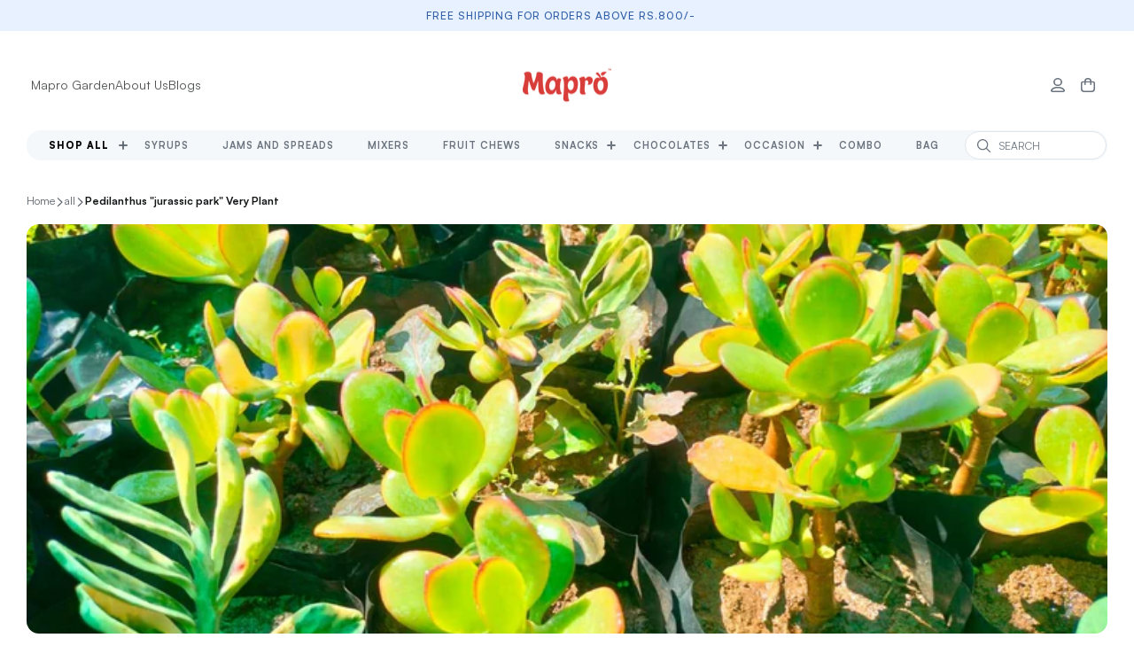

--- FILE ---
content_type: text/html; charset=utf-8
request_url: https://www.mapro.com/blogs/all/mapro-garden-pedilanthus-jurassic-park-very
body_size: 64455
content:
<!doctype html>
<html class="no-js" lang="en">
  <head>
	<!-- Added by AVADA SEO Suite -->
	

<meta name="twitter:image" content="http://www.mapro.com/cdn/shop/articles/pedilanthus-jurassic-park-very-plant-mapro.jpg?v=1739768826">
<script>window.FPConfig = {};window.FPConfig.ignoreKeywords=["/cart","/account"]</script><link rel="canonical" href="https://www.mapro.com/blogs/all/mapro-garden-pedilanthus-jurassic-park-very"><script>
  const avadaLightJsExclude = ['cdn.nfcube.com', 'assets/ecom.js', 'variant-title-king', 'linked_options_variants', 'smile-loader.js', 'smart-product-filter-search', 'rivo-loyalty-referrals', 'avada-cookie-consent', 'consentmo-gdpr', 'quinn'];
  const avadaLightJsInclude = ['https://www.googletagmanager.com/', 'https://connect.facebook.net/', 'https://business-api.tiktok.com/', 'https://static.klaviyo.com/'];
  window.AVADA_SPEED_BLACKLIST = avadaLightJsInclude.map(item => new RegExp(item, 'i'));
  window.AVADA_SPEED_WHITELIST = avadaLightJsExclude.map(item => new RegExp(item, 'i'));
</script>

<script>
  const isSpeedUpEnable = !1747294269103 || Date.now() < 1747294269103;
  if (isSpeedUpEnable) {
    const avadaSpeedUp=1;
    if(isSpeedUpEnable) {
  function _0x55aa(_0x575858,_0x2fd0be){const _0x30a92f=_0x1cb5();return _0x55aa=function(_0x4e8b41,_0xcd1690){_0x4e8b41=_0x4e8b41-(0xb5e+0xd*0x147+-0x1b1a);let _0x1c09f7=_0x30a92f[_0x4e8b41];return _0x1c09f7;},_0x55aa(_0x575858,_0x2fd0be);}(function(_0x4ad4dc,_0x42545f){const _0x5c7741=_0x55aa,_0x323f4d=_0x4ad4dc();while(!![]){try{const _0x588ea5=parseInt(_0x5c7741(0x10c))/(0xb6f+-0x1853+0xce5)*(-parseInt(_0x5c7741(0x157))/(-0x2363*0x1+0x1dd4+0x591*0x1))+-parseInt(_0x5c7741(0x171))/(0x269b+-0xeb+-0xf*0x283)*(parseInt(_0x5c7741(0x116))/(0x2e1+0x1*0x17b3+-0x110*0x19))+-parseInt(_0x5c7741(0x147))/(-0x1489+-0x312*0x6+0x26fa*0x1)+-parseInt(_0x5c7741(0xfa))/(-0x744+0x1*0xb5d+-0x413)*(-parseInt(_0x5c7741(0x102))/(-0x1e87+0x9e*-0x16+0x2c22))+parseInt(_0x5c7741(0x136))/(0x1e2d+0x1498+-0x1a3*0x1f)+parseInt(_0x5c7741(0x16e))/(0x460+0x1d96+0x3*-0xb4f)*(-parseInt(_0x5c7741(0xe3))/(-0x9ca+-0x1*-0x93f+0x1*0x95))+parseInt(_0x5c7741(0xf8))/(-0x1f73*0x1+0x6*-0x510+0x3dde);if(_0x588ea5===_0x42545f)break;else _0x323f4d['push'](_0x323f4d['shift']());}catch(_0x5d6d7e){_0x323f4d['push'](_0x323f4d['shift']());}}}(_0x1cb5,-0x193549+0x5dc3*-0x31+-0x2f963*-0x13),(function(){const _0x5cb2b4=_0x55aa,_0x23f9e9={'yXGBq':function(_0x237aef,_0x385938){return _0x237aef!==_0x385938;},'XduVF':function(_0x21018d,_0x56ff60){return _0x21018d===_0x56ff60;},'RChnz':_0x5cb2b4(0xf4)+_0x5cb2b4(0xe9)+_0x5cb2b4(0x14a),'TAsuR':function(_0xe21eca,_0x33e114){return _0xe21eca%_0x33e114;},'EvLYw':function(_0x1326ad,_0x261d04){return _0x1326ad!==_0x261d04;},'nnhAQ':_0x5cb2b4(0x107),'swpMF':_0x5cb2b4(0x16d),'plMMu':_0x5cb2b4(0xe8)+_0x5cb2b4(0x135),'PqBPA':function(_0x2ba85c,_0x35b541){return _0x2ba85c<_0x35b541;},'NKPCA':_0x5cb2b4(0xfc),'TINqh':function(_0x4116e3,_0x3ffd02,_0x2c8722){return _0x4116e3(_0x3ffd02,_0x2c8722);},'BAueN':_0x5cb2b4(0x120),'NgloT':_0x5cb2b4(0x14c),'ThSSU':function(_0xeb212a,_0x4341c1){return _0xeb212a+_0x4341c1;},'lDDHN':function(_0x4a1a48,_0x45ebfb){return _0x4a1a48 instanceof _0x45ebfb;},'toAYB':function(_0xcf0fa9,_0xf5fa6a){return _0xcf0fa9 instanceof _0xf5fa6a;},'VMiyW':function(_0x5300e4,_0x44e0f4){return _0x5300e4(_0x44e0f4);},'iyhbw':_0x5cb2b4(0x119),'zuWfR':function(_0x19c3e4,_0x4ee6e8){return _0x19c3e4<_0x4ee6e8;},'vEmrv':function(_0xd798cf,_0x5ea2dd){return _0xd798cf!==_0x5ea2dd;},'yxERj':function(_0x24b03b,_0x5aa292){return _0x24b03b||_0x5aa292;},'MZpwM':_0x5cb2b4(0x110)+_0x5cb2b4(0x109)+'pt','IeUHK':function(_0x5a4c7e,_0x2edf70){return _0x5a4c7e-_0x2edf70;},'Idvge':function(_0x3b526e,_0x36b469){return _0x3b526e<_0x36b469;},'qRwfm':_0x5cb2b4(0x16b)+_0x5cb2b4(0xf1),'CvXDN':function(_0x4b4208,_0x1db216){return _0x4b4208<_0x1db216;},'acPIM':function(_0x7d44b7,_0x3020d2){return _0x7d44b7(_0x3020d2);},'MyLMO':function(_0x22d4b2,_0xe7a6a0){return _0x22d4b2<_0xe7a6a0;},'boDyh':function(_0x176992,_0x346381,_0xab7fc){return _0x176992(_0x346381,_0xab7fc);},'ZANXD':_0x5cb2b4(0x10f)+_0x5cb2b4(0x12a)+_0x5cb2b4(0x142),'CXwRZ':_0x5cb2b4(0x123)+_0x5cb2b4(0x15f),'AuMHM':_0x5cb2b4(0x161),'KUuFZ':_0x5cb2b4(0xe6),'MSwtw':_0x5cb2b4(0x13a),'ERvPB':_0x5cb2b4(0x134),'ycTDj':_0x5cb2b4(0x15b),'Tvhir':_0x5cb2b4(0x154)},_0x469be1=_0x23f9e9[_0x5cb2b4(0x153)],_0x36fe07={'blacklist':window[_0x5cb2b4(0x11f)+_0x5cb2b4(0x115)+'T'],'whitelist':window[_0x5cb2b4(0x11f)+_0x5cb2b4(0x13e)+'T']},_0x26516a={'blacklisted':[]},_0x34e4a6=(_0x2be2f5,_0x25b3b2)=>{const _0x80dd2=_0x5cb2b4;if(_0x2be2f5&&(!_0x25b3b2||_0x23f9e9[_0x80dd2(0x13b)](_0x25b3b2,_0x469be1))&&(!_0x36fe07[_0x80dd2(0x170)]||_0x36fe07[_0x80dd2(0x170)][_0x80dd2(0x151)](_0xa5c7cf=>_0xa5c7cf[_0x80dd2(0x12b)](_0x2be2f5)))&&(!_0x36fe07[_0x80dd2(0x165)]||_0x36fe07[_0x80dd2(0x165)][_0x80dd2(0x156)](_0x4e2570=>!_0x4e2570[_0x80dd2(0x12b)](_0x2be2f5)))&&_0x23f9e9[_0x80dd2(0xf7)](avadaSpeedUp,0x5*0x256+-0x1*0x66c+-0x542+0.5)&&_0x2be2f5[_0x80dd2(0x137)](_0x23f9e9[_0x80dd2(0xe7)])){const _0x413c89=_0x2be2f5[_0x80dd2(0x16c)];return _0x23f9e9[_0x80dd2(0xf7)](_0x23f9e9[_0x80dd2(0x11e)](_0x413c89,-0x1deb*-0x1+0xf13+-0x2cfc),0x1176+-0x78b*0x5+0x1441);}return _0x2be2f5&&(!_0x25b3b2||_0x23f9e9[_0x80dd2(0xed)](_0x25b3b2,_0x469be1))&&(!_0x36fe07[_0x80dd2(0x170)]||_0x36fe07[_0x80dd2(0x170)][_0x80dd2(0x151)](_0x3d689d=>_0x3d689d[_0x80dd2(0x12b)](_0x2be2f5)))&&(!_0x36fe07[_0x80dd2(0x165)]||_0x36fe07[_0x80dd2(0x165)][_0x80dd2(0x156)](_0x26a7b3=>!_0x26a7b3[_0x80dd2(0x12b)](_0x2be2f5)));},_0x11462f=function(_0x42927f){const _0x346823=_0x5cb2b4,_0x5426ae=_0x42927f[_0x346823(0x159)+'te'](_0x23f9e9[_0x346823(0x14e)]);return _0x36fe07[_0x346823(0x170)]&&_0x36fe07[_0x346823(0x170)][_0x346823(0x156)](_0x107b0d=>!_0x107b0d[_0x346823(0x12b)](_0x5426ae))||_0x36fe07[_0x346823(0x165)]&&_0x36fe07[_0x346823(0x165)][_0x346823(0x151)](_0x1e7160=>_0x1e7160[_0x346823(0x12b)](_0x5426ae));},_0x39299f=new MutationObserver(_0x45c995=>{const _0x21802a=_0x5cb2b4,_0x3bc801={'mafxh':function(_0x6f9c57,_0x229989){const _0x9d39b1=_0x55aa;return _0x23f9e9[_0x9d39b1(0xf7)](_0x6f9c57,_0x229989);},'SrchE':_0x23f9e9[_0x21802a(0xe2)],'pvjbV':_0x23f9e9[_0x21802a(0xf6)]};for(let _0x333494=-0x7d7+-0x893+0x106a;_0x23f9e9[_0x21802a(0x158)](_0x333494,_0x45c995[_0x21802a(0x16c)]);_0x333494++){const {addedNodes:_0x1b685b}=_0x45c995[_0x333494];for(let _0x2f087=0x1f03+0x84b+0x1*-0x274e;_0x23f9e9[_0x21802a(0x158)](_0x2f087,_0x1b685b[_0x21802a(0x16c)]);_0x2f087++){const _0x4e5bac=_0x1b685b[_0x2f087];if(_0x23f9e9[_0x21802a(0xf7)](_0x4e5bac[_0x21802a(0x121)],-0x1f3a+-0x1*0x1b93+-0x3*-0x139a)&&_0x23f9e9[_0x21802a(0xf7)](_0x4e5bac[_0x21802a(0x152)],_0x23f9e9[_0x21802a(0xe0)])){const _0x5d9a67=_0x4e5bac[_0x21802a(0x107)],_0x3fb522=_0x4e5bac[_0x21802a(0x16d)];if(_0x23f9e9[_0x21802a(0x103)](_0x34e4a6,_0x5d9a67,_0x3fb522)){_0x26516a[_0x21802a(0x160)+'d'][_0x21802a(0x128)]([_0x4e5bac,_0x4e5bac[_0x21802a(0x16d)]]),_0x4e5bac[_0x21802a(0x16d)]=_0x469be1;const _0x1e52da=function(_0x2c95ff){const _0x359b13=_0x21802a;if(_0x3bc801[_0x359b13(0x118)](_0x4e5bac[_0x359b13(0x159)+'te'](_0x3bc801[_0x359b13(0x166)]),_0x469be1))_0x2c95ff[_0x359b13(0x112)+_0x359b13(0x150)]();_0x4e5bac[_0x359b13(0xec)+_0x359b13(0x130)](_0x3bc801[_0x359b13(0xe4)],_0x1e52da);};_0x4e5bac[_0x21802a(0x12d)+_0x21802a(0x163)](_0x23f9e9[_0x21802a(0xf6)],_0x1e52da),_0x4e5bac[_0x21802a(0x12c)+_0x21802a(0x131)]&&_0x4e5bac[_0x21802a(0x12c)+_0x21802a(0x131)][_0x21802a(0x11a)+'d'](_0x4e5bac);}}}}});_0x39299f[_0x5cb2b4(0x105)](document[_0x5cb2b4(0x10b)+_0x5cb2b4(0x16a)],{'childList':!![],'subtree':!![]});const _0x2910a9=/[|\\{}()\[\]^$+*?.]/g,_0xa9f173=function(..._0x1baa33){const _0x3053cc=_0x5cb2b4,_0x2e6f61={'mMWha':function(_0x158c76,_0x5c404b){const _0x25a05c=_0x55aa;return _0x23f9e9[_0x25a05c(0xf7)](_0x158c76,_0x5c404b);},'BXirI':_0x23f9e9[_0x3053cc(0x141)],'COGok':function(_0x421bf7,_0x55453a){const _0x4fd417=_0x3053cc;return _0x23f9e9[_0x4fd417(0x167)](_0x421bf7,_0x55453a);},'XLSAp':function(_0x193984,_0x35c446){const _0x5bbecf=_0x3053cc;return _0x23f9e9[_0x5bbecf(0xed)](_0x193984,_0x35c446);},'EygRw':function(_0xfbb69c,_0x21b15d){const _0xe5c840=_0x3053cc;return _0x23f9e9[_0xe5c840(0x104)](_0xfbb69c,_0x21b15d);},'xZuNx':_0x23f9e9[_0x3053cc(0x139)],'SBUaW':function(_0x5739bf,_0x2c2fab){const _0x42cbb1=_0x3053cc;return _0x23f9e9[_0x42cbb1(0x172)](_0x5739bf,_0x2c2fab);},'EAoTR':function(_0x123b29,_0x5b29bf){const _0x2828d2=_0x3053cc;return _0x23f9e9[_0x2828d2(0x11d)](_0x123b29,_0x5b29bf);},'cdYdq':_0x23f9e9[_0x3053cc(0x14e)],'WzJcf':_0x23f9e9[_0x3053cc(0xe2)],'nytPK':function(_0x53f733,_0x4ad021){const _0x4f0333=_0x3053cc;return _0x23f9e9[_0x4f0333(0x148)](_0x53f733,_0x4ad021);},'oUrHG':_0x23f9e9[_0x3053cc(0x14d)],'dnxjX':function(_0xed6b5f,_0x573f55){const _0x57aa03=_0x3053cc;return _0x23f9e9[_0x57aa03(0x15a)](_0xed6b5f,_0x573f55);}};_0x23f9e9[_0x3053cc(0x15d)](_0x1baa33[_0x3053cc(0x16c)],-0x1a3*-0x9+-0xf9*0xb+-0x407*0x1)?(_0x36fe07[_0x3053cc(0x170)]=[],_0x36fe07[_0x3053cc(0x165)]=[]):(_0x36fe07[_0x3053cc(0x170)]&&(_0x36fe07[_0x3053cc(0x170)]=_0x36fe07[_0x3053cc(0x170)][_0x3053cc(0x106)](_0xa8e001=>_0x1baa33[_0x3053cc(0x156)](_0x4a8a28=>{const _0x2e425b=_0x3053cc;if(_0x2e6f61[_0x2e425b(0x111)](typeof _0x4a8a28,_0x2e6f61[_0x2e425b(0x155)]))return!_0xa8e001[_0x2e425b(0x12b)](_0x4a8a28);else{if(_0x2e6f61[_0x2e425b(0xeb)](_0x4a8a28,RegExp))return _0x2e6f61[_0x2e425b(0x145)](_0xa8e001[_0x2e425b(0xdf)](),_0x4a8a28[_0x2e425b(0xdf)]());}}))),_0x36fe07[_0x3053cc(0x165)]&&(_0x36fe07[_0x3053cc(0x165)]=[..._0x36fe07[_0x3053cc(0x165)],..._0x1baa33[_0x3053cc(0xff)](_0x4e4c02=>{const _0x7c755c=_0x3053cc;if(_0x23f9e9[_0x7c755c(0xf7)](typeof _0x4e4c02,_0x23f9e9[_0x7c755c(0x141)])){const _0x932437=_0x4e4c02[_0x7c755c(0xea)](_0x2910a9,_0x23f9e9[_0x7c755c(0x16f)]),_0x34e686=_0x23f9e9[_0x7c755c(0xf0)](_0x23f9e9[_0x7c755c(0xf0)]('.*',_0x932437),'.*');if(_0x36fe07[_0x7c755c(0x165)][_0x7c755c(0x156)](_0x21ef9a=>_0x21ef9a[_0x7c755c(0xdf)]()!==_0x34e686[_0x7c755c(0xdf)]()))return new RegExp(_0x34e686);}else{if(_0x23f9e9[_0x7c755c(0x117)](_0x4e4c02,RegExp)){if(_0x36fe07[_0x7c755c(0x165)][_0x7c755c(0x156)](_0x5a3f09=>_0x5a3f09[_0x7c755c(0xdf)]()!==_0x4e4c02[_0x7c755c(0xdf)]()))return _0x4e4c02;}}return null;})[_0x3053cc(0x106)](Boolean)]));const _0x3eeb55=document[_0x3053cc(0x11b)+_0x3053cc(0x10e)](_0x23f9e9[_0x3053cc(0xf0)](_0x23f9e9[_0x3053cc(0xf0)](_0x23f9e9[_0x3053cc(0x122)],_0x469be1),'"]'));for(let _0xf831f7=-0x21aa+-0x1793+0x393d*0x1;_0x23f9e9[_0x3053cc(0x14b)](_0xf831f7,_0x3eeb55[_0x3053cc(0x16c)]);_0xf831f7++){const _0x5868cb=_0x3eeb55[_0xf831f7];_0x23f9e9[_0x3053cc(0x132)](_0x11462f,_0x5868cb)&&(_0x26516a[_0x3053cc(0x160)+'d'][_0x3053cc(0x128)]([_0x5868cb,_0x23f9e9[_0x3053cc(0x14d)]]),_0x5868cb[_0x3053cc(0x12c)+_0x3053cc(0x131)][_0x3053cc(0x11a)+'d'](_0x5868cb));}let _0xdf8cd0=-0x17da+0x2461+-0xc87*0x1;[..._0x26516a[_0x3053cc(0x160)+'d']][_0x3053cc(0x10d)](([_0x226aeb,_0x33eaa7],_0xe33bca)=>{const _0x2aa7bf=_0x3053cc;if(_0x2e6f61[_0x2aa7bf(0x143)](_0x11462f,_0x226aeb)){const _0x41da0d=document[_0x2aa7bf(0x11c)+_0x2aa7bf(0x131)](_0x2e6f61[_0x2aa7bf(0x127)]);for(let _0x6784c7=0xd7b+-0xaa5+-0x2d6;_0x2e6f61[_0x2aa7bf(0x164)](_0x6784c7,_0x226aeb[_0x2aa7bf(0xe5)][_0x2aa7bf(0x16c)]);_0x6784c7++){const _0x4ca758=_0x226aeb[_0x2aa7bf(0xe5)][_0x6784c7];_0x2e6f61[_0x2aa7bf(0x12f)](_0x4ca758[_0x2aa7bf(0x133)],_0x2e6f61[_0x2aa7bf(0x13f)])&&_0x2e6f61[_0x2aa7bf(0x145)](_0x4ca758[_0x2aa7bf(0x133)],_0x2e6f61[_0x2aa7bf(0x100)])&&_0x41da0d[_0x2aa7bf(0xe1)+'te'](_0x4ca758[_0x2aa7bf(0x133)],_0x226aeb[_0x2aa7bf(0xe5)][_0x6784c7][_0x2aa7bf(0x12e)]);}_0x41da0d[_0x2aa7bf(0xe1)+'te'](_0x2e6f61[_0x2aa7bf(0x13f)],_0x226aeb[_0x2aa7bf(0x107)]),_0x41da0d[_0x2aa7bf(0xe1)+'te'](_0x2e6f61[_0x2aa7bf(0x100)],_0x2e6f61[_0x2aa7bf(0x101)](_0x33eaa7,_0x2e6f61[_0x2aa7bf(0x126)])),document[_0x2aa7bf(0x113)][_0x2aa7bf(0x146)+'d'](_0x41da0d),_0x26516a[_0x2aa7bf(0x160)+'d'][_0x2aa7bf(0x162)](_0x2e6f61[_0x2aa7bf(0x13d)](_0xe33bca,_0xdf8cd0),-0x105d*0x2+0x1*-0xeaa+0x2f65),_0xdf8cd0++;}}),_0x36fe07[_0x3053cc(0x170)]&&_0x23f9e9[_0x3053cc(0xf3)](_0x36fe07[_0x3053cc(0x170)][_0x3053cc(0x16c)],0x10f2+-0x1a42+0x951)&&_0x39299f[_0x3053cc(0x15c)]();},_0x4c2397=document[_0x5cb2b4(0x11c)+_0x5cb2b4(0x131)],_0x573f89={'src':Object[_0x5cb2b4(0x14f)+_0x5cb2b4(0xfd)+_0x5cb2b4(0x144)](HTMLScriptElement[_0x5cb2b4(0xf9)],_0x23f9e9[_0x5cb2b4(0x14e)]),'type':Object[_0x5cb2b4(0x14f)+_0x5cb2b4(0xfd)+_0x5cb2b4(0x144)](HTMLScriptElement[_0x5cb2b4(0xf9)],_0x23f9e9[_0x5cb2b4(0xe2)])};document[_0x5cb2b4(0x11c)+_0x5cb2b4(0x131)]=function(..._0x4db605){const _0x1480b5=_0x5cb2b4,_0x3a6982={'KNNxG':function(_0x32fa39,_0x2a57e4,_0x3cc08f){const _0x5ead12=_0x55aa;return _0x23f9e9[_0x5ead12(0x169)](_0x32fa39,_0x2a57e4,_0x3cc08f);}};if(_0x23f9e9[_0x1480b5(0x13b)](_0x4db605[-0x4*-0x376+0x4*0x2f+-0xe94][_0x1480b5(0x140)+'e'](),_0x23f9e9[_0x1480b5(0x139)]))return _0x4c2397[_0x1480b5(0x114)](document)(..._0x4db605);const _0x2f091d=_0x4c2397[_0x1480b5(0x114)](document)(..._0x4db605);try{Object[_0x1480b5(0xf2)+_0x1480b5(0x149)](_0x2f091d,{'src':{..._0x573f89[_0x1480b5(0x107)],'set'(_0x3ae2bc){const _0x5d6fdc=_0x1480b5;_0x3a6982[_0x5d6fdc(0x129)](_0x34e4a6,_0x3ae2bc,_0x2f091d[_0x5d6fdc(0x16d)])&&_0x573f89[_0x5d6fdc(0x16d)][_0x5d6fdc(0x10a)][_0x5d6fdc(0x125)](this,_0x469be1),_0x573f89[_0x5d6fdc(0x107)][_0x5d6fdc(0x10a)][_0x5d6fdc(0x125)](this,_0x3ae2bc);}},'type':{..._0x573f89[_0x1480b5(0x16d)],'get'(){const _0x436e9e=_0x1480b5,_0x4b63b9=_0x573f89[_0x436e9e(0x16d)][_0x436e9e(0xfb)][_0x436e9e(0x125)](this);if(_0x23f9e9[_0x436e9e(0xf7)](_0x4b63b9,_0x469be1)||_0x23f9e9[_0x436e9e(0x103)](_0x34e4a6,this[_0x436e9e(0x107)],_0x4b63b9))return null;return _0x4b63b9;},'set'(_0x174ea3){const _0x1dff57=_0x1480b5,_0xa2fd13=_0x23f9e9[_0x1dff57(0x103)](_0x34e4a6,_0x2f091d[_0x1dff57(0x107)],_0x2f091d[_0x1dff57(0x16d)])?_0x469be1:_0x174ea3;_0x573f89[_0x1dff57(0x16d)][_0x1dff57(0x10a)][_0x1dff57(0x125)](this,_0xa2fd13);}}}),_0x2f091d[_0x1480b5(0xe1)+'te']=function(_0x5b0870,_0x8c60d5){const _0xab22d4=_0x1480b5;if(_0x23f9e9[_0xab22d4(0xf7)](_0x5b0870,_0x23f9e9[_0xab22d4(0xe2)])||_0x23f9e9[_0xab22d4(0xf7)](_0x5b0870,_0x23f9e9[_0xab22d4(0x14e)]))_0x2f091d[_0x5b0870]=_0x8c60d5;else HTMLScriptElement[_0xab22d4(0xf9)][_0xab22d4(0xe1)+'te'][_0xab22d4(0x125)](_0x2f091d,_0x5b0870,_0x8c60d5);};}catch(_0x5a9461){console[_0x1480b5(0x168)](_0x23f9e9[_0x1480b5(0xef)],_0x5a9461);}return _0x2f091d;};const _0x5883c5=[_0x23f9e9[_0x5cb2b4(0xfe)],_0x23f9e9[_0x5cb2b4(0x13c)],_0x23f9e9[_0x5cb2b4(0xf5)],_0x23f9e9[_0x5cb2b4(0x15e)],_0x23f9e9[_0x5cb2b4(0x138)],_0x23f9e9[_0x5cb2b4(0x124)]],_0x4ab8d2=_0x5883c5[_0x5cb2b4(0xff)](_0x439d08=>{return{'type':_0x439d08,'listener':()=>_0xa9f173(),'options':{'passive':!![]}};});_0x4ab8d2[_0x5cb2b4(0x10d)](_0x4d3535=>{const _0x3882ab=_0x5cb2b4;document[_0x3882ab(0x12d)+_0x3882ab(0x163)](_0x4d3535[_0x3882ab(0x16d)],_0x4d3535[_0x3882ab(0xee)],_0x4d3535[_0x3882ab(0x108)]);});}()));function _0x1cb5(){const _0x15f8e0=['ault','some','tagName','CXwRZ','wheel','BXirI','every','6lYvYYX','PqBPA','getAttribu','IeUHK','touchstart','disconnect','Idvge','ERvPB','/blocked','blackliste','keydown','splice','stener','SBUaW','whitelist','SrchE','toAYB','warn','boDyh','ement','script[typ','length','type','346347wGqEBH','NgloT','blacklist','33OVoYHk','zuWfR','toString','NKPCA','setAttribu','swpMF','230EEqEiq','pvjbV','attributes','mousemove','RChnz','beforescri','y.com/exte','replace','COGok','removeEven','EvLYw','listener','ZANXD','ThSSU','e="','defineProp','MyLMO','cdn.shopif','MSwtw','plMMu','XduVF','22621984JRJQxz','prototype','8818116NVbcZr','get','SCRIPT','ertyDescri','AuMHM','map','WzJcf','nytPK','7kiZatp','TINqh','VMiyW','observe','filter','src','options','n/javascri','set','documentEl','478083wuqgQV','forEach','torAll','Avada cann','applicatio','mMWha','preventDef','head','bind','D_BLACKLIS','75496skzGVx','lDDHN','mafxh','script','removeChil','querySelec','createElem','vEmrv','TAsuR','AVADA_SPEE','string','nodeType','qRwfm','javascript','Tvhir','call','oUrHG','xZuNx','push','KNNxG','ot lazy lo','test','parentElem','addEventLi','value','EAoTR','tListener','ent','acPIM','name','touchmove','ptexecute','6968312SmqlIb','includes','ycTDj','iyhbw','touchend','yXGBq','KUuFZ','dnxjX','D_WHITELIS','cdYdq','toLowerCas','BAueN','ad script','EygRw','ptor','XLSAp','appendChil','4975500NoPAFA','yxERj','erties','nsions','CvXDN','\$&','MZpwM','nnhAQ','getOwnProp'];_0x1cb5=function(){return _0x15f8e0;};return _0x1cb5();}
}
    class LightJsLoader{constructor(e){this.jQs=[],this.listener=this.handleListener.bind(this,e),this.scripts=["default","defer","async"].reduce(((e,t)=>({...e,[t]:[]})),{});const t=this;e.forEach((e=>window.addEventListener(e,t.listener,{passive:!0})))}handleListener(e){const t=this;return e.forEach((e=>window.removeEventListener(e,t.listener))),"complete"===document.readyState?this.handleDOM():document.addEventListener("readystatechange",(e=>{if("complete"===e.target.readyState)return setTimeout(t.handleDOM.bind(t),1)}))}async handleDOM(){this.suspendEvent(),this.suspendJQuery(),this.findScripts(),this.preloadScripts();for(const e of Object.keys(this.scripts))await this.replaceScripts(this.scripts[e]);for(const e of["DOMContentLoaded","readystatechange"])await this.requestRepaint(),document.dispatchEvent(new Event("lightJS-"+e));document.lightJSonreadystatechange&&document.lightJSonreadystatechange();for(const e of["DOMContentLoaded","load"])await this.requestRepaint(),window.dispatchEvent(new Event("lightJS-"+e));await this.requestRepaint(),window.lightJSonload&&window.lightJSonload(),await this.requestRepaint(),this.jQs.forEach((e=>e(window).trigger("lightJS-jquery-load"))),window.dispatchEvent(new Event("lightJS-pageshow")),await this.requestRepaint(),window.lightJSonpageshow&&window.lightJSonpageshow()}async requestRepaint(){return new Promise((e=>requestAnimationFrame(e)))}findScripts(){document.querySelectorAll("script[type=lightJs]").forEach((e=>{e.hasAttribute("src")?e.hasAttribute("async")&&e.async?this.scripts.async.push(e):e.hasAttribute("defer")&&e.defer?this.scripts.defer.push(e):this.scripts.default.push(e):this.scripts.default.push(e)}))}preloadScripts(){const e=this,t=Object.keys(this.scripts).reduce(((t,n)=>[...t,...e.scripts[n]]),[]),n=document.createDocumentFragment();t.forEach((e=>{const t=e.getAttribute("src");if(!t)return;const s=document.createElement("link");s.href=t,s.rel="preload",s.as="script",n.appendChild(s)})),document.head.appendChild(n)}async replaceScripts(e){let t;for(;t=e.shift();)await this.requestRepaint(),new Promise((e=>{const n=document.createElement("script");[...t.attributes].forEach((e=>{"type"!==e.nodeName&&n.setAttribute(e.nodeName,e.nodeValue)})),t.hasAttribute("src")?(n.addEventListener("load",e),n.addEventListener("error",e)):(n.text=t.text,e()),t.parentNode.replaceChild(n,t)}))}suspendEvent(){const e={};[{obj:document,name:"DOMContentLoaded"},{obj:window,name:"DOMContentLoaded"},{obj:window,name:"load"},{obj:window,name:"pageshow"},{obj:document,name:"readystatechange"}].map((t=>function(t,n){function s(n){return e[t].list.indexOf(n)>=0?"lightJS-"+n:n}e[t]||(e[t]={list:[n],add:t.addEventListener,remove:t.removeEventListener},t.addEventListener=(...n)=>{n[0]=s(n[0]),e[t].add.apply(t,n)},t.removeEventListener=(...n)=>{n[0]=s(n[0]),e[t].remove.apply(t,n)})}(t.obj,t.name))),[{obj:document,name:"onreadystatechange"},{obj:window,name:"onpageshow"}].map((e=>function(e,t){let n=e[t];Object.defineProperty(e,t,{get:()=>n||function(){},set:s=>{e["lightJS"+t]=n=s}})}(e.obj,e.name)))}suspendJQuery(){const e=this;let t=window.jQuery;Object.defineProperty(window,"jQuery",{get:()=>t,set(n){if(!n||!n.fn||!e.jQs.includes(n))return void(t=n);n.fn.ready=n.fn.init.prototype.ready=e=>{e.bind(document)(n)};const s=n.fn.on;n.fn.on=n.fn.init.prototype.on=function(...e){if(window!==this[0])return s.apply(this,e),this;const t=e=>e.split(" ").map((e=>"load"===e||0===e.indexOf("load.")?"lightJS-jquery-load":e)).join(" ");return"string"==typeof e[0]||e[0]instanceof String?(e[0]=t(e[0]),s.apply(this,e),this):("object"==typeof e[0]&&Object.keys(e[0]).forEach((n=>{delete Object.assign(e[0],{[t(n)]:e[0][n]})[n]})),s.apply(this,e),this)},e.jQs.push(n),t=n}})}}
new LightJsLoader(["keydown","mousemove","touchend","touchmove","touchstart","wheel"]);
  }
</script><!-- meta basic type product --><!-- meta basic type collection --><!-- meta basic type article --><meta name="google-site-verification" content="googleafc8d9cf89284c25" />


<!-- Added by AVADA SEO Suite: Article Structured Data -->
<script type="application/ld+json">{
"@context": "https://schema.org/",
"@type": "Article",
"@id": "557275119681",
"articleBody": "Uses:Ornamental value: Pedilanthus \u0026quot;Jurassic Park\u0026quot; is prized for its unique, succulent-like leaves and red, tubular flowers, making it a popular choice for decorative gardens and indoor plants. Low maintenance: Pedilanthus \u0026quot;Jurassic Park\u0026quot; is easy to care for and does not require frequent watering or pruning, making it a great choice for those with busy lifestyles or who are new to gardening. Drought tolerance: Pedilanthus \u0026quot;Jurassic Park\u0026quot; is well adapted to arid conditions and can tolerate long periods of drought, making it a great option for those living in dry climates. Air purification: Like other Pedilanthus species, \u0026quot;Jurassic Park\u0026quot; can help to improve air quality by removing pollutants and harmful gases from the air. Versatility: Pedilanthus \u0026quot;Jurassic Park\u0026quot; can be grown in a variety of environments, including gardens, containers, and as indoor plants. Its unique appearance makes it a standout addition to any plant collection.",
"mainEntityOfPage": {
  "@type": "WebPage",
  "@id": "https:\/\/www.mapro.com"
},
"headline": "Pedilanthus \u0026quot;jurassic park\u0026quot; Very Plant","description": "Information : \nPedilanthus \"Jurassic Park\" is a cultivar of the Pedilanthus plant species. Here are some benefits of growing Pedilanthus \"Jurassic Park\"",

"image": [
  "https:\/\/www.mapro.com\/cdn\/shop\/articles\/pedilanthus-jurassic-park-very-plant-mapro_1600x.jpg?v=1739768826"
],

"datePublished": "2023-02-19T16:14:05Z",
"dateCreated": "2023-02-08T10:46:24Z",
"dateModified": "2025-02-17T10:37:06Z",
"author": {
  "@type": "Person",
  "name": "Mapro Foods"
},
"publisher": {
  "@type": "Organization",
  "logo": {
    "@type": "ImageObject",
    "url": "https:\/\/www.mapro.com\/cdn\/shopifycloud\/storefront\/assets\/no-image-2048-a2addb12.gif"
  },
  "name": "Mapro"
}
}</script>
<!-- /Added by AVADA SEO Suite --><!-- Added by AVADA SEO Suite: Breadcrumb Structured Data  -->
<script type="application/ld+json">{
  "@context": "https://schema.org",
  "@type": "BreadcrumbList",
  "itemListElement": [{
    "@type": "ListItem",
    "position": 1,
    "name": "Home",
    "item": "https://www.mapro.com"
  }, {
    "@type": "ListItem",
    "position": 2,
    "name": "all",
    "item": "https://www.mapro.com/blogs/all"
  }, {
    "@type": "ListItem",
    "position": 3,
    "name": "Pedilanthus &quot;jurassic park&quot; Very Plant",
    "item": "https://www.mapro.com/blogs/all/mapro-garden-pedilanthus-jurassic-park-very"
  }]
}
</script>
<!-- Added by AVADA SEO Suite -->

	<!-- /Added by AVADA SEO Suite -->
    <meta charset="utf-8">
    <meta http-equiv="X-UA-Compatible" content="IE=edge">
    <meta name="viewport" content="width=device-width, initial-scale=1.0, maximum-scale=1.0, user-scalable=no" />
    <meta name="theme-color" content="">
    <link rel="canonical" href="https://www.mapro.com/blogs/all/mapro-garden-pedilanthus-jurassic-park-very">
    <link rel="preconnect" href="https://cdn.shopify.com" crossorigin><link rel="icon" type="image/png" href="//www.mapro.com/cdn/shop/files/favicon-32x32.png?crop=center&height=32&v=1666327421&width=32"><title>
      Pedilanthus "jurassic park" Very Plant
 &ndash; Mapro</title>

    
      <meta name="description" content="Information : 
Pedilanthus &quot;Jurassic Park&quot; is a cultivar of the Pedilanthus plant species. Here are some benefits of growing Pedilanthus &quot;Jurassic Park&quot;">
    

    

<meta property="og:site_name" content="Mapro">
<meta property="og:url" content="https://www.mapro.com/blogs/all/mapro-garden-pedilanthus-jurassic-park-very">
<meta property="og:title" content="Pedilanthus &quot;jurassic park&quot; Very Plant">
<meta property="og:type" content="article">
<meta property="og:description" content="Pedilanthus &quot;Jurassic Park&quot; is a cultivar of the Pedilanthus plant species."><meta property="og:image" content="http://www.mapro.com/cdn/shop/articles/pedilanthus-jurassic-park-very-plant-mapro.jpg?v=1739768826">
  <meta property="og:image:secure_url" content="https://www.mapro.com/cdn/shop/articles/pedilanthus-jurassic-park-very-plant-mapro.jpg?v=1739768826">
  <meta property="og:image:width" content="1600">
  <meta property="og:image:height" content="1200"><meta name="twitter:card" content="summary_large_image">
<meta name="twitter:title" content="Pedilanthus &quot;jurassic park&quot; Very Plant">
<meta name="twitter:description" content="Pedilanthus &quot;Jurassic Park&quot; is a cultivar of the Pedilanthus plant species.">



    <script>
      /*!@shinsenter/defer.js@3.4.0*/
      !(function(n){function t(e){n.addEventListener(e,B)}function o(e){n.removeEventListener(e,B)}function u(e,n,t){L?C(e,n):(t||u.lazy&&void 0===t?q:S).push(e,n)}function c(e){k.head.appendChild(e)}function i(e,n){z.call(e.attributes)[y](n)}function r(e,n,t,o){return o=(n?k.getElementById(n):o)||k.createElement(e),n&&(o.id=n),t&&(o.onload=t),o}function s(e,n,t){(t=e.src)&&((n=r(m)).rel="preload",n.as=h,n.href=t,(t=e[g](w))&&n[b](w,t),(t=e[g](x))&&n[b](x,t),c(n))}function a(e,n){return z.call((n||k).querySelectorAll(e))}function f(e,n){e.parentNode.replaceChild(n,e)}function l(t,e){a("source,img",t)[y](l),i(t,function(e,n){(n=/^data-(.+)/.exec(e.name))&&t[b](n[1],e.value)}),"string"==typeof e&&e&&(t.className+=" "+e),p in t&&t[p]()}function e(e,n,t){u(function(t){(t=a(e||N))[y](s),(function o(e,n){(e=t[E]())&&((n=r(e.nodeName)).text=e.text,i(e,function(e){"type"!=e.name&&n[b](e.name,e.value)}),n.src&&!n[g]("async")?(n.onload=n.onerror=o,f(e,n)):(f(e,n),o()))})()},n,t)}var d="Defer",m="link",h="script",p="load",v="pageshow",y="forEach",g="getAttribute",b="setAttribute",E="shift",w="crossorigin",x="integrity",A=["mousemove","keydown","touchstart","wheel"],I="on"+v in n?v:p,N=h+"[type=deferjs]",j=n.IntersectionObserver,k=n.document||n,C=n.setTimeout,L=/p/.test(k.readyState),S=[],q=[],z=S.slice,B=function(e,n){for(n=I==e.type?(o(I),L=u,A[y](t),S):(A[y](o),q);n[0];)C(n[E](),n[E]())};e(),u.all=e,u.dom=function(e,n,i,c,r){u(function(t){function o(e){c&&!1===c(e)||l(e,i)}t=!!j&&new j(function(e){e[y](function(e,n){e.isIntersecting&&(t.unobserve(n=e.target),o(n))})},r),a(e||"[data-src]")[y](function(e){e[d]!=u&&(e[d]=u,t?t.observe(e):o(e))})},n,!1)},u.css=function(n,t,e,o,i){u(function(e){(e=r(m,t,o)).rel="stylesheet",e.href=n,c(e)},e,i)},u.js=function(n,t,e,o,i){u(function(e){(e=r(h,t,o)).src=n,c(e)},e,i)},u.reveal=l,n[d]=u,L||t(I)})(this);
    </script>
    
    <script src="//www.mapro.com/cdn/shop/t/58/assets/global.js?v=102095997297392092531672830856" defer="defer"></script>

    
      <script src="//www.mapro.com/cdn/shop/t/58/assets/flickity.min.js?v=31340914436052698841672830856" defer></script>
    
    
    <script>window.performance && window.performance.mark && window.performance.mark('shopify.content_for_header.start');</script><meta name="facebook-domain-verification" content="46szrbqbr29bg3i8ujol9qme9mms57">
<meta name="google-site-verification" content="Gppvelv9nYiWTD_tMOKreuHPQ4keYB2OWP6cGdqk18U">
<meta id="shopify-digital-wallet" name="shopify-digital-wallet" content="/56659443777/digital_wallets/dialog">
<link rel="alternate" type="application/atom+xml" title="Feed" href="/blogs/all.atom" />
<script async="async" src="/checkouts/internal/preloads.js?locale=en-IN"></script>
<script id="shopify-features" type="application/json">{"accessToken":"233f7bddd14d7cea908317692b805cfb","betas":["rich-media-storefront-analytics"],"domain":"www.mapro.com","predictiveSearch":true,"shopId":56659443777,"locale":"en"}</script>
<script>var Shopify = Shopify || {};
Shopify.shop = "mapro-online.myshopify.com";
Shopify.locale = "en";
Shopify.currency = {"active":"INR","rate":"1.0"};
Shopify.country = "IN";
Shopify.theme = {"name":"MM DEV DS: 4\/1\/23 4:44 PM [ Image fix ]","id":124485402689,"schema_name":"Dawn","schema_version":"6.0.2","theme_store_id":887,"role":"main"};
Shopify.theme.handle = "null";
Shopify.theme.style = {"id":null,"handle":null};
Shopify.cdnHost = "www.mapro.com/cdn";
Shopify.routes = Shopify.routes || {};
Shopify.routes.root = "/";</script>
<script type="module">!function(o){(o.Shopify=o.Shopify||{}).modules=!0}(window);</script>
<script>!function(o){function n(){var o=[];function n(){o.push(Array.prototype.slice.apply(arguments))}return n.q=o,n}var t=o.Shopify=o.Shopify||{};t.loadFeatures=n(),t.autoloadFeatures=n()}(window);</script>
<script id="shop-js-analytics" type="application/json">{"pageType":"article"}</script>
<script defer="defer" async type="module" src="//www.mapro.com/cdn/shopifycloud/shop-js/modules/v2/client.init-shop-cart-sync_BApSsMSl.en.esm.js"></script>
<script defer="defer" async type="module" src="//www.mapro.com/cdn/shopifycloud/shop-js/modules/v2/chunk.common_CBoos6YZ.esm.js"></script>
<script type="module">
  await import("//www.mapro.com/cdn/shopifycloud/shop-js/modules/v2/client.init-shop-cart-sync_BApSsMSl.en.esm.js");
await import("//www.mapro.com/cdn/shopifycloud/shop-js/modules/v2/chunk.common_CBoos6YZ.esm.js");

  window.Shopify.SignInWithShop?.initShopCartSync?.({"fedCMEnabled":true,"windoidEnabled":true});

</script>
<script>(function() {
  var isLoaded = false;
  function asyncLoad() {
    if (isLoaded) return;
    isLoaded = true;
    var urls = ["\/\/social-login.oxiapps.com\/api\/init?vt=928364\u0026shop=mapro-online.myshopify.com","https:\/\/chimpstatic.com\/mcjs-connected\/js\/users\/f08d4ef27fed271c36cffb2f0\/9bdbb08825a7eab83eb834371.js?shop=mapro-online.myshopify.com","https:\/\/seo.apps.avada.io\/scripttag\/avada-seo-installed.js?shop=mapro-online.myshopify.com","https:\/\/cdn1.avada.io\/flying-pages\/module.js?shop=mapro-online.myshopify.com","\/\/backinstock.useamp.com\/widget\/72974_1767159328.js?category=bis\u0026v=6\u0026shop=mapro-online.myshopify.com"];
    for (var i = 0; i < urls.length; i++) {
      var s = document.createElement('script');
      if ((!1747294269103 || Date.now() < 1747294269103) &&
      (!window.AVADA_SPEED_BLACKLIST || window.AVADA_SPEED_BLACKLIST.some(pattern => pattern.test(s))) &&
      (!window.AVADA_SPEED_WHITELIST || window.AVADA_SPEED_WHITELIST.every(pattern => !pattern.test(s)))) s.type = 'lightJs'; else s.type = 'text/javascript';
      s.async = true;
      s.src = urls[i];
      var x = document.getElementsByTagName('script')[0];
      x.parentNode.insertBefore(s, x);
    }
  };
  if(window.attachEvent) {
    window.attachEvent('onload', asyncLoad);
  } else {
    window.addEventListener('load', asyncLoad, false);
  }
})();</script>
<script id="__st">var __st={"a":56659443777,"offset":19800,"reqid":"b8d96d67-d1e2-4086-9e5f-edf706811481-1768897632","pageurl":"www.mapro.com\/blogs\/all\/mapro-garden-pedilanthus-jurassic-park-very","s":"articles-557275119681","u":"a9b9ec95ad87","p":"article","rtyp":"article","rid":557275119681};</script>
<script>window.ShopifyPaypalV4VisibilityTracking = true;</script>
<script id="form-persister">!function(){'use strict';const t='contact',e='new_comment',n=[[t,t],['blogs',e],['comments',e],[t,'customer']],o='password',r='form_key',c=['recaptcha-v3-token','g-recaptcha-response','h-captcha-response',o],s=()=>{try{return window.sessionStorage}catch{return}},i='__shopify_v',u=t=>t.elements[r],a=function(){const t=[...n].map((([t,e])=>`form[action*='/${t}']:not([data-nocaptcha='true']) input[name='form_type'][value='${e}']`)).join(',');var e;return e=t,()=>e?[...document.querySelectorAll(e)].map((t=>t.form)):[]}();function m(t){const e=u(t);a().includes(t)&&(!e||!e.value)&&function(t){try{if(!s())return;!function(t){const e=s();if(!e)return;const n=u(t);if(!n)return;const o=n.value;o&&e.removeItem(o)}(t);const e=Array.from(Array(32),(()=>Math.random().toString(36)[2])).join('');!function(t,e){u(t)||t.append(Object.assign(document.createElement('input'),{type:'hidden',name:r})),t.elements[r].value=e}(t,e),function(t,e){const n=s();if(!n)return;const r=[...t.querySelectorAll(`input[type='${o}']`)].map((({name:t})=>t)),u=[...c,...r],a={};for(const[o,c]of new FormData(t).entries())u.includes(o)||(a[o]=c);n.setItem(e,JSON.stringify({[i]:1,action:t.action,data:a}))}(t,e)}catch(e){console.error('failed to persist form',e)}}(t)}const f=t=>{if('true'===t.dataset.persistBound)return;const e=function(t,e){const n=function(t){return'function'==typeof t.submit?t.submit:HTMLFormElement.prototype.submit}(t).bind(t);return function(){let t;return()=>{t||(t=!0,(()=>{try{e(),n()}catch(t){(t=>{console.error('form submit failed',t)})(t)}})(),setTimeout((()=>t=!1),250))}}()}(t,(()=>{m(t)}));!function(t,e){if('function'==typeof t.submit&&'function'==typeof e)try{t.submit=e}catch{}}(t,e),t.addEventListener('submit',(t=>{t.preventDefault(),e()})),t.dataset.persistBound='true'};!function(){function t(t){const e=(t=>{const e=t.target;return e instanceof HTMLFormElement?e:e&&e.form})(t);e&&m(e)}document.addEventListener('submit',t),document.addEventListener('DOMContentLoaded',(()=>{const e=a();for(const t of e)f(t);var n;n=document.body,new window.MutationObserver((t=>{for(const e of t)if('childList'===e.type&&e.addedNodes.length)for(const t of e.addedNodes)1===t.nodeType&&'FORM'===t.tagName&&a().includes(t)&&f(t)})).observe(n,{childList:!0,subtree:!0,attributes:!1}),document.removeEventListener('submit',t)}))}()}();</script>
<script integrity="sha256-4kQ18oKyAcykRKYeNunJcIwy7WH5gtpwJnB7kiuLZ1E=" data-source-attribution="shopify.loadfeatures" defer="defer" src="//www.mapro.com/cdn/shopifycloud/storefront/assets/storefront/load_feature-a0a9edcb.js" crossorigin="anonymous"></script>
<script data-source-attribution="shopify.dynamic_checkout.dynamic.init">var Shopify=Shopify||{};Shopify.PaymentButton=Shopify.PaymentButton||{isStorefrontPortableWallets:!0,init:function(){window.Shopify.PaymentButton.init=function(){};var t=document.createElement("script");t.src="https://www.mapro.com/cdn/shopifycloud/portable-wallets/latest/portable-wallets.en.js",t.type="module",document.head.appendChild(t)}};
</script>
<script data-source-attribution="shopify.dynamic_checkout.buyer_consent">
  function portableWalletsHideBuyerConsent(e){var t=document.getElementById("shopify-buyer-consent"),n=document.getElementById("shopify-subscription-policy-button");t&&n&&(t.classList.add("hidden"),t.setAttribute("aria-hidden","true"),n.removeEventListener("click",e))}function portableWalletsShowBuyerConsent(e){var t=document.getElementById("shopify-buyer-consent"),n=document.getElementById("shopify-subscription-policy-button");t&&n&&(t.classList.remove("hidden"),t.removeAttribute("aria-hidden"),n.addEventListener("click",e))}window.Shopify?.PaymentButton&&(window.Shopify.PaymentButton.hideBuyerConsent=portableWalletsHideBuyerConsent,window.Shopify.PaymentButton.showBuyerConsent=portableWalletsShowBuyerConsent);
</script>
<script data-source-attribution="shopify.dynamic_checkout.cart.bootstrap">document.addEventListener("DOMContentLoaded",(function(){function t(){return document.querySelector("shopify-accelerated-checkout-cart, shopify-accelerated-checkout")}if(t())Shopify.PaymentButton.init();else{new MutationObserver((function(e,n){t()&&(Shopify.PaymentButton.init(),n.disconnect())})).observe(document.body,{childList:!0,subtree:!0})}}));
</script>
<script id="sections-script" data-sections="header,footer" defer="defer" src="//www.mapro.com/cdn/shop/t/58/compiled_assets/scripts.js?v=22611"></script>
<script>window.performance && window.performance.mark && window.performance.mark('shopify.content_for_header.end');</script>

    <style data-shopify>
  @font-face {
    font-family: 'Satoshi Light';
    src: url(//www.mapro.com/cdn/shop/t/58/assets/Satoshi-Light.woff2?v=42738473702038090951672830856) format("woff2"),
        url(//www.mapro.com/cdn/shop/t/58/assets/Satoshi-Light.woff?v=111137454804172187901672830856) format("woff"),
        url(//www.mapro.com/cdn/shop/t/58/assets/Satoshi-Light.ttf?v=78394663987507912541672830856) format("truetype");
        font-weight: 300;
        font-display: swap;
        font-style: normal; }     
  @font-face {
    font-family: 'Satoshi Regular';
    src: url(//www.mapro.com/cdn/shop/t/58/assets/Satoshi-Regular.woff2?v=55866631079758551531672830856) format("woff2"),
        url(//www.mapro.com/cdn/shop/t/58/assets/Satoshi-Regular.woff?v=120587010876262836071672830856) format("woff"),
        url(//www.mapro.com/cdn/shop/t/58/assets/Satoshi-Regular.ttf?v=139173053154153793291672830856) format("truetype");
        font-weight: 400;
        font-display: swap;
        font-style: normal; }
  @font-face {
    font-family: 'Satoshi Medium';
    src: url(//www.mapro.com/cdn/shop/t/58/assets/Satoshi-Medium.woff2?v=42616255432182741271672830856) format("woff2"),
        url(//www.mapro.com/cdn/shop/t/58/assets/Satoshi-Medium.woff?v=154306925200619950091672830856) format("woff"),
        url(//www.mapro.com/cdn/shop/t/58/assets/Satoshi-Medium.ttf?v=166051645921643611501672830856) format("truetype");
        font-weight: 500;
        font-display: swap;
        font-style: normal; }
  @font-face {
    font-family: 'Satoshi Bold';
    src: url(//www.mapro.com/cdn/shop/t/58/assets/Satoshi-Bold.woff2?v=91201988185308496421672830856) format("woff2"),
        url(//www.mapro.com/cdn/shop/t/58/assets/Satoshi-Bold.woff?v=14524446631921675271672830856) format("woff"),
        url(//www.mapro.com/cdn/shop/t/58/assets/Satoshi-Bold.ttf?v=169794830083271552181672830856) format("truetype");
        font-weight: 700;
        font-display: swap;
        font-style: normal; }
  @font-face {
  font-family: 'Satoshi Black';
  src: url(//www.mapro.com/cdn/shop/t/58/assets/Satoshi-Black.woff2?v=68886384123353455111672830856) format("woff2"),
      url(//www.mapro.com/cdn/shop/t/58/assets/Satoshi-Black.woff?v=157694699953240389681672830856) format("woff"),
      url(//www.mapro.com/cdn/shop/t/58/assets/Satoshi-Black.ttf?v=71690998463595383961672830856) format("truetype");
      font-weight: 800;
      font-display: swap;
      font-style: normal; }

  :root {
    --font-body-family: 'Satoshi Regular';
    --font-body-family-light: 'Satoshi Light';
    --font-body-family-medium: 'Satoshi Medium';
    --font-body-family-bold: 'Satoshi Bold';
    --font-body-family-black: 'Satoshi Black';
    --font-body-style: normal;
    --font-body-weight: 400;
    --font-body-weight-light: 300;
    --font-body-weight-bold: 500;
    --font-body-weight-bolder: 700;
    --font-body-weight-black: 800;     
    

    --font-heading-family: 'Satoshi Regular';
    --font-heading-style: normal;
    --font-heading-weight: 400;

    --font-body-scale: 1.0;
    --font-heading-scale: 1.0;

    --color-base-text: 19, 21, 23;
    --color-shadow: 19, 21, 23;
    --color-base-background-1: 255, 255, 255;
    --color-base-background-2: 245, 248, 250;
    --color-base-solid-button-labels: 255, 255, 255;
    --color-base-outline-button-labels: 19, 21, 23;
    --color-base-accent-1: 19, 21, 23;
    --color-base-accent-2: 51, 79, 180;
    --payment-terms-background-color: #ffffff;

    --gradient-base-background-1: #ffffff;
    --gradient-base-background-2: #f5f8fa;
    --gradient-base-accent-1: #131517;
    --gradient-base-accent-2: #334fb4;

    --media-padding: px;
    --media-border-opacity: 0.05;
    --media-border-width: 1px;
    --media-radius: 0px;
    --media-shadow-opacity: 0.0;
    --media-shadow-horizontal-offset: 0px;
    --media-shadow-vertical-offset: 4px;
    --media-shadow-blur-radius: 5px;
    --media-shadow-visible: 0;

    --page-width: 144rem;
    --page-width-margin: 0rem;

    --card-image-padding: 0.0rem;
    --card-corner-radius: 0.0rem;
    --card-text-alignment: left;
    --card-border-width: 0.0rem;
    --card-border-opacity: 0.1;
    --card-shadow-opacity: 0.0;
    --card-shadow-visible: 0;
    --card-shadow-horizontal-offset: 0.0rem;
    --card-shadow-vertical-offset: 0.4rem;
    --card-shadow-blur-radius: 0.5rem;

    --badge-corner-radius: 4.0rem;

    --popup-border-width: 1px;
    --popup-border-opacity: 0.1;
    --popup-corner-radius: 0px;
    --popup-shadow-opacity: 0.0;
    --popup-shadow-horizontal-offset: 0px;
    --popup-shadow-vertical-offset: 4px;
    --popup-shadow-blur-radius: 5px;

    --drawer-border-width: 1px;
    --drawer-border-opacity: 0.1;
    --drawer-shadow-opacity: 0.0;
    --drawer-shadow-horizontal-offset: 0px;
    --drawer-shadow-vertical-offset: 4px;
    --drawer-shadow-blur-radius: 5px;

    --spacing-sections-desktop: 0px;
    --spacing-sections-mobile: 0px;

    --grid-desktop-vertical-spacing: 20px;
    --grid-desktop-horizontal-spacing: 20px;
    --grid-mobile-vertical-spacing: 10px;
    --grid-mobile-horizontal-spacing: 10px;

    --text-boxes-border-opacity: 0.1;
    --text-boxes-border-width: 0px;
    --text-boxes-radius: 0px;
    --text-boxes-shadow-opacity: 0.0;
    --text-boxes-shadow-visible: 0;
    --text-boxes-shadow-horizontal-offset: 0px;
    --text-boxes-shadow-vertical-offset: 4px;
    --text-boxes-shadow-blur-radius: 5px;

    --buttons-radius: 24px;
    --buttons-radius-outset: 25px;
    --buttons-border-width: 1px;
    --buttons-border-opacity: 1.0;
    --buttons-shadow-opacity: 0.0;
    --buttons-shadow-visible: 0;
    --buttons-shadow-horizontal-offset: 0px;
    --buttons-shadow-vertical-offset: 0px;
    --buttons-shadow-blur-radius: 0px;
    --buttons-border-offset: 0.3px;

    --inputs-radius: 24px;
    --inputs-border-width: 1px;
    --inputs-border-opacity: 0.55;
    --inputs-shadow-opacity: 0.0;
    --inputs-shadow-horizontal-offset: 0px;
    --inputs-margin-offset: 0px;
    --inputs-shadow-vertical-offset: 0px;
    --inputs-shadow-blur-radius: 0px;
    --inputs-radius-outset: 25px;

    --variant-pills-radius: 40px;
    --variant-pills-border-width: 1px;
    --variant-pills-border-opacity: 0.55;
    --variant-pills-shadow-opacity: 0.0;
    --variant-pills-shadow-horizontal-offset: 0px;
    --variant-pills-shadow-vertical-offset: 4px;
    --variant-pills-shadow-blur-radius: 5px;
  }

  *,
  *::before,
  *::after {
    box-sizing: inherit;
  }

  html {
    box-sizing: border-box;
    font-size: calc(var(--font-body-scale) * 62.5%);
    height: 100%;
  }

  body {
    display: grid;
    grid-template-rows: auto auto 1fr auto;
    grid-template-columns: 100%;
    min-height: 100%;
    margin: 0;
    font-size: 1.5rem;
    letter-spacing: 0;
    line-height: 2.2rem;
    font-family: var(--font-body-family);
    font-style: var(--font-body-style);
    font-weight: var(--font-body-weight);
    animation: fadeInAnimation ease 2s;
    animation-iteration-count: 1;
    animation-fill-mode: forwards;
  }

  @keyframes fadeInAnimation {
    0% { opacity: 0; }
    100% { opacity: 1; } }

  @media screen and (min-width: 768px) {
    body {
      font-size: 1.6rem;
    }
  }

  
</style>

    <link href="//www.mapro.com/cdn/shop/t/58/assets/base.css?v=158859940382929995701721367010" rel="stylesheet" type="text/css" media="all" />
    <link rel="stylesheet" href="//www.mapro.com/cdn/shop/t/58/assets/custom.css?v=71344273268698702721672830856" media="print" onload="this.media='all'"><link rel="stylesheet" href="//www.mapro.com/cdn/shop/t/58/assets/component-predictive-search.css?v=59894827042363415331672830856" media="print" onload="this.media='all'"><script>
      document.documentElement.className = document.documentElement.className.replace('no-js', 'js');
      if (Shopify.designMode) {
        document.documentElement.classList.add('shopify-design-mode');
      }
      if(location.pathname == '/cart') {
        document.location.href = '/?return_link=cart';
      }

      if(location.href.indexOf('return_link=cart') != -1) {         
        setTimeout(function() {
          if(document.querySelector('cart-drawer')) {
            document.querySelector('cart-drawer').open(false);
          } 
        }, 1000); 
        
        let currentPageUrl = window.location.href.replace('?return_link=cart', '');
        window.history.replaceState({}, document.title, currentPageUrl);
      }
    </script>

  
	<!-- Added by AVADA SEO Suite -->
	
	<!-- /Added by AVADA SEO Suite -->
	<!-- BEGIN app block: shopify://apps/judge-me-reviews/blocks/judgeme_core/61ccd3b1-a9f2-4160-9fe9-4fec8413e5d8 --><!-- Start of Judge.me Core -->






<link rel="dns-prefetch" href="https://cdnwidget.judge.me">
<link rel="dns-prefetch" href="https://cdn.judge.me">
<link rel="dns-prefetch" href="https://cdn1.judge.me">
<link rel="dns-prefetch" href="https://api.judge.me">

<script data-cfasync='false' class='jdgm-settings-script'>window.jdgmSettings={"pagination":5,"disable_web_reviews":false,"badge_no_review_text":"No reviews","badge_n_reviews_text":"{{ average_rating_1_decimal }}","badge_star_color":"#488013","hide_badge_preview_if_no_reviews":true,"badge_hide_text":false,"enforce_center_preview_badge":false,"widget_title":"Customer Reviews","widget_open_form_text":"Write a review","widget_close_form_text":"Cancel review","widget_refresh_page_text":"Refresh page","widget_summary_text":"Based on {{ number_of_reviews }} review/reviews","widget_no_review_text":"Share your Mapro experience","widget_name_field_text":"Display name","widget_verified_name_field_text":"Verified Name (public)","widget_name_placeholder_text":"Display name","widget_required_field_error_text":"This field is required.","widget_email_field_text":"Email address","widget_verified_email_field_text":"Verified Email (private, can not be edited)","widget_email_placeholder_text":"Your email address","widget_email_field_error_text":"Please enter a valid email address.","widget_rating_field_text":"Rating","widget_review_title_field_text":"Review Title","widget_review_title_placeholder_text":"Give your review a title","widget_review_body_field_text":"Review content","widget_review_body_placeholder_text":"Start writing here...","widget_pictures_field_text":"Picture/Video (optional)","widget_submit_review_text":"Submit Review","widget_submit_verified_review_text":"Submit Verified Review","widget_submit_success_msg_with_auto_publish":"Thank you! Please refresh the page in a few moments to see your review. You can remove or edit your review by logging into \u003ca href='https://judge.me/login' target='_blank' rel='nofollow noopener'\u003eJudge.me\u003c/a\u003e","widget_submit_success_msg_no_auto_publish":"Thank you! Your review will be published as soon as it is approved by the shop admin. You can remove or edit your review by logging into \u003ca href='https://judge.me/login' target='_blank' rel='nofollow noopener'\u003eJudge.me\u003c/a\u003e","widget_show_default_reviews_out_of_total_text":"Showing {{ n_reviews_shown }} out of {{ n_reviews }} reviews.","widget_show_all_link_text":"Show all","widget_show_less_link_text":"Show less","widget_author_said_text":"{{ reviewer_name }} said:","widget_days_text":"{{ n }} days ago","widget_weeks_text":"{{ n }} week/weeks ago","widget_months_text":"{{ n }} month/months ago","widget_years_text":"{{ n }} year/years ago","widget_yesterday_text":"Yesterday","widget_today_text":"Today","widget_replied_text":"\u003e\u003e {{ shop_name }} replied:","widget_read_more_text":"Read more","widget_reviewer_name_as_initial":"","widget_rating_filter_color":"#fbcd0a","widget_rating_filter_see_all_text":"See all reviews","widget_sorting_most_recent_text":"Most Recent","widget_sorting_highest_rating_text":"Highest Rating","widget_sorting_lowest_rating_text":"Lowest Rating","widget_sorting_with_pictures_text":"Only Pictures","widget_sorting_most_helpful_text":"Most Helpful","widget_open_question_form_text":"Ask a question","widget_reviews_subtab_text":"Reviews","widget_questions_subtab_text":"Questions","widget_question_label_text":"Question","widget_answer_label_text":"Answer","widget_question_placeholder_text":"Write your question here","widget_submit_question_text":"Submit Question","widget_question_submit_success_text":"Thank you for your question! We will notify you once it gets answered.","widget_star_color":"#ffe380","verified_badge_text":"Verified","verified_badge_bg_color":"","verified_badge_text_color":"","verified_badge_placement":"left-of-reviewer-name","widget_review_max_height":"","widget_hide_border":false,"widget_social_share":false,"widget_thumb":false,"widget_review_location_show":false,"widget_location_format":"","all_reviews_include_out_of_store_products":true,"all_reviews_out_of_store_text":"(out of store)","all_reviews_pagination":100,"all_reviews_product_name_prefix_text":"about","enable_review_pictures":true,"enable_question_anwser":false,"widget_theme":"default","review_date_format":"mm/dd/yyyy","default_sort_method":"most-recent","widget_product_reviews_subtab_text":"Product Reviews","widget_shop_reviews_subtab_text":"Shop Reviews","widget_other_products_reviews_text":"Reviews for other products","widget_store_reviews_subtab_text":"Store reviews","widget_no_store_reviews_text":"This store hasn't received any reviews yet","widget_web_restriction_product_reviews_text":"This product hasn't received any reviews yet","widget_no_items_text":"No items found","widget_show_more_text":"Show more","widget_write_a_store_review_text":"Write a Store Review","widget_other_languages_heading":"Reviews in Other Languages","widget_translate_review_text":"Translate review to {{ language }}","widget_translating_review_text":"Translating...","widget_show_original_translation_text":"Show original ({{ language }})","widget_translate_review_failed_text":"Review couldn't be translated.","widget_translate_review_retry_text":"Retry","widget_translate_review_try_again_later_text":"Try again later","show_product_url_for_grouped_product":false,"widget_sorting_pictures_first_text":"Pictures First","show_pictures_on_all_rev_page_mobile":false,"show_pictures_on_all_rev_page_desktop":false,"floating_tab_hide_mobile_install_preference":false,"floating_tab_button_name":"★ Reviews","floating_tab_title":"Let customers speak for us","floating_tab_button_color":"","floating_tab_button_background_color":"","floating_tab_url":"","floating_tab_url_enabled":false,"floating_tab_tab_style":"text","all_reviews_text_badge_text":"Customers rate us {{ shop.metafields.judgeme.all_reviews_rating | round: 1 }}/5 based on {{ shop.metafields.judgeme.all_reviews_count }} reviews.","all_reviews_text_badge_text_branded_style":"{{ shop.metafields.judgeme.all_reviews_rating | round: 1 }} out of 5 stars based on {{ shop.metafields.judgeme.all_reviews_count }} reviews","is_all_reviews_text_badge_a_link":false,"show_stars_for_all_reviews_text_badge":false,"all_reviews_text_badge_url":"","all_reviews_text_style":"text","all_reviews_text_color_style":"judgeme_brand_color","all_reviews_text_color":"#108474","all_reviews_text_show_jm_brand":true,"featured_carousel_show_header":true,"featured_carousel_title":"SEE THE LOVE POURING IN","testimonials_carousel_title":"Customers are saying","videos_carousel_title":"Real customer stories","cards_carousel_title":"Customers are saying","featured_carousel_count_text":"from {{ n }} reviews","featured_carousel_add_link_to_all_reviews_page":false,"featured_carousel_url":"","featured_carousel_show_images":false,"featured_carousel_autoslide_interval":5,"featured_carousel_arrows_on_the_sides":true,"featured_carousel_height":250,"featured_carousel_width":80,"featured_carousel_image_size":0,"featured_carousel_image_height":250,"featured_carousel_arrow_color":"#ffffff","verified_count_badge_style":"vintage","verified_count_badge_orientation":"horizontal","verified_count_badge_color_style":"judgeme_brand_color","verified_count_badge_color":"#108474","is_verified_count_badge_a_link":false,"verified_count_badge_url":"","verified_count_badge_show_jm_brand":true,"widget_rating_preset_default":5,"widget_first_sub_tab":"product-reviews","widget_show_histogram":true,"widget_histogram_use_custom_color":false,"widget_pagination_use_custom_color":false,"widget_star_use_custom_color":true,"widget_verified_badge_use_custom_color":false,"widget_write_review_use_custom_color":false,"picture_reminder_submit_button":"Upload Pictures","enable_review_videos":false,"mute_video_by_default":false,"widget_sorting_videos_first_text":"Videos First","widget_review_pending_text":"Pending","featured_carousel_items_for_large_screen":3,"social_share_options_order":"Facebook,Twitter","remove_microdata_snippet":true,"disable_json_ld":false,"enable_json_ld_products":false,"preview_badge_show_question_text":false,"preview_badge_no_question_text":"No questions","preview_badge_n_question_text":"{{ number_of_questions }} question/questions","qa_badge_show_icon":false,"qa_badge_position":"same-row","remove_judgeme_branding":false,"widget_add_search_bar":false,"widget_search_bar_placeholder":"Search","widget_sorting_verified_only_text":"Verified only","featured_carousel_theme":"default","featured_carousel_show_rating":true,"featured_carousel_show_title":true,"featured_carousel_show_body":true,"featured_carousel_show_date":false,"featured_carousel_show_reviewer":true,"featured_carousel_show_product":false,"featured_carousel_header_background_color":"#108474","featured_carousel_header_text_color":"#ffffff","featured_carousel_name_product_separator":"reviewed","featured_carousel_full_star_background":"#108474","featured_carousel_empty_star_background":"#dadada","featured_carousel_vertical_theme_background":"#f9fafb","featured_carousel_verified_badge_enable":false,"featured_carousel_verified_badge_color":"#108474","featured_carousel_border_style":"round","featured_carousel_review_line_length_limit":3,"featured_carousel_more_reviews_button_text":"Read more reviews","featured_carousel_view_product_button_text":"View product","all_reviews_page_load_reviews_on":"scroll","all_reviews_page_load_more_text":"Load More Reviews","disable_fb_tab_reviews":false,"enable_ajax_cdn_cache":false,"widget_public_name_text":"displayed publicly like","default_reviewer_name":"John Smith","default_reviewer_name_has_non_latin":true,"widget_reviewer_anonymous":"Anonymous","medals_widget_title":"Judge.me Review Medals","medals_widget_background_color":"#f9fafb","medals_widget_position":"footer_all_pages","medals_widget_border_color":"#f9fafb","medals_widget_verified_text_position":"left","medals_widget_use_monochromatic_version":false,"medals_widget_elements_color":"#108474","show_reviewer_avatar":true,"widget_invalid_yt_video_url_error_text":"Not a YouTube video URL","widget_max_length_field_error_text":"Please enter no more than {0} characters.","widget_show_country_flag":false,"widget_show_collected_via_shop_app":true,"widget_verified_by_shop_badge_style":"light","widget_verified_by_shop_text":"Verified by Shop","widget_show_photo_gallery":false,"widget_load_with_code_splitting":true,"widget_ugc_install_preference":false,"widget_ugc_title":"Made by us, Shared by you","widget_ugc_subtitle":"Tag us to see your picture featured in our page","widget_ugc_arrows_color":"#ffffff","widget_ugc_primary_button_text":"Buy Now","widget_ugc_primary_button_background_color":"#108474","widget_ugc_primary_button_text_color":"#ffffff","widget_ugc_primary_button_border_width":"0","widget_ugc_primary_button_border_style":"none","widget_ugc_primary_button_border_color":"#108474","widget_ugc_primary_button_border_radius":"25","widget_ugc_secondary_button_text":"Load More","widget_ugc_secondary_button_background_color":"#ffffff","widget_ugc_secondary_button_text_color":"#108474","widget_ugc_secondary_button_border_width":"2","widget_ugc_secondary_button_border_style":"solid","widget_ugc_secondary_button_border_color":"#108474","widget_ugc_secondary_button_border_radius":"25","widget_ugc_reviews_button_text":"View Reviews","widget_ugc_reviews_button_background_color":"#ffffff","widget_ugc_reviews_button_text_color":"#108474","widget_ugc_reviews_button_border_width":"2","widget_ugc_reviews_button_border_style":"solid","widget_ugc_reviews_button_border_color":"#108474","widget_ugc_reviews_button_border_radius":"25","widget_ugc_reviews_button_link_to":"judgeme-reviews-page","widget_ugc_show_post_date":true,"widget_ugc_max_width":"800","widget_rating_metafield_value_type":true,"widget_primary_color":"#599B39","widget_enable_secondary_color":true,"widget_secondary_color":"#eaf5df","widget_summary_average_rating_text":"{{ average_rating }} out of 5","widget_media_grid_title":"Customer photos \u0026 videos","widget_media_grid_see_more_text":"See more","widget_round_style":false,"widget_show_product_medals":false,"widget_verified_by_judgeme_text":"Verified by Judge.me","widget_show_store_medals":true,"widget_verified_by_judgeme_text_in_store_medals":"Verified by Judge.me","widget_media_field_exceed_quantity_message":"Sorry, we can only accept {{ max_media }} for one review.","widget_media_field_exceed_limit_message":"{{ file_name }} is too large, please select a {{ media_type }} less than {{ size_limit }}MB.","widget_review_submitted_text":"Review Submitted!","widget_question_submitted_text":"Question Submitted!","widget_close_form_text_question":"Cancel","widget_write_your_answer_here_text":"Write your answer here","widget_enabled_branded_link":true,"widget_show_collected_by_judgeme":false,"widget_reviewer_name_color":"","widget_write_review_text_color":"","widget_write_review_bg_color":"","widget_collected_by_judgeme_text":"collected by Judge.me","widget_pagination_type":"standard","widget_load_more_text":"Load More","widget_load_more_color":"#108474","widget_full_review_text":"Full Review","widget_read_more_reviews_text":"Read More Reviews","widget_read_questions_text":"Read Questions","widget_questions_and_answers_text":"Questions \u0026 Answers","widget_verified_by_text":"Verified by","widget_verified_text":"Verified","widget_number_of_reviews_text":"{{ number_of_reviews }} reviews","widget_back_button_text":"Back","widget_next_button_text":"Next","widget_custom_forms_filter_button":"Filters","custom_forms_style":"vertical","widget_show_review_information":false,"how_reviews_are_collected":"How reviews are collected?","widget_show_review_keywords":false,"widget_gdpr_statement":"How we use your data: We'll only contact you about the review you left, and only if necessary. By submitting your review, you agree to Judge.me's \u003ca href='https://judge.me/terms' target='_blank' rel='nofollow noopener'\u003eterms\u003c/a\u003e, \u003ca href='https://judge.me/privacy' target='_blank' rel='nofollow noopener'\u003eprivacy\u003c/a\u003e and \u003ca href='https://judge.me/content-policy' target='_blank' rel='nofollow noopener'\u003econtent\u003c/a\u003e policies.","widget_multilingual_sorting_enabled":false,"widget_translate_review_content_enabled":false,"widget_translate_review_content_method":"manual","popup_widget_review_selection":"automatically_with_pictures","popup_widget_round_border_style":true,"popup_widget_show_title":true,"popup_widget_show_body":true,"popup_widget_show_reviewer":false,"popup_widget_show_product":true,"popup_widget_show_pictures":true,"popup_widget_use_review_picture":true,"popup_widget_show_on_home_page":true,"popup_widget_show_on_product_page":true,"popup_widget_show_on_collection_page":true,"popup_widget_show_on_cart_page":true,"popup_widget_position":"bottom_left","popup_widget_first_review_delay":5,"popup_widget_duration":5,"popup_widget_interval":5,"popup_widget_review_count":5,"popup_widget_hide_on_mobile":true,"review_snippet_widget_round_border_style":true,"review_snippet_widget_card_color":"#FFFFFF","review_snippet_widget_slider_arrows_background_color":"#FFFFFF","review_snippet_widget_slider_arrows_color":"#000000","review_snippet_widget_star_color":"#108474","show_product_variant":false,"all_reviews_product_variant_label_text":"Variant: ","widget_show_verified_branding":false,"widget_ai_summary_title":"Customers say","widget_ai_summary_disclaimer":"AI-powered review summary based on recent customer reviews","widget_show_ai_summary":false,"widget_show_ai_summary_bg":false,"widget_show_review_title_input":true,"redirect_reviewers_invited_via_email":"review_widget","request_store_review_after_product_review":false,"request_review_other_products_in_order":false,"review_form_color_scheme":"default","review_form_corner_style":"square","review_form_star_color":{},"review_form_text_color":"#333333","review_form_background_color":"#ffffff","review_form_field_background_color":"#fafafa","review_form_button_color":{},"review_form_button_text_color":"#ffffff","review_form_modal_overlay_color":"#000000","review_content_screen_title_text":"How would you rate this product?","review_content_introduction_text":"We would love it if you would share a bit about your experience.","store_review_form_title_text":"How would you rate this store?","store_review_form_introduction_text":"We would love it if you would share a bit about your experience.","show_review_guidance_text":true,"one_star_review_guidance_text":"Poor","five_star_review_guidance_text":"Great","customer_information_screen_title_text":"About you","customer_information_introduction_text":"Please tell us more about you.","custom_questions_screen_title_text":"Your experience in more detail","custom_questions_introduction_text":"Here are a few questions to help us understand more about your experience.","review_submitted_screen_title_text":"Thanks for your review!","review_submitted_screen_thank_you_text":"We are processing it and it will appear on the store soon.","review_submitted_screen_email_verification_text":"Please confirm your email by clicking the link we just sent you. This helps us keep reviews authentic.","review_submitted_request_store_review_text":"Would you like to share your experience of shopping with us?","review_submitted_review_other_products_text":"Would you like to review these products?","store_review_screen_title_text":"Would you like to share your experience of shopping with us?","store_review_introduction_text":"We value your feedback and use it to improve. Please share any thoughts or suggestions you have.","reviewer_media_screen_title_picture_text":"Share a picture","reviewer_media_introduction_picture_text":"Upload a photo to support your review.","reviewer_media_screen_title_video_text":"Share a video","reviewer_media_introduction_video_text":"Upload a video to support your review.","reviewer_media_screen_title_picture_or_video_text":"Share a picture or video","reviewer_media_introduction_picture_or_video_text":"Upload a photo or video to support your review.","reviewer_media_youtube_url_text":"Paste your Youtube URL here","advanced_settings_next_step_button_text":"Next","advanced_settings_close_review_button_text":"Close","modal_write_review_flow":false,"write_review_flow_required_text":"Required","write_review_flow_privacy_message_text":"We respect your privacy.","write_review_flow_anonymous_text":"Post review as anonymous","write_review_flow_visibility_text":"This won't be visible to other customers.","write_review_flow_multiple_selection_help_text":"Select as many as you like","write_review_flow_single_selection_help_text":"Select one option","write_review_flow_required_field_error_text":"This field is required","write_review_flow_invalid_email_error_text":"Please enter a valid email address","write_review_flow_max_length_error_text":"Max. {{ max_length }} characters.","write_review_flow_media_upload_text":"\u003cb\u003eClick to upload\u003c/b\u003e or drag and drop","write_review_flow_gdpr_statement":"We'll only contact you about your review if necessary. By submitting your review, you agree to our \u003ca href='https://judge.me/terms' target='_blank' rel='nofollow noopener'\u003eterms and conditions\u003c/a\u003e and \u003ca href='https://judge.me/privacy' target='_blank' rel='nofollow noopener'\u003eprivacy policy\u003c/a\u003e.","rating_only_reviews_enabled":false,"show_negative_reviews_help_screen":false,"new_review_flow_help_screen_rating_threshold":3,"negative_review_resolution_screen_title_text":"Tell us more","negative_review_resolution_text":"Your experience matters to us. If there were issues with your purchase, we're here to help. Feel free to reach out to us, we'd love the opportunity to make things right.","negative_review_resolution_button_text":"Contact us","negative_review_resolution_proceed_with_review_text":"Leave a review","negative_review_resolution_subject":"Issue with purchase from {{ shop_name }}.{{ order_name }}","preview_badge_collection_page_install_status":false,"widget_review_custom_css":"","preview_badge_custom_css":"","preview_badge_stars_count":"5-stars","featured_carousel_custom_css":"","floating_tab_custom_css":"","all_reviews_widget_custom_css":"","medals_widget_custom_css":"","verified_badge_custom_css":"","all_reviews_text_custom_css":"","transparency_badges_collected_via_store_invite":false,"transparency_badges_from_another_provider":false,"transparency_badges_collected_from_store_visitor":false,"transparency_badges_collected_by_verified_review_provider":false,"transparency_badges_earned_reward":false,"transparency_badges_collected_via_store_invite_text":"Review collected via store invitation","transparency_badges_from_another_provider_text":"Review collected from another provider","transparency_badges_collected_from_store_visitor_text":"Review collected from a store visitor","transparency_badges_written_in_google_text":"Review written in Google","transparency_badges_written_in_etsy_text":"Review written in Etsy","transparency_badges_written_in_shop_app_text":"Review written in Shop App","transparency_badges_earned_reward_text":"Review earned a reward for future purchase","product_review_widget_per_page":10,"widget_store_review_label_text":"Review about the store","checkout_comment_extension_title_on_product_page":"Customer Comments","checkout_comment_extension_num_latest_comment_show":5,"checkout_comment_extension_format":"name_and_timestamp","checkout_comment_customer_name":"last_initial","checkout_comment_comment_notification":true,"preview_badge_collection_page_install_preference":true,"preview_badge_home_page_install_preference":false,"preview_badge_product_page_install_preference":true,"review_widget_install_preference":"","review_carousel_install_preference":false,"floating_reviews_tab_install_preference":"none","verified_reviews_count_badge_install_preference":false,"all_reviews_text_install_preference":false,"review_widget_best_location":true,"judgeme_medals_install_preference":false,"review_widget_revamp_enabled":false,"review_widget_qna_enabled":false,"review_widget_header_theme":"minimal","review_widget_widget_title_enabled":true,"review_widget_header_text_size":"medium","review_widget_header_text_weight":"regular","review_widget_average_rating_style":"compact","review_widget_bar_chart_enabled":true,"review_widget_bar_chart_type":"numbers","review_widget_bar_chart_style":"standard","review_widget_expanded_media_gallery_enabled":false,"review_widget_reviews_section_theme":"standard","review_widget_image_style":"thumbnails","review_widget_review_image_ratio":"square","review_widget_stars_size":"medium","review_widget_verified_badge":"standard_text","review_widget_review_title_text_size":"medium","review_widget_review_text_size":"medium","review_widget_review_text_length":"medium","review_widget_number_of_columns_desktop":3,"review_widget_carousel_transition_speed":5,"review_widget_custom_questions_answers_display":"always","review_widget_button_text_color":"#FFFFFF","review_widget_text_color":"#000000","review_widget_lighter_text_color":"#7B7B7B","review_widget_corner_styling":"soft","review_widget_review_word_singular":"review","review_widget_review_word_plural":"reviews","review_widget_voting_label":"Helpful?","review_widget_shop_reply_label":"Reply from {{ shop_name }}:","review_widget_filters_title":"Filters","qna_widget_question_word_singular":"Question","qna_widget_question_word_plural":"Questions","qna_widget_answer_reply_label":"Answer from {{ answerer_name }}:","qna_content_screen_title_text":"Ask a question about this product","qna_widget_question_required_field_error_text":"Please enter your question.","qna_widget_flow_gdpr_statement":"We'll only contact you about your question if necessary. By submitting your question, you agree to our \u003ca href='https://judge.me/terms' target='_blank' rel='nofollow noopener'\u003eterms and conditions\u003c/a\u003e and \u003ca href='https://judge.me/privacy' target='_blank' rel='nofollow noopener'\u003eprivacy policy\u003c/a\u003e.","qna_widget_question_submitted_text":"Thanks for your question!","qna_widget_close_form_text_question":"Close","qna_widget_question_submit_success_text":"We’ll notify you by email when your question is answered.","all_reviews_widget_v2025_enabled":false,"all_reviews_widget_v2025_header_theme":"default","all_reviews_widget_v2025_widget_title_enabled":true,"all_reviews_widget_v2025_header_text_size":"medium","all_reviews_widget_v2025_header_text_weight":"regular","all_reviews_widget_v2025_average_rating_style":"compact","all_reviews_widget_v2025_bar_chart_enabled":true,"all_reviews_widget_v2025_bar_chart_type":"numbers","all_reviews_widget_v2025_bar_chart_style":"standard","all_reviews_widget_v2025_expanded_media_gallery_enabled":false,"all_reviews_widget_v2025_show_store_medals":true,"all_reviews_widget_v2025_show_photo_gallery":true,"all_reviews_widget_v2025_show_review_keywords":false,"all_reviews_widget_v2025_show_ai_summary":false,"all_reviews_widget_v2025_show_ai_summary_bg":false,"all_reviews_widget_v2025_add_search_bar":false,"all_reviews_widget_v2025_default_sort_method":"most-recent","all_reviews_widget_v2025_reviews_per_page":10,"all_reviews_widget_v2025_reviews_section_theme":"default","all_reviews_widget_v2025_image_style":"thumbnails","all_reviews_widget_v2025_review_image_ratio":"square","all_reviews_widget_v2025_stars_size":"medium","all_reviews_widget_v2025_verified_badge":"bold_badge","all_reviews_widget_v2025_review_title_text_size":"medium","all_reviews_widget_v2025_review_text_size":"medium","all_reviews_widget_v2025_review_text_length":"medium","all_reviews_widget_v2025_number_of_columns_desktop":3,"all_reviews_widget_v2025_carousel_transition_speed":5,"all_reviews_widget_v2025_custom_questions_answers_display":"always","all_reviews_widget_v2025_show_product_variant":false,"all_reviews_widget_v2025_show_reviewer_avatar":true,"all_reviews_widget_v2025_reviewer_name_as_initial":"","all_reviews_widget_v2025_review_location_show":false,"all_reviews_widget_v2025_location_format":"","all_reviews_widget_v2025_show_country_flag":false,"all_reviews_widget_v2025_verified_by_shop_badge_style":"light","all_reviews_widget_v2025_social_share":false,"all_reviews_widget_v2025_social_share_options_order":"Facebook,Twitter,LinkedIn,Pinterest","all_reviews_widget_v2025_pagination_type":"standard","all_reviews_widget_v2025_button_text_color":"#FFFFFF","all_reviews_widget_v2025_text_color":"#000000","all_reviews_widget_v2025_lighter_text_color":"#7B7B7B","all_reviews_widget_v2025_corner_styling":"soft","all_reviews_widget_v2025_title":"Customer reviews","all_reviews_widget_v2025_ai_summary_title":"Customers say about this store","all_reviews_widget_v2025_no_review_text":"Be the first to write a review","platform":"shopify","branding_url":"https://app.judge.me/reviews/stores/www.mapro.com","branding_text":"Powered by Judge.me","locale":"en","reply_name":"Mapro","widget_version":"3.0","footer":true,"autopublish":true,"review_dates":true,"enable_custom_form":false,"shop_use_review_site":true,"shop_locale":"en","enable_multi_locales_translations":true,"show_review_title_input":true,"review_verification_email_status":"always","can_be_branded":false,"reply_name_text":"Mapro"};</script> <style class='jdgm-settings-style'>.jdgm-xx{left:0}:root{--jdgm-primary-color: #599B39;--jdgm-secondary-color: #eaf5df;--jdgm-star-color: #ffe380;--jdgm-write-review-text-color: white;--jdgm-write-review-bg-color: #599B39;--jdgm-paginate-color: #599B39;--jdgm-border-radius: 0;--jdgm-reviewer-name-color: #599B39}.jdgm-histogram__bar-content{background-color:#599B39}.jdgm-rev[data-verified-buyer=true] .jdgm-rev__icon.jdgm-rev__icon:after,.jdgm-rev__buyer-badge.jdgm-rev__buyer-badge{color:white;background-color:#599B39}.jdgm-review-widget--small .jdgm-gallery.jdgm-gallery .jdgm-gallery__thumbnail-link:nth-child(8) .jdgm-gallery__thumbnail-wrapper.jdgm-gallery__thumbnail-wrapper:before{content:"See more"}@media only screen and (min-width: 768px){.jdgm-gallery.jdgm-gallery .jdgm-gallery__thumbnail-link:nth-child(8) .jdgm-gallery__thumbnail-wrapper.jdgm-gallery__thumbnail-wrapper:before{content:"See more"}}.jdgm-preview-badge .jdgm-star.jdgm-star{color:#488013}.jdgm-prev-badge[data-average-rating='0.00']{display:none !important}.jdgm-author-all-initials{display:none !important}.jdgm-author-last-initial{display:none !important}.jdgm-rev-widg__title{visibility:hidden}.jdgm-rev-widg__summary-text{visibility:hidden}.jdgm-prev-badge__text{visibility:hidden}.jdgm-rev__prod-link-prefix:before{content:'about'}.jdgm-rev__variant-label:before{content:'Variant: '}.jdgm-rev__out-of-store-text:before{content:'(out of store)'}@media only screen and (min-width: 768px){.jdgm-rev__pics .jdgm-rev_all-rev-page-picture-separator,.jdgm-rev__pics .jdgm-rev__product-picture{display:none}}@media only screen and (max-width: 768px){.jdgm-rev__pics .jdgm-rev_all-rev-page-picture-separator,.jdgm-rev__pics .jdgm-rev__product-picture{display:none}}.jdgm-preview-badge[data-template="index"]{display:none !important}.jdgm-verified-count-badget[data-from-snippet="true"]{display:none !important}.jdgm-carousel-wrapper[data-from-snippet="true"]{display:none !important}.jdgm-all-reviews-text[data-from-snippet="true"]{display:none !important}.jdgm-medals-section[data-from-snippet="true"]{display:none !important}.jdgm-ugc-media-wrapper[data-from-snippet="true"]{display:none !important}.jdgm-rev__transparency-badge[data-badge-type="review_collected_via_store_invitation"]{display:none !important}.jdgm-rev__transparency-badge[data-badge-type="review_collected_from_another_provider"]{display:none !important}.jdgm-rev__transparency-badge[data-badge-type="review_collected_from_store_visitor"]{display:none !important}.jdgm-rev__transparency-badge[data-badge-type="review_written_in_etsy"]{display:none !important}.jdgm-rev__transparency-badge[data-badge-type="review_written_in_google_business"]{display:none !important}.jdgm-rev__transparency-badge[data-badge-type="review_written_in_shop_app"]{display:none !important}.jdgm-rev__transparency-badge[data-badge-type="review_earned_for_future_purchase"]{display:none !important}.jdgm-review-snippet-widget .jdgm-rev-snippet-widget__cards-container .jdgm-rev-snippet-card{border-radius:8px;background:#fff}.jdgm-review-snippet-widget .jdgm-rev-snippet-widget__cards-container .jdgm-rev-snippet-card__rev-rating .jdgm-star{color:#108474}.jdgm-review-snippet-widget .jdgm-rev-snippet-widget__prev-btn,.jdgm-review-snippet-widget .jdgm-rev-snippet-widget__next-btn{border-radius:50%;background:#fff}.jdgm-review-snippet-widget .jdgm-rev-snippet-widget__prev-btn>svg,.jdgm-review-snippet-widget .jdgm-rev-snippet-widget__next-btn>svg{fill:#000}.jdgm-full-rev-modal.rev-snippet-widget .jm-mfp-container .jm-mfp-content,.jdgm-full-rev-modal.rev-snippet-widget .jm-mfp-container .jdgm-full-rev__icon,.jdgm-full-rev-modal.rev-snippet-widget .jm-mfp-container .jdgm-full-rev__pic-img,.jdgm-full-rev-modal.rev-snippet-widget .jm-mfp-container .jdgm-full-rev__reply{border-radius:8px}.jdgm-full-rev-modal.rev-snippet-widget .jm-mfp-container .jdgm-full-rev[data-verified-buyer="true"] .jdgm-full-rev__icon::after{border-radius:8px}.jdgm-full-rev-modal.rev-snippet-widget .jm-mfp-container .jdgm-full-rev .jdgm-rev__buyer-badge{border-radius:calc( 8px / 2 )}.jdgm-full-rev-modal.rev-snippet-widget .jm-mfp-container .jdgm-full-rev .jdgm-full-rev__replier::before{content:'Mapro'}.jdgm-full-rev-modal.rev-snippet-widget .jm-mfp-container .jdgm-full-rev .jdgm-full-rev__product-button{border-radius:calc( 8px * 6 )}
</style> <style class='jdgm-settings-style'></style>

  
  
  
  <style class='jdgm-miracle-styles'>
  @-webkit-keyframes jdgm-spin{0%{-webkit-transform:rotate(0deg);-ms-transform:rotate(0deg);transform:rotate(0deg)}100%{-webkit-transform:rotate(359deg);-ms-transform:rotate(359deg);transform:rotate(359deg)}}@keyframes jdgm-spin{0%{-webkit-transform:rotate(0deg);-ms-transform:rotate(0deg);transform:rotate(0deg)}100%{-webkit-transform:rotate(359deg);-ms-transform:rotate(359deg);transform:rotate(359deg)}}@font-face{font-family:'JudgemeStar';src:url("[data-uri]") format("woff");font-weight:normal;font-style:normal}.jdgm-star{font-family:'JudgemeStar';display:inline !important;text-decoration:none !important;padding:0 4px 0 0 !important;margin:0 !important;font-weight:bold;opacity:1;-webkit-font-smoothing:antialiased;-moz-osx-font-smoothing:grayscale}.jdgm-star:hover{opacity:1}.jdgm-star:last-of-type{padding:0 !important}.jdgm-star.jdgm--on:before{content:"\e000"}.jdgm-star.jdgm--off:before{content:"\e001"}.jdgm-star.jdgm--half:before{content:"\e002"}.jdgm-widget *{margin:0;line-height:1.4;-webkit-box-sizing:border-box;-moz-box-sizing:border-box;box-sizing:border-box;-webkit-overflow-scrolling:touch}.jdgm-hidden{display:none !important;visibility:hidden !important}.jdgm-temp-hidden{display:none}.jdgm-spinner{width:40px;height:40px;margin:auto;border-radius:50%;border-top:2px solid #eee;border-right:2px solid #eee;border-bottom:2px solid #eee;border-left:2px solid #ccc;-webkit-animation:jdgm-spin 0.8s infinite linear;animation:jdgm-spin 0.8s infinite linear}.jdgm-prev-badge{display:block !important}

</style>


  
  
   


<script data-cfasync='false' class='jdgm-script'>
!function(e){window.jdgm=window.jdgm||{},jdgm.CDN_HOST="https://cdnwidget.judge.me/",jdgm.CDN_HOST_ALT="https://cdn2.judge.me/cdn/widget_frontend/",jdgm.API_HOST="https://api.judge.me/",jdgm.CDN_BASE_URL="https://cdn.shopify.com/extensions/019bd8d1-7316-7084-ad16-a5cae1fbcea4/judgeme-extensions-298/assets/",
jdgm.docReady=function(d){(e.attachEvent?"complete"===e.readyState:"loading"!==e.readyState)?
setTimeout(d,0):e.addEventListener("DOMContentLoaded",d)},jdgm.loadCSS=function(d,t,o,a){
!o&&jdgm.loadCSS.requestedUrls.indexOf(d)>=0||(jdgm.loadCSS.requestedUrls.push(d),
(a=e.createElement("link")).rel="stylesheet",a.class="jdgm-stylesheet",a.media="nope!",
a.href=d,a.onload=function(){this.media="all",t&&setTimeout(t)},e.body.appendChild(a))},
jdgm.loadCSS.requestedUrls=[],jdgm.loadJS=function(e,d){var t=new XMLHttpRequest;
t.onreadystatechange=function(){4===t.readyState&&(Function(t.response)(),d&&d(t.response))},
t.open("GET",e),t.onerror=function(){if(e.indexOf(jdgm.CDN_HOST)===0&&jdgm.CDN_HOST_ALT!==jdgm.CDN_HOST){var f=e.replace(jdgm.CDN_HOST,jdgm.CDN_HOST_ALT);jdgm.loadJS(f,d)}},t.send()},jdgm.docReady((function(){(window.jdgmLoadCSS||e.querySelectorAll(
".jdgm-widget, .jdgm-all-reviews-page").length>0)&&(jdgmSettings.widget_load_with_code_splitting?
parseFloat(jdgmSettings.widget_version)>=3?jdgm.loadCSS(jdgm.CDN_HOST+"widget_v3/base.css"):
jdgm.loadCSS(jdgm.CDN_HOST+"widget/base.css"):jdgm.loadCSS(jdgm.CDN_HOST+"shopify_v2.css"),
jdgm.loadJS(jdgm.CDN_HOST+"loa"+"der.js"))}))}(document);
</script>
<noscript><link rel="stylesheet" type="text/css" media="all" href="https://cdnwidget.judge.me/shopify_v2.css"></noscript>

<!-- BEGIN app snippet: theme_fix_tags --><script>
  (function() {
    var jdgmThemeFixes = null;
    if (!jdgmThemeFixes) return;
    var thisThemeFix = jdgmThemeFixes[Shopify.theme.id];
    if (!thisThemeFix) return;

    if (thisThemeFix.html) {
      document.addEventListener("DOMContentLoaded", function() {
        var htmlDiv = document.createElement('div');
        htmlDiv.classList.add('jdgm-theme-fix-html');
        htmlDiv.innerHTML = thisThemeFix.html;
        document.body.append(htmlDiv);
      });
    };

    if (thisThemeFix.css) {
      var styleTag = document.createElement('style');
      styleTag.classList.add('jdgm-theme-fix-style');
      styleTag.innerHTML = thisThemeFix.css;
      document.head.append(styleTag);
    };

    if (thisThemeFix.js) {
      var scriptTag = document.createElement('script');
      scriptTag.classList.add('jdgm-theme-fix-script');
      scriptTag.innerHTML = thisThemeFix.js;
      document.head.append(scriptTag);
    };
  })();
</script>
<!-- END app snippet -->
<!-- End of Judge.me Core -->



<!-- END app block --><!-- BEGIN app block: shopify://apps/wrapped/blocks/app-embed/1714fc7d-e525-4a14-8c3e-1b6ed95734c5 --><script type="module" src="https://cdn.shopify.com/storefront/web-components.js"></script>
<!-- BEGIN app snippet: app-embed.settings --><script type="text/javascript">
  window.Wrapped = { ...window.Wrapped };
  window.Wrapped.options = {"order":{"settings":{"optionMode":"advanced","visibilityTag":"wrapped:disabled","giftMessage":true,"giftMessageMaxChars":250,"giftSender":false,"giftReceiver":false,"giftMessageRequired":false,"giftSenderRequired":false,"giftReceiverRequired":false,"giftMessageEmoji":true,"giftSenderEmoji":true,"giftReceiverEmoji":true,"giftOptionLabels":{"primary":"Select a gift option"},"giftCheckboxLabels":{"primary":"🎁 Add Free Gift Card?"},"giftMessageLabels":{"primary":"Send a beautiful postcard with your personalised message:"},"giftMessagePlaceholderLabels":{"primary":"Write your message here..."},"giftSenderLabels":{"primary":"Sender:"},"giftSenderPlaceholderLabels":{"primary":"Sender name"},"giftReceiverLabels":{"primary":"Recipient:"},"giftReceiverPlaceholderLabels":{"primary":"Receiver name"},"saveLabels":{"primary":"Save"},"removeLabels":{"primary":"Remove"},"unavailableLabels":{"primary":"Unavailable"},"visibilityHelperLabels":{"primary":"Unavailable for one or more items in your cart"},"requiredFieldLabels":{"primary":"Please fill out this field."},"emojiFieldLabels":{"primary":"Emoji characters are not permitted."},"ordersLimitReached":false,"multipleGiftVariants":false},"datafields":{"checkbox":"Gift Wrap","message":"Gift Message","sender":"Gift Sender","receiver":"Gift Receiver","variant":"Gift Option"},"product":{"handle":"gift-wrap","image":"https:\/\/cdn.shopify.com\/s\/files\/1\/0566\/5944\/3777\/products\/gift-card-mapro-1_600x600.png?v=1739770702","priceMode":"order","hiddenInventory":false,"hiddenVisibility":false,"variantPricingPaid":true,"variantPricingFree":false,"bundles":false,"id":6925852147777,"gid":"gid:\/\/shopify\/Product\/6925852147777","variants":[{"availableForSale":true,"title":"Add Free Gift Card","price":0.0,"id":40293925945409,"imageSrc":"https:\/\/cdn.shopify.com\/s\/files\/1\/0566\/5944\/3777\/products\/gift-card-mapro-3_400x400.png?v=1739770712","boxItemLimit":"2","boxWeightLimit":"3.0"}]},"blocks":[{"id":"76edc9c2-0d7d-4728-ae8e-a0f8da0e538a","blockType":"cart_page","modal":false,"pricing":true,"refresh":false,"primaryCheckbox":true,"previewImage":false,"variantAppearance":"menu","labels":{"primary":null},"targets":{"124393652289":{"id":"fd66f6a1-2a3b-4724-ac5c-5da3a7c31242","selector":"form[action*=\"\/cart\"] [type=\"submit\"][name=\"checkout\"]","repositionedByDeveloper":false,"position":"beforebegin","action":null,"actionDeveloper":null,"actionType":"reload","actionTypeDeveloper":null,"formTarget":null},"124485402689":{"id":"6c1eb262-2bee-49e2-a4f4-5d52367f67c2","selector":"main div.cart__footer div.cart__ctas","repositionedByDeveloper":false,"position":"beforebegin","action":null,"actionDeveloper":null,"actionType":"reload","actionTypeDeveloper":null,"formTarget":null},"124498313281":{"id":"6434cde2-fbfe-49c8-90b4-ebd614bb95f6","selector":"form[action*=\"\/cart\"] [type=\"submit\"][name=\"checkout\"]","repositionedByDeveloper":false,"position":"beforebegin","action":null,"actionDeveloper":null,"actionType":"reload","actionTypeDeveloper":null,"formTarget":null},"124345122881":{"id":"531fe795-7eda-4d1f-a9ca-9ec5bd8b0f24","selector":"main div.cart__footer div.cart__ctas","repositionedByDeveloper":false,"position":"beforebegin","action":null,"actionDeveloper":null,"actionType":"reload","actionTypeDeveloper":null,"formTarget":null},"124359114817":{"id":"f5721045-e4a6-4b85-8fb0-286987d2d4f3","selector":"main div.cart__footer div.cart__ctas","repositionedByDeveloper":false,"position":"beforebegin","action":null,"actionDeveloper":null,"actionType":"reload","actionTypeDeveloper":null,"formTarget":null},"124233613377":{"id":"222c8b69-f0e1-440e-b197-df2c86413af2","selector":"main div.cart__footer div.cart__ctas","repositionedByDeveloper":false,"position":"beforebegin","action":null,"actionDeveloper":null,"actionType":"reload","actionTypeDeveloper":null,"formTarget":null},"124358950977":{"id":"fa3c7c4c-88c6-4722-a9a1-0c66963fecfe","selector":"main div.cart__footer div.cart__ctas","repositionedByDeveloper":false,"position":"beforebegin","action":null,"actionDeveloper":null,"actionType":"reload","actionTypeDeveloper":null,"formTarget":null},"124309209153":{"id":"45a39e8c-4ed7-4c71-b677-66d2c07ff6d9","selector":"main div.cart__footer div.cart__ctas","repositionedByDeveloper":false,"position":"beforebegin","action":null,"actionDeveloper":null,"actionType":"reload","actionTypeDeveloper":null,"formTarget":null},"124638658625":{"id":"63cf946a-5904-4c4b-b87b-9b0e597c0994","selector":"main div.cart__footer div.cart__ctas","repositionedByDeveloper":false,"position":"beforebegin","action":null,"actionDeveloper":null,"actionType":"reload","actionTypeDeveloper":null,"formTarget":null},"124423012417":{"id":"29fc7ea4-f23d-4b37-939d-41f6439bfe01","selector":"main div.cart__footer div.cart__ctas","repositionedByDeveloper":false,"position":"beforebegin","action":null,"actionDeveloper":null,"actionType":"reload","actionTypeDeveloper":null,"formTarget":null},"124417769537":{"id":"62453548-1733-4d3e-a80d-095d6b804dda","selector":"main div.cart__footer div.cart__ctas","repositionedByDeveloper":false,"position":"beforebegin","action":null,"actionDeveloper":null,"actionType":"reload","actionTypeDeveloper":null,"formTarget":null},"124431728705":{"id":"e96d7863-01d0-470b-a772-2529b07c3b76","selector":"main div.cart__footer div.cart__ctas","repositionedByDeveloper":false,"position":"beforebegin","action":null,"actionDeveloper":null,"actionType":"reload","actionTypeDeveloper":null,"formTarget":null},"124519514177":{"id":"6bbc339d-eaba-453a-a34f-281c28fc6f7e","selector":"div.cart__footer div.cart__ctas","repositionedByDeveloper":false,"position":"beforebegin","action":null,"actionDeveloper":null,"actionType":"reload","actionTypeDeveloper":null,"formTarget":null},"134837338177":{"id":"8766e1ef-ea1f-48f6-bd54-fc48600c8470","selector":"main div.cart__footer div.cart__ctas","repositionedByDeveloper":false,"position":"beforebegin","action":null,"actionDeveloper":null,"actionType":"reload","actionTypeDeveloper":null,"formTarget":null},"124422914113":{"id":"9904df0f-8e6d-402b-9837-5dfd8b5832f8","selector":"main div.cart__footer div.cart__ctas","repositionedByDeveloper":false,"position":"beforebegin","action":null,"actionDeveloper":null,"actionType":"reload","actionTypeDeveloper":null,"formTarget":null},"134837370945":{"id":"29769d3c-7929-443a-bd26-a0b042e98be9","selector":"main div.cart__footer div.cart__ctas","repositionedByDeveloper":false,"position":"beforebegin","action":null,"actionDeveloper":null,"actionType":"reload","actionTypeDeveloper":null,"formTarget":null},"124439363649":{"id":"e5f7cd38-00b8-4377-8090-72731d67f9da","selector":"main div.cart__footer div.cart__ctas","repositionedByDeveloper":false,"position":"beforebegin","action":null,"actionDeveloper":null,"actionType":"reload","actionTypeDeveloper":null,"formTarget":null},"124493103169":{"id":"11a6d00b-4ce2-49d1-8e3f-43ebc5942ece","selector":"main div.cart__footer div.cart__ctas","repositionedByDeveloper":false,"position":"beforebegin","action":null,"actionDeveloper":null,"actionType":"reload","actionTypeDeveloper":null,"formTarget":null},"124505358401":{"id":"14cf9710-c4cb-442b-a50a-150fe5672811","selector":"main div.cart__footer div.cart__ctas","repositionedByDeveloper":false,"position":"beforebegin","action":null,"actionDeveloper":null,"actionType":"reload","actionTypeDeveloper":null,"formTarget":null}}}]}};
  window.Wrapped.settings = {"activated":true,"debug":false,"scripts":null,"styles":null,"skipFetchInterceptor":false,"skipXhrInterceptor":false,"token":"cbb5a95be9f194da8adc34386e67262e"};
  window.Wrapped.settings.block = {"extension_background_primary_color":"#ffffff","extension_background_secondary_color":"#f3f3f3","extension_border_color":"rgba(0,0,0,0)","border_width":1,"border_radius":0,"spacing_scale":"--wrapped-spacing-scale-base","hover_style":"--wrapped-hover-style-light","font_color":"#000000","font_secondary_color":"#333333","font_scale":100,"form_element_text_color":"#333333","background_color":"#ffffff","border_color":"#000000","checkbox_radio_color":"rgba(0,0,0,0)","primary_button_text":"#ffffff","primary_button_surface":"#000000","primary_button_border":"rgba(0,0,0,0)","secondary_button_text":"#333333","secondary_button_surface":"#0000000f","secondary_button_border":"rgba(0,0,0,0)","media_fit":"fill","gift_thumbnail_size":60,"gift_thumbnail_position":"--wrapped-thumbnail-position-start"};
  window.Wrapped.settings.market = null;

  if (window.Wrapped.settings.debug) {
    const logStyle = 'background-color:black;color:#ffc863;font-size:12px;font-weight:400;padding:12px;border-radius:10px;'
    console.log('%c Gift options by Wrapped | Learn more at https://apps.shopify.com/wrapped', logStyle)
    console.debug('[wrapped:booting]', window.Wrapped)
  }
</script>
<!-- END app snippet --><!-- BEGIN app snippet: app-embed.styles -->
<style type="text/css">
:root {
  --wrapped-background-color: #ffffff;

  --wrapped-extension-background-primary-color: #ffffff;
  --wrapped-extension-background-secondary-color: #f3f3f3;

  --wrapped-extension-border-color: rgba(0,0,0,0);

  --wrapped-border-color: #000000;
  
  
    --wrapped-border-radius: min(0px, 24px);
  
  --wrapped-border-width: 1px;

  --wrapped-checkbox-accent-color: rgba(0,0,0,0);

  --wrapped-checkbox--label-left: flex-start;
  --wrapped-checkbox--label-center: center;
  --wrapped-checkbox--label-right: flex-end;

  --wrapped-default-padding: 0.5em;
  --wrapped-container-padding: 0.5em;

  --wrapped-font-color: #000000;
  --wrapped-font-size-default: 16px;
  --wrapped-font-scale: 1.0;

  --wrapped-font-size: calc(var(--wrapped-font-size-default) * var(--wrapped-font-scale));
  --wrapped-font-size-small: calc(var(--wrapped-font-size) * 0.8);
  --wrapped-font-size-smaller: calc(var(--wrapped-font-size) * 0.7);
  --wrapped-font-size-smallest: calc(var(--wrapped-font-size) * 0.65);

  --wrapped-component-bottom-padding: 0.5em;

  --wrapped-feature-max-height: 500px;

  --wrapped-textarea-min-height: 80px;

  --wrapped-thumbnail-position-start: -1;
  --wrapped-thumbnail-position-end: 2;
  --wrapped-thumbnail-position: var(--wrapped-thumbnail-position-start, -1);
  --wrapped-thumbnail-size: clamp(40px, 60px, 200px);

  --wrapped-extension-margin-block-start: 1em;
  --wrapped-extension-margin-block-end: 2em;

  --wrapped-unavailable-gift-variant-opacity: 0.4;
}


wrapped-extension {
  background-color: var(--wrapped-extension-background-primary-color) !important;
  border: 1px solid var(--wrapped-extension-border-color) !important;
  border-radius: var(--wrapped-border-radius) !important;
  display: block;
  color: var(--wrapped-font-color) !important;
  font-size: var(--wrapped-font-size) !important;
  height: fit-content !important;
  margin-block-start: var(--wrapped-extension-margin-block-start) !important;
  margin-block-end: var(--wrapped-extension-margin-block-end) !important;
  min-width: unset !important;
  max-width: 640px !important;
  overflow: hidden !important;
  padding: unset !important;
  width: unset !important;

  &:has([part="provider"][gift-variants-unavailable="true"]) {
    display: none !important;
  }
  &:has([part="provider"][is-filtered="true"]) {
    display: none !important;
  }
  &:has([part="provider"][is-gift-option="true"]) {
    display: none !important;
  }
  &:has([part="provider"][is-hidden="true"]) {
    border: none !important;
    display: none !important;
  }

  &:has(wrapped-cart-list-provider) {
    margin-left: auto !important;
    margin-right: 0 !important;
  }

  &[target-group="drawer"]:has(wrapped-cart-list-provider) {
    max-width: unset !important;
    margin-left: unset !important;
    margin-right: unset !important;
    margin-block-end: calc(var(--wrapped-extension-margin-block-end) * 0.5) !important;
  }
}

wrapped-extension * {
  font-size: inherit;
  font-family: inherit;
  color: inherit;
  letter-spacing: normal !important;
  line-height: normal !important;
  text-transform: unset !important;
  visibility: inherit !important;

  & input[type=text]::-webkit-input-placeholder, textarea::-webkit-input-placeholder, select::-webkit-input-placeholder {
    color: revert !important;
    opacity: revert !important;
  }
}

wrapped-extension [part="provider"] {
  display: flex;
  flex-direction: column;

  & [part="feature"][enabled="false"] {
    display: none;
    opacity: 0;
    visibility: hidden;
  }

  &[is-checked="true"] {
    &:has([enabled="true"]:not([singular="true"]):not([feature="checkbox"])) {
      & [feature="checkbox"] {
        border-bottom: 1px solid var(--wrapped-extension-border-color);
      }
    }

    & [part="feature"] {
      opacity: 1;
      max-height: var(--wrapped-feature-max-height);
      visibility: visible;
    }
  }

  &[hidden-checkbox="true"] {
    & [part="feature"] {
      opacity: 1;
      max-height: var(--wrapped-feature-max-height);
      visibility: visible;
    }

    & [feature="checkbox"] {
      display: none;
      opacity: 0;
      visibility: hidden;
    }

    
    &[is-checked="false"][has-gift-variants="true"] {
      & [feature="message"], [feature="sender-receiver"] {
        & input, textarea, span {
          pointer-events: none !important;
          cursor: none;
          opacity: 0.5;
        }
      }
    }
  }

  
  &[limited="true"] {
    cursor: none !important;
    pointer-events: none !important;
    opacity: 0.6 !important;

    & [part="container"] {
      & label {
        pointer-events: none !important;
      }
    }
  }

  
  &[saving="true"] {
    & [part="container"] {
      & label {
        pointer-events: none !important;

        & input[type="checkbox"], input[type="radio"], span {
          opacity: 0.7 !important;
          transition: opacity 300ms cubic-bezier(0.25, 0.1, 0.25, 1);
        }
      }

      & select {
        pointer-events: none !important;
        opacity: 0.7 !important;
        outline: none;
      }
    }
  }
}


wrapped-extension [part="feature"]:not([feature="checkbox"]) {
  background-color: var(--wrapped-extension-background-secondary-color);
  max-height: 0;
  opacity: 0;
  visibility: hidden;
  transition: padding-top 0.2s, opacity 0.2s, visibility 0.2s, max-height 0.2s cubic-bezier(0.42, 0, 0.58, 1);
}

wrapped-extension [part="feature"] {
  overflow: hidden !important;

  & [part="container"] {
    display: flex;
    flex-direction: column;
    row-gap: 0.25em;

    & label {
      align-items: center !important;
      column-gap: var(--wrapped-default-padding) !important;
      cursor: pointer !important;
      display: flex;
      line-height: normal !important;
      margin: 0 !important;
      pointer-events: auto !important;
      text-align: left !important;
      text-transform: unset !important;
    }
  }
}

wrapped-extension [feature="checkbox"] [part="container"] {
  padding: var(--wrapped-container-padding);

  & label {
    padding: 0 !important;

    & input[type="checkbox"] {
      cursor: pointer;
      appearance: auto !important;
      clip: unset !important;
      display: inline-block !important;
      height: var(--wrapped-font-size) !important;
      margin: 0  !important;
      min-height: revert !important;
      position: unset !important;
      top: unset !important;
      width: var(--wrapped-font-size) !important;

      &::before {
        content: unset !important;
      }
      &::after {
        content: unset !important;
      }

      &:checked::before {
        content: unset !important;
      }

      &:checked::after {
        content: unset !important;
      }
    }

    & span {
      &[part="label"] {
        border: unset !important;
        flex-grow: 1;
        padding: unset !important;
      }

      &[part="pricing"] {
        align-content: center;
        font-size: var(--wrapped-font-size-small);
        white-space: nowrap;
      }

      &[part="thumbnail"] {
        background-color: var(--wrapped-background-color);
        background-size: cover;
        background-position: center;
        background-repeat: no-repeat;
        border: 1px solid #ddd;
        border-color: var(--wrapped-border-color);
        border-radius: var(--wrapped-border-radius);
        min-height: var(--wrapped-thumbnail-size);
        max-height: var(--wrapped-thumbnail-size);
        min-width: var(--wrapped-thumbnail-size);
        max-width: var(--wrapped-thumbnail-size);
        height: 100%;
        width: 100%;
        display: inline-block;
        overflow: hidden;
        vertical-align: middle;
        order: var(--wrapped-thumbnail-position);

        
        margin-right: 0.6em;
        

        
      }
    }
  }

  
}

wrapped-extension [hidden-checkbox="false"] [feature="variant"][enabled="true"][singular="true"] {
  display: none;
}

wrapped-extension [feature="variant"] [part="container"] {
  padding: var(--wrapped-container-padding) var(--wrapped-container-padding) 0;

  & fieldset {
    background-color: var(--wrapped-background-color) !important;
    border-color: var(--wrapped-border-color) !important;
    border-radius: var(--wrapped-border-radius) !important;
    border-style: solid !important;
    border-width: var(--wrapped-border-width) !important;
    color: var(--wrapped-font-color) !important;
    font-family: inherit;
    font-size: calc(var(--wrapped-font-size) * 0.9) !important;
    margin-bottom: 0.5em !important;
    margin-left: 0 !important;
    margin-right: 0 !important;
    overflow-x: hidden !important;
    overflow-y: scroll !important;
    padding: 0 !important;
    max-height: calc(calc(var(--wrapped-feature-max-height) * 0.5) - calc(var(--wrapped-container-padding) * 4)) !important;
    min-width: 100% !important;
    max-width: 100% !important;
    width: 100% !important;
    -webkit-appearance: auto !important;
    -moz-appearance: auto !important;

    & label {
      background-color: initial;
      container-type: inline-size;
      padding: var(--wrapped-default-padding) calc(var(--wrapped-default-padding) / 2);
      margin-bottom: 0 !important;
      transition: background-color 0.1s, box-shadow 0.1s ease-out;
      transition-delay: 0.1s;
      width: auto;

      & input[type="radio"] {
        appearance: auto !important;
        clip: unset !important;
        cursor: default;
        display: inline-block !important;
        height: var(--wrapped-font-size) !important;
        margin: 0  !important;
        min-height: revert !important;
        position: unset !important;
        top: unset !important;
        vertical-align: top;
        width: var(--wrapped-font-size) !important;

        
      }

      & div[part="wrapper"] {
        display: flex;
        flex-direction: row;
        flex-grow: 1;

        & span {
          border: unset !important;
          font-size: var(--wrapped-font-size-small);

          &[part="title"] {
            width: 100%;
          }

          &[part="pricing"] {
            padding-right: calc(var(--wrapped-default-padding) / 2);
            white-space: nowrap;
          }
        }
      }

      @container (max-width: 400px) {
        div[part="wrapper"] {
          flex-direction: column;
        }
      }

      &[data-available="false"] {
        opacity: var(--wrapped-unavailable-gift-variant-opacity) !important;
        pointer-events: none !important;
      }

      &[data-filtered="true"] {
        opacity: var(--wrapped-unavailable-gift-variant-opacity) !important;
        pointer-events: none !important;
      }

      &:has(input:checked) {
        background-color: var(--wrapped-extension-background-secondary-color);
        box-shadow: inset 0px 10px 10px -10px rgba(0, 0, 0, 0.029);
      }

      &:hover {
        background-color: var(--wrapped-extension-background-secondary-color);
        box-shadow: inset 0px 10px 10px -10px rgba(0, 0, 0, 0.029);
        transition-delay: 0s;
      }
    }
  }

  & select {
    background-color: var(--wrapped-background-color) !important;
    background-image: none !important;
    border-color: var(--wrapped-border-color) !important;
    border-radius: var(--wrapped-border-radius) !important;
    border-style: solid !important;
    border-width: var(--wrapped-border-width) !important;
    color: var(--wrapped-font-color) !important;
    font-family: inherit;
    font-size: var(--wrapped-font-size-small) !important;
    height: auto;
    margin-bottom: 0.5em !important;
    padding: var(--wrapped-default-padding) !important;
    min-width: 100% !important;
    max-width: 100% !important;
    width: 100% !important;
    -webkit-appearance: auto !important;
    -moz-appearance: auto !important;
  }
}

wrapped-extension [feature="variant"][singular="true"] [part="container"] {
  & fieldset {
    display: none;
  }

  & select {
    display: none;
  }
}


wrapped-extension [feature="variant"][selector-type="images"] [part="container"] {
  & fieldset {
    & label {
      flex-direction: row;

      & input[type="radio"] {
        appearance: none !important;
        background-color: var(--wrapped-background-color) !important;
        background-position: center !important;
        background-repeat: no-repeat !important;
        background-size: cover !important;
        border-color: lightgrey !important;
        border-width: 0.2em !important;
        border-style: solid !important;
        border-radius: 0.4em !important;
        box-sizing: border-box !important;
        flex: 0 0 auto !important;
        width: var(--wrapped-thumbnail-size) !important;
        height: var(--wrapped-thumbnail-size) !important;
        min-width: 40px !important;
        max-width: 200px !important;
        -webkit-appearance: none !important;

        &:checked {
          
          border-color: var(--wrapped-border-color) !important;
          

          &::before {
            background-color: unset;
          }
        }
      }

      & div[part="wrapper"] {
        flex-direction: column;
      }
    }

    
    @media (max-width: 640px) {
      & label {
        flex-direction: column;

        & div[part="wrapper"] {
          padding-top: var(--wrapped-container-padding);
          width: 100%;
        }
      }
    }
  }
}


wrapped-extension [feature="variant"][selector-type="images-modern"] [part="container"] {
  & fieldset {
    background: none !important;
    border: none !important;
    display: grid !important;
    gap: calc(var(--wrapped-component-bottom-padding) * 0.8) !important;

    & label {
      opacity: 0.8 !important;

      margin: var(--wrapped-border-width) !important;
      flex-direction: row !important;
      padding: 2px !important;
      padding-right: var(--wrapped-container-padding) !important;

      box-sizing: border-box !important;
      box-shadow: 0 0 0 var(--wrapped-border-width) transparent !important;

      background-color: var(--wrapped-background-color) !important;
      border-color: color-mix(in srgb, var(--wrapped-border-color) 25%, transparent) !important;
      border-radius: var(--wrapped-border-radius) !important;
      border-style: solid !important;
      border-width: var(--wrapped-border-width) !important;
      color: var(--wrapped-font-color) !important;

      transition: box-shadow 0.2s cubic-bezier(0.25, 0.1, 0.25, 1),
                  border-color 0.2s cubic-bezier(0.25, 0.1, 0.25, 1),
                  opacity 0.1s cubic-bezier(0.25, 0.1, 0.25, 1) !important;

      & input[type="radio"] {
        cursor: pointer;
        appearance: none !important;
        background-color: var(--wrapped-background-color) !important;
        background-position: center !important;
        background-repeat: no-repeat !important;
        background-size: cover !important;
        border: none !important;
        border-radius: max(0px, calc(var(--wrapped-border-radius) - 2px)) !important;
        box-sizing: border-box !important;
        flex: 0 0 auto !important;
        width: var(--wrapped-thumbnail-size) !important;
        height: var(--wrapped-thumbnail-size) !important;
        min-width: 40px !important;
        max-width: 200px !important;
        -webkit-appearance: none !important;

        &:checked {
          
          border-color: var(--wrapped-border-color) !important;
          

          &::before {
            background-color: unset;
          }
        }
      }

      & div[part="wrapper"] {
        flex-direction: row;
        gap: var(--wrapped-container-padding);
      }

      &:has(input:checked) {
        border-color: var(--wrapped-checkbox-accent-color) !important;
        border-width: var(--wrapped-border-width) !important;
        box-shadow: 0 0 0 var(--wrapped-border-width) var(--wrapped-checkbox-accent-color) !important;

        pointer-events: none !important;
        opacity: 1 !important;
      }

      &:hover {
        opacity: 1 !important;
      }

      &[data-available="false"] {
        opacity: var(--wrapped-unavailable-gift-variant-opacity) !important;
        pointer-events: none !important;
      }

      &[data-filtered="true"] {
        opacity: var(--wrapped-unavailable-gift-variant-opacity) !important;
        pointer-events: none !important;
      }
    }
  }
}

wrapped-extension [feature="message"] [part="container"] {
  padding: var(--wrapped-container-padding);

  & textarea {
    background-color: var(--wrapped-background-color) !important;
    border-color: var(--wrapped-border-color) !important;
    border-radius: var(--wrapped-border-radius) !important;
    border-style: solid !important;
    border-width: var(--wrapped-border-width) !important;
    box-sizing: border-box;
    color: var(--wrapped-font-color) !important;
    font-size: var(--wrapped-font-size-small) !important;
    font-family: inherit;
    margin: 0 !important;
    min-height: var(--wrapped-textarea-min-height) !important;
    max-width: unset !important;
    min-width: unset !important;
    outline: none !important;
    padding: var(--wrapped-default-padding) !important;
    pointer-events: auto !important;
    width: 100% !important;
  }

  & [part="message-counter"] {
    align-self: flex-end !important;
    font-size: var(--wrapped-font-size-smallest) !important;
  }
}

wrapped-extension [feature="sender-receiver"] [part="container"] {
  flex-direction: row;
  justify-content: space-between;
  gap: 0.5em;
  padding: var(--wrapped-container-padding) var(--wrapped-container-padding) 0;

  & input[type="text"] {
    background-color: var(--wrapped-background-color) !important;
    border-color: var(--wrapped-border-color) !important;
    border-radius: var(--wrapped-border-radius) !important;
    border-style: solid !important;
    border-width: var(--wrapped-border-width) !important;
    box-sizing: border-box;
    box-shadow: none !important;
    color: var(--wrapped-font-color) !important;
    font-family: inherit;
    font-size: var(--wrapped-font-size-small) !important;
    height: auto;
    margin-bottom: 0.5em !important;
    max-width: 100% !important;
    min-width: 100% !important;
    outline: none !important;
    padding: var(--wrapped-default-padding) !important;
    text-indent: revert;
    width: 100% !important;
    -webkit-appearance: auto !important;
    -moz-appearance: auto !important;
  }

  & [part="sender"], [part="receiver"] {
    width: 100% !important;
  }
}

wrapped-extension [feature="sender-receiver"][fields="receiver"] [part="sender"],
wrapped-extension [feature="sender-receiver"][fields="sender"] [part="receiver"] {
  display: none;
}


body:has(wrapped-extension):has(wrapped-product-provider[bundles="false"][is-checked="true"]) {
  & shopify-accelerated-checkout {
    opacity: 0.5 !important;
    pointer-events: none !important;
  }
}
body:has(wrapped-gift-block[target-group="product-page"][gifting]) {
  & shopify-accelerated-checkout {
    opacity: 0.5 !important;
    pointer-events: none !important;
  }
}
</style>
<!-- END app snippet --><!-- BEGIN app snippet: app-embed.customizations --><script type="text/javascript">
  // store customizations
  if (window.Wrapped?.settings?.styles) {
    const styleElement = document.createElement('style')
    styleElement.type = 'text/css'
    styleElement.appendChild(document.createTextNode(window.Wrapped.settings.styles))
    document.head.appendChild(styleElement)
  }

  if (window.Wrapped?.settings?.scripts) {
    const scriptElement = document.createElement('script')
    scriptElement.type = 'text/javascript'
    scriptElement.appendChild(document.createTextNode(window.Wrapped.settings.scripts))
    document.head.appendChild(scriptElement)
  }

  // theme customizations
  if (window.Wrapped?.theme?.styles) {
    const styleElement = document.createElement('style')
    styleElement.type = 'text/css'
    styleElement.appendChild(document.createTextNode(window.Wrapped.theme.styles))
    document.head.appendChild(styleElement)
  }

  if (window.Wrapped?.theme?.scripts) {
    const scriptElement = document.createElement('script')
    scriptElement.type = 'text/javascript'
    scriptElement.appendChild(document.createTextNode(window.Wrapped.theme.scripts))
    document.head.appendChild(scriptElement)
  }
</script>
<!-- END app snippet -->


<!-- END app block --><!-- BEGIN app block: shopify://apps/powerful-form-builder/blocks/app-embed/e4bcb1eb-35b2-42e6-bc37-bfe0e1542c9d --><script type="text/javascript" hs-ignore data-cookieconsent="ignore">
  var Globo = Globo || {};
  var globoFormbuilderRecaptchaInit = function(){};
  var globoFormbuilderHcaptchaInit = function(){};
  window.Globo.FormBuilder = window.Globo.FormBuilder || {};
  window.Globo.FormBuilder.shop = {"configuration":{"money_format":"₹{{amount_no_decimals}}"},"pricing":{"features":{"bulkOrderForm":false,"cartForm":false,"fileUpload":2,"removeCopyright":false}},"settings":{"copyright":"Powered by <a href=\"https://globosoftware.net\" target=\"_blank\">Globo</a> <a href=\"https://apps.shopify.com/form-builder-contact-form\" target=\"_blank\">Contact Form</a>","hideWaterMark":false,"reCaptcha":{"recaptchaType":"v2","siteKey":false,"languageCode":"en"},"scrollTop":false,"additionalColumns":[]},"encryption_form_id":1,"url":"https://form.globosoftware.net/"};

  if(window.Globo.FormBuilder.shop.settings.customCssEnabled && window.Globo.FormBuilder.shop.settings.customCssCode){
    const customStyle = document.createElement('style');
    customStyle.type = 'text/css';
    customStyle.innerHTML = window.Globo.FormBuilder.shop.settings.customCssCode;
    document.head.appendChild(customStyle);
  }

  window.Globo.FormBuilder.forms = [];
    
      
      
      
      window.Globo.FormBuilder.forms[95124] = {"95124":{"header":{"active":true,"title":"Submit your Recipe","description":"\u003cp\u003e\u003cbr\u003e\u003c\/p\u003e"},"elements":[{"id":"text","type":"text","label":"Your Name","placeholder":"Your Name","description":"","limitCharacters":false,"characters":100,"hideLabel":false,"keepPositionLabel":false,"required":true,"ifHideLabel":false,"inputIcon":"","columnWidth":50},{"id":"email","type":"email","label":"Email","placeholder":"Email","description":"","limitCharacters":false,"characters":100,"hideLabel":false,"keepPositionLabel":false,"required":true,"ifHideLabel":false,"inputIcon":"","columnWidth":50},{"id":"phone","type":"phone","label":"Phone","placeholder":"Phone","description":"","validatePhone":false,"onlyShowFlag":false,"defaultCountryCode":"us","limitCharacters":true,"characters":"10","hideLabel":false,"keepPositionLabel":false,"required":false,"ifHideLabel":false,"inputIcon":"","columnWidth":100},{"id":"text-2","type":"text","label":"Recipe Name","placeholder":"Recipe Name","description":"","limitCharacters":false,"characters":100,"hideLabel":false,"keepPositionLabel":false,"required":true,"ifHideLabel":false,"inputIcon":"","columnWidth":100},{"id":"textarea-2","type":"textarea","label":"Ingredients You’d Need","placeholder":"List of Ingredients","description":"","limitCharacters":false,"characters":100,"hideLabel":false,"keepPositionLabel":false,"required":true,"ifHideLabel":false,"columnWidth":100},{"id":"textarea","type":"textarea","label":"How to Make the recipe","placeholder":"Step by Step process","description":"","limitCharacters":false,"characters":100,"hideLabel":false,"keepPositionLabel":false,"required":true,"ifHideLabel":false,"columnWidth":100},{"id":"file","type":"file","label":"File","button-text":"Choose file","placeholder":"","allowed-multiple":true,"allowed-extensions":["jpg","jpeg","png","mp4","mov"],"description":"Please upload Images and Video for your recipe.","uploadPending":"File is uploading. Please wait a second...","uploadSuccess":"File uploaded successfully","hideLabel":false,"keepPositionLabel":false,"required":false,"ifHideLabel":false,"inputIcon":"","columnWidth":50},{"id":"acceptTerms","type":"acceptTerms","label":"I agree \u003ca href='\/' target='_blank'\u003eTerms and Conditions\u003c\/a\u003e","rawOption":"Yes","defaultSelected":false,"description":"","required":false,"columnWidth":100}],"add-elements":null,"footer":{"description":"","previousText":"Previous","nextText":"Next","submitText":"Submit","resetButton":false,"resetButtonText":"Reset","submitFullWidth":false,"submitAlignment":"left"},"mail":{"admin":null,"customer":{"enable":true,"emailType":"elementEmail","selectEmail":"onlyEmail","emailId":"email","emailConditional":false,"note":"You can use variables which will help you create a dynamic content","subject":"Thanks for submitting","content":"\u003ctable class=\"header row\" style=\"width: 100%; border-spacing: 0; border-collapse: collapse; margin: 40px 0 20px;\"\u003e\n\u003ctbody\u003e\n\u003ctr\u003e\n\u003ctd class=\"header__cell\" style=\"font-family: -apple-system, BlinkMacSystemFont, Roboto, Oxygen, Ubuntu, Cantarell, Fira Sans, Droid Sans, Helvetica Neue, sans-serif;\"\u003e\u003ccenter\u003e\n\u003ctable class=\"container\" style=\"width: 559px; text-align: left; border-spacing: 0px; border-collapse: collapse; margin: 0px auto;\"\u003e\n\u003ctbody\u003e\n\u003ctr\u003e\n\u003ctd style=\"font-family: -apple-system, BlinkMacSystemFont, Roboto, Oxygen, Ubuntu, Cantarell, 'Fira Sans', 'Droid Sans', 'Helvetica Neue', sans-serif; width: 544.219px;\"\u003e\n\u003ctable class=\"row\" style=\"width: 100%; border-spacing: 0; border-collapse: collapse;\"\u003e\n\u003ctbody\u003e\n\u003ctr\u003e\n\u003ctd class=\"shop-name__cell\" style=\"font-family: -apple-system, BlinkMacSystemFont, Roboto, Oxygen, Ubuntu, Cantarell, Fira Sans, Droid Sans, Helvetica Neue, sans-serif;\"\u003e\n\u003ch1 class=\"shop-name__text\" style=\"font-weight: normal; font-size: 30px; color: #333; margin: 0;\"\u003e\u003ca class=\"shop_name\" target=\"_blank\" rel=\"noopener\"\u003eShop\u003c\/a\u003e\u003c\/h1\u003e\n\u003c\/td\u003e\n\u003ctd class=\"order-number__cell\" style=\"font-family: -apple-system, BlinkMacSystemFont, Roboto, Oxygen, Ubuntu, Cantarell, Fira Sans, Droid Sans, Helvetica Neue, sans-serif; font-size: 14px; color: #999;\" align=\"right\"\u003e\u0026nbsp;\u003c\/td\u003e\n\u003c\/tr\u003e\n\u003c\/tbody\u003e\n\u003c\/table\u003e\n\u003c\/td\u003e\n\u003c\/tr\u003e\n\u003c\/tbody\u003e\n\u003c\/table\u003e\n\u003c\/center\u003e\u003c\/td\u003e\n\u003c\/tr\u003e\n\u003c\/tbody\u003e\n\u003c\/table\u003e\n\u003ctable class=\"row content\" style=\"width: 100%; border-spacing: 0; border-collapse: collapse;\"\u003e\n\u003ctbody\u003e\n\u003ctr\u003e\n\u003ctd class=\"content__cell\" style=\"font-family: -apple-system, BlinkMacSystemFont, Roboto, Oxygen, Ubuntu, Cantarell, Fira Sans, Droid Sans, Helvetica Neue, sans-serif; padding-bottom: 40px;\"\u003e\u003ccenter\u003e\n\u003ctable class=\"container\" style=\"width: 560px; text-align: left; border-spacing: 0; border-collapse: collapse; margin: 0 auto;\"\u003e\n\u003ctbody\u003e\n\u003ctr\u003e\n\u003ctd style=\"font-family: -apple-system, BlinkMacSystemFont, Roboto, Oxygen, Ubuntu, Cantarell, Fira Sans, Droid Sans, Helvetica Neue, sans-serif;\"\u003e\n\u003ch2 class=\"quote-heading\" style=\"font-weight: normal; font-size: 24px; margin: 0 0 10px;\"\u003eThanks for your submission\u003c\/h2\u003e\n\u003cp class=\"quote-heading-message\"\u003eHi, we are getting your submission. We will get back to you shortly.\u003c\/p\u003e\n\u003c\/td\u003e\n\u003c\/tr\u003e\n\u003c\/tbody\u003e\n\u003c\/table\u003e\n\u003ctable class=\"row section\" style=\"width: 100%; border-spacing: 0; border-collapse: collapse; border-top-width: 1px; border-top-color: #e5e5e5; border-top-style: solid;\"\u003e\n\u003ctbody\u003e\n\u003ctr\u003e\n\u003ctd class=\"section__cell\" style=\"font-family: -apple-system, BlinkMacSystemFont, Roboto, Oxygen, Ubuntu, Cantarell, Fira Sans, Droid Sans, Helvetica Neue, sans-serif; padding: 40px 0;\"\u003e\u003ccenter\u003e\n\u003ctable class=\"container\" style=\"width: 560px; text-align: left; border-spacing: 0; border-collapse: collapse; margin: 0 auto;\"\u003e\n\u003ctbody\u003e\n\u003ctr\u003e\n\u003ctd style=\"font-family: -apple-system, BlinkMacSystemFont, Roboto, Oxygen, Ubuntu, Cantarell, Fira Sans, Droid Sans, Helvetica Neue, sans-serif;\"\u003e\n\u003ch3 class=\"more-information\"\u003eMore information\u003c\/h3\u003e\n\u003cp\u003e{{data}}\u003c\/p\u003e\n\u003c\/td\u003e\n\u003c\/tr\u003e\n\u003c\/tbody\u003e\n\u003c\/table\u003e\n\u003c\/center\u003e\u003c\/td\u003e\n\u003c\/tr\u003e\n\u003c\/tbody\u003e\n\u003c\/table\u003e\n\u003ctable class=\"row footer\" style=\"width: 100%; border-spacing: 0; border-collapse: collapse; border-top-width: 1px; border-top-color: #e5e5e5; border-top-style: solid;\"\u003e\n\u003ctbody\u003e\n\u003ctr\u003e\n\u003ctd class=\"footer__cell\" style=\"font-family: -apple-system, BlinkMacSystemFont, Roboto, Oxygen, Ubuntu, Cantarell, Fira Sans, Droid Sans, Helvetica Neue, sans-serif; padding: 35px 0;\"\u003e\u003ccenter\u003e\n\u003ctable class=\"container\" style=\"width: 560px; text-align: left; border-spacing: 0; border-collapse: collapse; margin: 0 auto;\"\u003e\n\u003ctbody\u003e\n\u003ctr\u003e\n\u003ctd style=\"font-family: -apple-system, BlinkMacSystemFont, Roboto, Oxygen, Ubuntu, Cantarell, Fira Sans, Droid Sans, Helvetica Neue, sans-serif;\"\u003e\n\u003cp class=\"contact\" style=\"text-align: center;\"\u003eIf you have any questions, reply to this email or contact us at \u003ca href=\"mailto:connect@mapro.com\"\u003econnect@mapro.com\u003c\/a\u003e\u003c\/p\u003e\n\u003c\/td\u003e\n\u003c\/tr\u003e\n\u003ctr\u003e\n\u003ctd style=\"font-family: -apple-system, BlinkMacSystemFont, Roboto, Oxygen, Ubuntu, Cantarell, Fira Sans, Droid Sans, Helvetica Neue, sans-serif;\"\u003e\n\u003cp class=\"disclaimer__subtext\" style=\"color: #999; line-height: 150%; font-size: 14px; margin: 0; text-align: center;\"\u003eClick \u003ca href=\"[UNSUBSCRIBEURL]\"\u003ehere\u003c\/a\u003e to unsubscribe\u003c\/p\u003e\n\u003c\/td\u003e\n\u003c\/tr\u003e\n\u003c\/tbody\u003e\n\u003c\/table\u003e\n\u003c\/center\u003e\u003c\/td\u003e\n\u003c\/tr\u003e\n\u003c\/tbody\u003e\n\u003c\/table\u003e\n\u003c\/center\u003e\u003c\/td\u003e\n\u003c\/tr\u003e\n\u003c\/tbody\u003e\n\u003c\/table\u003e","islimitWidth":false,"maxWidth":"600"}},"appearance":{"layout":"boxed","width":600,"style":"flat_rounded","mainColor":"rgba(0,0,0,1)","headingColor":"#000","labelColor":"#000","descriptionColor":"#6c757d","optionColor":"#000","paragraphColor":"#000","paragraphBackground":"#fff","background":"color","backgroundColor":"rgba(255,255,255,1)","backgroundImage":"","backgroundImageAlignment":"middle","floatingIcon":"\u003csvg aria-hidden=\"true\" focusable=\"false\" data-prefix=\"far\" data-icon=\"envelope\" class=\"svg-inline--fa fa-envelope fa-w-16\" role=\"img\" xmlns=\"http:\/\/www.w3.org\/2000\/svg\" viewBox=\"0 0 512 512\"\u003e\u003cpath fill=\"currentColor\" d=\"M464 64H48C21.49 64 0 85.49 0 112v288c0 26.51 21.49 48 48 48h416c26.51 0 48-21.49 48-48V112c0-26.51-21.49-48-48-48zm0 48v40.805c-22.422 18.259-58.168 46.651-134.587 106.49-16.841 13.247-50.201 45.072-73.413 44.701-23.208.375-56.579-31.459-73.413-44.701C106.18 199.465 70.425 171.067 48 152.805V112h416zM48 400V214.398c22.914 18.251 55.409 43.862 104.938 82.646 21.857 17.205 60.134 55.186 103.062 54.955 42.717.231 80.509-37.199 103.053-54.947 49.528-38.783 82.032-64.401 104.947-82.653V400H48z\"\u003e\u003c\/path\u003e\u003c\/svg\u003e","floatingText":"","displayOnAllPage":false,"position":"bottom right","formType":"normalForm"},"reCaptcha":{"enable":false,"note":"Please make sure that you have set Google reCaptcha v2 Site key and Secret key in \u003ca href=\"\/admin\/settings\"\u003eSettings\u003c\/a\u003e"},"errorMessage":{"required":"Please fill in field","invalid":"Invalid","invalidName":"Invalid name","invalidEmail":"Invalid email","invalidURL":"Invalid URL","invalidPhone":"Invalid phone","invalidNumber":"Invalid number","invalidPassword":"Invalid password","confirmPasswordNotMatch":"Confirmed password doesn't match","customerAlreadyExists":"Customer already exists","fileSizeLimit":"File size limit exceeded","fileNotAllowed":"File extension not allowed","requiredCaptcha":"Please, enter the captcha","requiredProducts":"Please select product","limitQuantity":"The number of products left in stock has been exceeded","shopifyInvalidPhone":"phone - Enter a valid phone number to use this delivery method","shopifyPhoneHasAlready":"phone - Phone has already been taken","shopifyInvalidProvice":"addresses.province - is not valid","otherError":"Something went wrong, please try again"},"afterSubmit":{"action":"clearForm","message":"\u003ch4\u003eThanks for getting in touch!\u0026nbsp;\u003c\/h4\u003e\u003cp\u003e\u003cbr\u003e\u003c\/p\u003e\u003cp\u003eWe appreciate you contacting us. One of our colleagues will get back in touch with you soon!\u003c\/p\u003e\u003cp\u003e\u003cbr\u003e\u003c\/p\u003e\u003cp\u003eHave a great day!\u003c\/p\u003e","redirectUrl":"","enableGa":false,"gaEventCategory":"Form Builder by Globo","gaEventAction":"Submit","gaEventLabel":"Contact us form","enableFpx":false,"fpxTrackerName":""},"integration":{"shopify":{"createAccount":false,"ifExist":"returnError","sendEmailInvite":false,"acceptsMarketing":false,"note":"Learn \u003ca href=\"https:\/\/www.google.com\/\" target=\"_blank\"\u003ehow to connect\u003c\/a\u003e form elements to Shopify customer data","integrationElements":[]},"mailChimp":{"loading":"","enable":false,"list":false,"note":"Learn \u003ca href=\"https:\/\/www.google.com\/\" target=\"_blank\"\u003ehow to connect\u003c\/a\u003e form elements to Mailchimp subscriber data","integrationElements":[]},"klaviyo":{"loading":"","enable":false,"list":false,"note":"Learn \u003ca href=\"https:\/\/www.google.com\/\" target=\"_blank\"\u003ehow to connect\u003c\/a\u003e form elements to Klaviyo subscriber data","integrationElements":{"klaviyoemail":"","first_name":{"val":"","option":""},"last_name":{"val":"","option":""},"title":{"val":"","option":""},"organization":{"val":"","option":""},"phone_number":{"val":"","option":""},"address1":{"val":"","option":""},"address2":{"val":"","option":""},"city":{"val":"","option":""},"region":{"val":"","option":""},"zip":{"val":"","option":""},"country":{"val":"","option":""},"latitude":{"val":"","option":""},"longitude":{"val":"","option":""}}},"zapier":{"enable":false,"webhookUrl":""},"hubspot":{"loading":"","enable":false,"list":false,"integrationElements":[]},"omnisend":{"loading":"","enable":false,"integrationElements":{"email":{"val":"","option":""},"firstName":{"val":"","option":""},"lastName":{"val":"","option":""},"status":{"val":"","option":""},"country":{"val":"","option":""},"state":{"val":"","option":""},"city":{"val":"","option":""},"phone":{"val":"","option":""},"postalCode":{"val":"","option":""},"gender":{"val":"","option":""},"birthdate":{"val":"","option":""},"tags":{"val":"","option":""},"customProperties1":{"val":"","option":""},"customProperties2":{"val":"","option":""},"customProperties3":{"val":"","option":""},"customProperties4":{"val":"","option":""},"customProperties5":{"val":"","option":""}}},"getresponse":{"loading":"","enable":false,"list":false,"integrationElements":{"email":{"val":"","option":""},"name":{"val":"","option":""},"gender":{"val":"","option":""},"birthdate":{"val":"","option":""},"company":{"val":"","option":""},"city":{"val":"","option":""},"state":{"val":"","option":""},"street":{"val":"","option":""},"postal_code":{"val":"","option":""},"country":{"val":"","option":""},"phone":{"val":"","option":""},"fax":{"val":"","option":""},"comment":{"val":"","option":""},"ref":{"val":"","option":""},"url":{"val":"","option":""},"tags":{"val":"","option":""},"dayOfCycle":{"val":"","option":""},"scoring":{"val":"","option":""}}},"sendinblue":{"loading":"","enable":false,"list":false,"integrationElements":[]},"campaignmonitor":{"loading":"","enable":false,"list":false,"integrationElements":[]},"activecampaign":{"loading":"","enable":false,"list":[],"integrationElements":[]},"googleCalendar":{"loading":"","enable":false,"list":"","integrationElements":{"starttime":"","endtime":"","summary":"","location":"","description":"","attendees":""}},"googleSheet":{"loading":"","enable":false,"spreadsheetdestination":"","listFields":["text-2","textarea-2","acceptTerms","phone","file"],"submissionIp":false}},"publish":{"requiredLogin":false,"requiredLoginMessage":"Please \u003ca href=\"\/account\/login\" title=\"login\"\u003elogin\u003c\/a\u003e to continue","publishType":"popup","embedCode":"\u003cdiv class=\"globo-formbuilder\" data-id=\"OTUxMjQ=\"\u003e\u003c\/div\u003e","shortCode":"{formbuilder:OTUxMjQ=}","popup":"\u003cbutton class=\"globo-formbuilder-open\" data-id=\"OTUxMjQ=\"\u003eOpen form\u003c\/button\u003e","lightbox":"\u003cdiv class=\"globo-form-publish-modal lightbox hidden\" data-id=\"OTUxMjQ=\"\u003e\u003cdiv class=\"globo-form-modal-content\"\u003e\u003cdiv class=\"globo-formbuilder\" data-id=\"OTUxMjQ=\"\u003e\u003c\/div\u003e\u003c\/div\u003e\u003c\/div\u003e","enableAddShortCode":false,"selectPage":"85177335873","selectPositionOnPage":"top","selectTime":"forever","setCookie":"1"},"isStepByStepForm":false,"html":"\n\u003cdiv class=\"globo-form boxed-form globo-form-id-95124\"\u003e\n\u003cstyle\u003e\n.globo-form-id-95124 .globo-form-app{\n    max-width: 600px;\n    width: -webkit-fill-available;\n    \n    background-color: rgba(255,255,255,1);\n    \n    \n}\n\n.globo-form-id-95124 .globo-form-app .globo-heading{\n    color: #000\n}\n.globo-form-id-95124 .globo-form-app .globo-description,\n.globo-form-id-95124 .globo-form-app .header .globo-description{\n    color: #6c757d\n}\n.globo-form-id-95124 .globo-form-app .globo-label,\n.globo-form-id-95124 .globo-form-app .globo-form-control label.globo-label,\n.globo-form-id-95124 .globo-form-app .globo-form-control label.globo-label span.label-content{\n    color: #000;\n    text-align: left !important;\n}\n.globo-form-id-95124 .globo-form-app .globo-label.globo-position-label{\n    height: 20px !important;\n}\n.globo-form-id-95124 .globo-form-app .globo-form-control .help-text.globo-description{\n    color: #6c757d\n}\n.globo-form-id-95124 .globo-form-app .globo-form-control .checkbox-wrapper .globo-option,\n.globo-form-id-95124 .globo-form-app .globo-form-control .radio-wrapper .globo-option\n{\n    color: #000\n}\n.globo-form-id-95124 .globo-form-app .footer{\n    text-align:left;\n}\n.globo-form-id-95124 .globo-form-app .footer button{\n    border:1px solid rgba(0,0,0,1);\n    \n}\n.globo-form-id-95124 .globo-form-app .footer button.submit,\n.globo-form-id-95124 .globo-form-app .footer button.checkout,\n.globo-form-id-95124 .globo-form-app .footer button.action.loading .spinner{\n    background-color: rgba(0,0,0,1);\n    color : #ffffff;\n}\n.globo-form-id-95124 .globo-form-app .globo-form-control .star-rating\u003efieldset:not(:checked)\u003elabel:before {\n    content: url('data:image\/svg+xml; utf8, \u003csvg aria-hidden=\"true\" focusable=\"false\" data-prefix=\"far\" data-icon=\"star\" class=\"svg-inline--fa fa-star fa-w-18\" role=\"img\" xmlns=\"http:\/\/www.w3.org\/2000\/svg\" viewBox=\"0 0 576 512\"\u003e\u003cpath fill=\"rgba(0,0,0,1)\" d=\"M528.1 171.5L382 150.2 316.7 17.8c-11.7-23.6-45.6-23.9-57.4 0L194 150.2 47.9 171.5c-26.2 3.8-36.7 36.1-17.7 54.6l105.7 103-25 145.5c-4.5 26.3 23.2 46 46.4 33.7L288 439.6l130.7 68.7c23.2 12.2 50.9-7.4 46.4-33.7l-25-145.5 105.7-103c19-18.5 8.5-50.8-17.7-54.6zM388.6 312.3l23.7 138.4L288 385.4l-124.3 65.3 23.7-138.4-100.6-98 139-20.2 62.2-126 62.2 126 139 20.2-100.6 98z\"\u003e\u003c\/path\u003e\u003c\/svg\u003e');\n}\n.globo-form-id-95124 .globo-form-app .globo-form-control .star-rating\u003efieldset\u003einput:checked ~ label:before {\n    content: url('data:image\/svg+xml; utf8, \u003csvg aria-hidden=\"true\" focusable=\"false\" data-prefix=\"fas\" data-icon=\"star\" class=\"svg-inline--fa fa-star fa-w-18\" role=\"img\" xmlns=\"http:\/\/www.w3.org\/2000\/svg\" viewBox=\"0 0 576 512\"\u003e\u003cpath fill=\"rgba(0,0,0,1)\" d=\"M259.3 17.8L194 150.2 47.9 171.5c-26.2 3.8-36.7 36.1-17.7 54.6l105.7 103-25 145.5c-4.5 26.3 23.2 46 46.4 33.7L288 439.6l130.7 68.7c23.2 12.2 50.9-7.4 46.4-33.7l-25-145.5 105.7-103c19-18.5 8.5-50.8-17.7-54.6L382 150.2 316.7 17.8c-11.7-23.6-45.6-23.9-57.4 0z\"\u003e\u003c\/path\u003e\u003c\/svg\u003e');\n}\n.globo-form-id-95124 .globo-form-app .globo-form-control .star-rating\u003efieldset:not(:checked)\u003elabel:hover:before,\n.globo-form-id-95124 .globo-form-app .globo-form-control .star-rating\u003efieldset:not(:checked)\u003elabel:hover ~ label:before{\n    content : url('data:image\/svg+xml; utf8, \u003csvg aria-hidden=\"true\" focusable=\"false\" data-prefix=\"fas\" data-icon=\"star\" class=\"svg-inline--fa fa-star fa-w-18\" role=\"img\" xmlns=\"http:\/\/www.w3.org\/2000\/svg\" viewBox=\"0 0 576 512\"\u003e\u003cpath fill=\"rgba(0,0,0,1)\" d=\"M259.3 17.8L194 150.2 47.9 171.5c-26.2 3.8-36.7 36.1-17.7 54.6l105.7 103-25 145.5c-4.5 26.3 23.2 46 46.4 33.7L288 439.6l130.7 68.7c23.2 12.2 50.9-7.4 46.4-33.7l-25-145.5 105.7-103c19-18.5 8.5-50.8-17.7-54.6L382 150.2 316.7 17.8c-11.7-23.6-45.6-23.9-57.4 0z\"\u003e\u003c\/path\u003e\u003c\/svg\u003e')\n}\n.globo-form-id-95124 .globo-form-app .globo-form-control .radio-wrapper .radio-input:checked ~ .radio-label:after {\n    background: rgba(0,0,0,1);\n    background: radial-gradient(rgba(0,0,0,1) 40%, #fff 45%);\n}\n.globo-form-id-95124 .globo-form-app .globo-form-control .checkbox-wrapper .checkbox-input:checked ~ .checkbox-label:before {\n    border-color: rgba(0,0,0,1);\n    box-shadow: 0 4px 6px rgba(50,50,93,0.11), 0 1px 3px rgba(0,0,0,0.08);\n    background-color: rgba(0,0,0,1);\n}\n.globo-form-id-95124 .globo-form-app .step.-completed .step__number,\n.globo-form-id-95124 .globo-form-app .line.-progress,\n.globo-form-id-95124 .globo-form-app .line.-start{\n    background-color: rgba(0,0,0,1);\n}\n.globo-form-id-95124 .globo-form-app .checkmark__check,\n.globo-form-id-95124 .globo-form-app .checkmark__circle{\n    stroke: rgba(0,0,0,1);\n}\n.globo-form-id-95124 .floating-button{\n    background-color: rgba(0,0,0,1);\n}\n.globo-form-id-95124 .globo-form-app .globo-form-control .checkbox-wrapper .checkbox-input ~ .checkbox-label:before,\n.globo-form-app .globo-form-control .radio-wrapper .radio-input ~ .radio-label:after{\n    border-color : rgba(0,0,0,1);\n}\n.globo-form-id-95124 .flatpickr-day.selected, \n.globo-form-id-95124 .flatpickr-day.startRange, \n.globo-form-id-95124 .flatpickr-day.endRange, \n.globo-form-id-95124 .flatpickr-day.selected.inRange, \n.globo-form-id-95124 .flatpickr-day.startRange.inRange, \n.globo-form-id-95124 .flatpickr-day.endRange.inRange, \n.globo-form-id-95124 .flatpickr-day.selected:focus, \n.globo-form-id-95124 .flatpickr-day.startRange:focus, \n.globo-form-id-95124 .flatpickr-day.endRange:focus, \n.globo-form-id-95124 .flatpickr-day.selected:hover, \n.globo-form-id-95124 .flatpickr-day.startRange:hover, \n.globo-form-id-95124 .flatpickr-day.endRange:hover, \n.globo-form-id-95124 .flatpickr-day.selected.prevMonthDay, \n.globo-form-id-95124 .flatpickr-day.startRange.prevMonthDay, \n.globo-form-id-95124 .flatpickr-day.endRange.prevMonthDay, \n.globo-form-id-95124 .flatpickr-day.selected.nextMonthDay, \n.globo-form-id-95124 .flatpickr-day.startRange.nextMonthDay, \n.globo-form-id-95124 .flatpickr-day.endRange.nextMonthDay {\n    background: rgba(0,0,0,1);\n    border-color: rgba(0,0,0,1);\n}\n.globo-form-id-95124 .globo-paragraph,\n.globo-form-id-95124 .globo-paragraph * {\n    background: #fff !important;\n    color: #000 !important;\n    width: 100%!important;\n}\n\u003c\/style\u003e\n\u003cdiv class=\"globo-form-app boxed-layout\"\u003e\n    \u003cdiv class=\"header dismiss hidden\" onclick=\"Globo.FormBuilder.closeModalForm(this)\"\u003e\n        \u003csvg viewBox=\"0 0 20 20\" class=\"\" focusable=\"false\" aria-hidden=\"true\"\u003e\u003cpath d=\"M11.414 10l4.293-4.293a.999.999 0 1 0-1.414-1.414L10 8.586 5.707 4.293a.999.999 0 1 0-1.414 1.414L8.586 10l-4.293 4.293a.999.999 0 1 0 1.414 1.414L10 11.414l4.293 4.293a.997.997 0 0 0 1.414 0 .999.999 0 0 0 0-1.414L11.414 10z\" fill-rule=\"evenodd\"\u003e\u003c\/path\u003e\u003c\/svg\u003e\n    \u003c\/div\u003e\n    \u003cform class=\"g-container\" novalidate action=\"\/api\/front\/form\/95124\/send\" method=\"POST\" enctype=\"multipart\/form-data\" data-id=95124\u003e\n        \n        \u003cdiv class=\"header\"\u003e\n            \u003ch3 class=\"title globo-heading\"\u003eSubmit your Recipe\u003c\/h3\u003e\n            \n        \u003c\/div\u003e\n        \n        \n            \u003cdiv class=\"content flex-wrap block-container\" data-id=95124\u003e\n                \n                    \n                        \n\n\n\n\n\n\n\n\n\n\u003cdiv class=\"globo-form-control layout-2-column\" \u003e\n    \u003clabel for=\"95124-text\" class=\"flat_rounded-label globo-label \"\u003e\u003cspan class=\"label-content\" data-label=\"Your Name\"\u003eYour Name\u003c\/span\u003e\u003cspan class=\"text-danger text-smaller\"\u003e *\u003c\/span\u003e\u003c\/label\u003e\n    \u003cdiv class=\"globo-form-input\"\u003e\n        \n        \u003cinput type=\"text\"  data-type=\"text\" class=\"flat_rounded-input\" id=\"95124-text\" name=\"text\" placeholder=\"Your Name\" presence  \u003e\n    \u003c\/div\u003e\n    \n    \u003csmall class=\"messages\"\u003e\u003c\/small\u003e\n\u003c\/div\u003e\n\n\n                    \n                \n                    \n                        \n\n\n\n\n\n\n\n\n\n\u003cdiv class=\"globo-form-control layout-2-column\" \u003e\n    \u003clabel for=\"95124-email\" class=\"flat_rounded-label globo-label \"\u003e\u003cspan class=\"label-content\" data-label=\"Email\"\u003eEmail\u003c\/span\u003e\u003cspan class=\"text-danger text-smaller\"\u003e *\u003c\/span\u003e\u003c\/label\u003e\n    \u003cdiv class=\"globo-form-input\"\u003e\n        \n        \u003cinput type=\"text\"  data-type=\"email\" class=\"flat_rounded-input\" id=\"95124-email\" name=\"email\" placeholder=\"Email\" presence  \u003e\n    \u003c\/div\u003e\n    \n    \u003csmall class=\"messages\"\u003e\u003c\/small\u003e\n\u003c\/div\u003e\n\n\n                    \n                \n                    \n                        \n\n\n\n\n\n\n\n\n\n\u003cdiv class=\"globo-form-control layout-1-column\" \u003e\n    \u003clabel for=\"95124-phone\" class=\"flat_rounded-label globo-label \"\u003e\u003cspan class=\"label-content\" data-label=\"Phone\"\u003ePhone\u003c\/span\u003e\u003cspan\u003e\u003c\/span\u003e\u003c\/label\u003e\n    \u003cdiv class=\"globo-form-input\"\u003e\n        \n        \u003cinput type=\"text\"  data-type=\"phone\" class=\"flat_rounded-input\" id=\"95124-phone\" name=\"phone\" placeholder=\"Phone\"  maxlength=\"10\"   default-country-code=\"us\"\u003e\n    \u003c\/div\u003e\n    \n    \u003csmall class=\"messages\"\u003e\u003c\/small\u003e\n\u003c\/div\u003e\n\n\n                    \n                \n                    \n                        \n\n\n\n\n\n\n\n\n\n\u003cdiv class=\"globo-form-control layout-1-column\" \u003e\n    \u003clabel for=\"95124-text-2\" class=\"flat_rounded-label globo-label \"\u003e\u003cspan class=\"label-content\" data-label=\"Recipe Name\"\u003eRecipe Name\u003c\/span\u003e\u003cspan class=\"text-danger text-smaller\"\u003e *\u003c\/span\u003e\u003c\/label\u003e\n    \u003cdiv class=\"globo-form-input\"\u003e\n        \n        \u003cinput type=\"text\"  data-type=\"text\" class=\"flat_rounded-input\" id=\"95124-text-2\" name=\"text-2\" placeholder=\"Recipe Name\" presence  \u003e\n    \u003c\/div\u003e\n    \n    \u003csmall class=\"messages\"\u003e\u003c\/small\u003e\n\u003c\/div\u003e\n\n\n                    \n                \n                    \n                        \n\n\n\n\n\n\n\n\n\n\u003cdiv class=\"globo-form-control layout-1-column\" \u003e\n    \u003clabel for=\"95124-textarea-2\" class=\"flat_rounded-label globo-label \"\u003e\u003cspan class=\"label-content\" data-label=\"Ingredients You’d Need\"\u003eIngredients You’d Need\u003c\/span\u003e\u003cspan class=\"text-danger text-smaller\"\u003e *\u003c\/span\u003e\u003c\/label\u003e\n    \u003ctextarea id=\"95124-textarea-2\"  data-type=\"textarea\" class=\"flat_rounded-input\" rows=\"3\" name=\"textarea-2\" placeholder=\"List of Ingredients\" presence  \u003e\u003c\/textarea\u003e\n    \n    \u003csmall class=\"messages\"\u003e\u003c\/small\u003e\n\u003c\/div\u003e\n\n\n                    \n                \n                    \n                        \n\n\n\n\n\n\n\n\n\n\u003cdiv class=\"globo-form-control layout-1-column\" \u003e\n    \u003clabel for=\"95124-textarea\" class=\"flat_rounded-label globo-label \"\u003e\u003cspan class=\"label-content\" data-label=\"How to Make the recipe\"\u003eHow to Make the recipe\u003c\/span\u003e\u003cspan class=\"text-danger text-smaller\"\u003e *\u003c\/span\u003e\u003c\/label\u003e\n    \u003ctextarea id=\"95124-textarea\"  data-type=\"textarea\" class=\"flat_rounded-input\" rows=\"3\" name=\"textarea\" placeholder=\"Step by Step process\" presence  \u003e\u003c\/textarea\u003e\n    \n    \u003csmall class=\"messages\"\u003e\u003c\/small\u003e\n\u003c\/div\u003e\n\n\n                    \n                \n                    \n                        \n\n\n\n\n\n\n\n\n\n\u003cdiv class=\"globo-form-control layout-2-column\" \u003e\n    \u003clabel for=\"95124-file\" class=\"flat_rounded-label globo-label \"\u003e\u003cspan class=\"label-content\" data-label=\"File\"\u003eFile\u003c\/span\u003e\u003cspan\u003e\u003c\/span\u003e\u003c\/label\u003e\n    \u003cdiv class=\"globo-form-input\"\u003e\n        \n        \u003cinput type=\"file\"  data-type=\"file\" class=\"flat_rounded-input\" id=\"95124-file\"  multiple name=\"file[]\" \n            placeholder=\"\"  data-allowed-extensions=\"jpg,jpeg,png,mp4,mov\"\u003e\n    \u003c\/div\u003e\n    \n        \u003csmall class=\"help-text globo-description\"\u003ePlease upload Images and Video for your recipe.\u003c\/small\u003e\n    \n    \u003csmall class=\"messages\"\u003e\u003c\/small\u003e\n\u003c\/div\u003e\n\n\n                    \n                \n                    \n                        \n\n\n\n\n\n\n\n\n\n\u003cdiv class=\"globo-form-control layout-1-column\"  data-default-value=\"false\"\u003e\n    \u003cdiv class=\"checkbox-wrapper\"\u003e\n        \u003cinput class=\"checkbox-input\" id=\"95124-acceptTerms\" type=\"checkbox\" data-type=\"acceptTerms\" name=\"acceptTerms[]\"  value=\"Yes\" \u003e\n        \u003clabel class=\"checkbox-label globo-option flat_rounded-label globo-label\" for=\"95124-acceptTerms\"\u003e\u003cspan class=\"label-content\" data-label=\"I agree Terms and Conditions\"\u003eI agree \u003ca href='\/' target='_blank'\u003eTerms and Conditions\u003c\/a\u003e\u003c\/span\u003e\u003c\/label\u003e\n        \n        \u003csmall class=\"messages\"\u003e\u003c\/small\u003e\n    \u003c\/div\u003e\n\u003c\/div\u003e\n\n\n                    \n                \n                \n            \u003c\/div\u003e\n            \n                \n                    \u003cp style=\"text-align: right;font-size:small;display: block !important;\"\u003ePowered by \u003ca href=\"https:\/\/globosoftware.net\" target=\"_blank\"\u003eGlobo\u003c\/a\u003e \u003ca href=\"https:\/\/apps.shopify.com\/form-builder-contact-form\" target=\"_blank\"\u003eContact Form\u003c\/a\u003e\u003c\/p\u003e\n                \n            \n            \u003cdiv class=\"message error\" data-other-error=\"Something went wrong, please try again\"\u003e\n                \u003cdiv class=\"content\"\u003e\u003c\/div\u003e\n                \u003cdiv class=\"dismiss\" onclick=\"Globo.FormBuilder.dismiss(this)\"\u003e\n                    \u003csvg viewBox=\"0 0 20 20\" class=\"\" focusable=\"false\" aria-hidden=\"true\"\u003e\u003cpath d=\"M11.414 10l4.293-4.293a.999.999 0 1 0-1.414-1.414L10 8.586 5.707 4.293a.999.999 0 1 0-1.414 1.414L8.586 10l-4.293 4.293a.999.999 0 1 0 1.414 1.414L10 11.414l4.293 4.293a.997.997 0 0 0 1.414 0 .999.999 0 0 0 0-1.414L11.414 10z\" fill-rule=\"evenodd\"\u003e\u003c\/path\u003e\u003c\/svg\u003e\n                \u003c\/div\u003e\n            \u003c\/div\u003e\n            \u003cdiv class=\"message warning\" data-other-error=\"Something went wrong, please try again\"\u003e\n                \u003cdiv class=\"content\"\u003e\u003c\/div\u003e\n                \u003cdiv class=\"dismiss\" onclick=\"Globo.FormBuilder.dismiss(this)\"\u003e\n                    \u003csvg viewBox=\"0 0 20 20\" class=\"\" focusable=\"false\" aria-hidden=\"true\"\u003e\u003cpath d=\"M11.414 10l4.293-4.293a.999.999 0 1 0-1.414-1.414L10 8.586 5.707 4.293a.999.999 0 1 0-1.414 1.414L8.586 10l-4.293 4.293a.999.999 0 1 0 1.414 1.414L10 11.414l4.293 4.293a.997.997 0 0 0 1.414 0 .999.999 0 0 0 0-1.414L11.414 10z\" fill-rule=\"evenodd\"\u003e\u003c\/path\u003e\u003c\/svg\u003e\n                \u003c\/div\u003e\n            \u003c\/div\u003e\n            \n            \u003cdiv class=\"message success\"\u003e\n                \u003cdiv class=\"content\"\u003e\u003ch4\u003eThanks for getting in touch!\u0026nbsp;\u003c\/h4\u003e\u003cp\u003e\u003cbr\u003e\u003c\/p\u003e\u003cp\u003eWe appreciate you contacting us. One of our colleagues will get back in touch with you soon!\u003c\/p\u003e\u003cp\u003e\u003cbr\u003e\u003c\/p\u003e\u003cp\u003eHave a great day!\u003c\/p\u003e\u003c\/div\u003e\n                \u003cdiv class=\"dismiss\" onclick=\"Globo.FormBuilder.dismiss(this)\"\u003e\n                    \u003csvg viewBox=\"0 0 20 20\" class=\"\" focusable=\"false\" aria-hidden=\"true\"\u003e\u003cpath d=\"M11.414 10l4.293-4.293a.999.999 0 1 0-1.414-1.414L10 8.586 5.707 4.293a.999.999 0 1 0-1.414 1.414L8.586 10l-4.293 4.293a.999.999 0 1 0 1.414 1.414L10 11.414l4.293 4.293a.997.997 0 0 0 1.414 0 .999.999 0 0 0 0-1.414L11.414 10z\" fill-rule=\"evenodd\"\u003e\u003c\/path\u003e\u003c\/svg\u003e\n                \u003c\/div\u003e\n            \u003c\/div\u003e\n            \n            \u003cdiv class=\"footer\"\u003e\n                \n                \n                    \u003cbutton class=\"action submit flat_rounded-button\"\u003e\u003cspan class=\"spinner\"\u003e\u003c\/span\u003eSubmit\u003c\/button\u003e\n                    \n                \n            \u003c\/div\u003e\n        \n        \u003cinput type=\"hidden\" value=\"\" name=\"customer[id]\"\u003e\n        \u003cinput type=\"hidden\" value=\"\" name=\"customer[email]\"\u003e\n        \u003cinput type=\"hidden\" value=\"\" name=\"customer[name]\"\u003e\n        \u003cinput type=\"hidden\" value=\"\" name=\"page[title]\"\u003e\n        \u003cinput type=\"hidden\" value=\"\" name=\"page[href]\"\u003e\n        \u003cinput type=\"hidden\" value=\"\" name=\"_keyLabel\"\u003e\n    \u003c\/form\u003e\n    \n    \u003cdiv class=\"message success\"\u003e\n        \u003cdiv class=\"content\"\u003e\u003ch4\u003eThanks for getting in touch!\u0026nbsp;\u003c\/h4\u003e\u003cp\u003e\u003cbr\u003e\u003c\/p\u003e\u003cp\u003eWe appreciate you contacting us. One of our colleagues will get back in touch with you soon!\u003c\/p\u003e\u003cp\u003e\u003cbr\u003e\u003c\/p\u003e\u003cp\u003eHave a great day!\u003c\/p\u003e\u003c\/div\u003e\n        \u003cdiv class=\"dismiss\" onclick=\"Globo.FormBuilder.dismiss(this)\"\u003e\n            \u003csvg viewBox=\"0 0 20 20\" class=\"\" focusable=\"false\" aria-hidden=\"true\"\u003e\u003cpath d=\"M11.414 10l4.293-4.293a.999.999 0 1 0-1.414-1.414L10 8.586 5.707 4.293a.999.999 0 1 0-1.414 1.414L8.586 10l-4.293 4.293a.999.999 0 1 0 1.414 1.414L10 11.414l4.293 4.293a.997.997 0 0 0 1.414 0 .999.999 0 0 0 0-1.414L11.414 10z\" fill-rule=\"evenodd\"\u003e\u003c\/path\u003e\u003c\/svg\u003e\n        \u003c\/div\u003e\n    \u003c\/div\u003e\n    \n\u003c\/div\u003e\n\n\u003c\/div\u003e\n"}}[95124];
      
    
  
  window.Globo.FormBuilder.url = window.Globo.FormBuilder.shop.url;
  window.Globo.FormBuilder.CDN_URL = window.Globo.FormBuilder.shop.CDN_URL ?? window.Globo.FormBuilder.shop.url;
  window.Globo.FormBuilder.themeOs20 = true;
  window.Globo.FormBuilder.searchProductByJson = true;
  
  
  window.Globo.FormBuilder.__webpack_public_path_2__ = "https://cdn.shopify.com/extensions/019bc5cb-be9a-71f3-ac0b-c41d134b3a8a/powerful-form-builder-273/assets/";Globo.FormBuilder.page = {
    href : window.location.href,
    type: "article"
  };
  Globo.FormBuilder.page.title = document.title

  
  if(window.AVADA_SPEED_WHITELIST){
    const pfbs_w = new RegExp("powerful-form-builder", 'i')
    if(Array.isArray(window.AVADA_SPEED_WHITELIST)){
      window.AVADA_SPEED_WHITELIST.push(pfbs_w)
    }else{
      window.AVADA_SPEED_WHITELIST = [pfbs_w]
    }
  }

  Globo.FormBuilder.shop.configuration = Globo.FormBuilder.shop.configuration || {};
  Globo.FormBuilder.shop.configuration.money_format = "₹{{amount_no_decimals}}";
</script>
<script src="https://cdn.shopify.com/extensions/019bc5cb-be9a-71f3-ac0b-c41d134b3a8a/powerful-form-builder-273/assets/globo.formbuilder.index.js" defer="defer" data-cookieconsent="ignore"></script>




<!-- END app block --><script src="https://cdn.shopify.com/extensions/019bd8d1-7316-7084-ad16-a5cae1fbcea4/judgeme-extensions-298/assets/loader.js" type="text/javascript" defer="defer"></script>
<script src="https://cdn.shopify.com/extensions/019bcd04-8580-7352-82f2-7ada1a3785cf/wrapped-1716/assets/wrapped-app-embed.js" type="text/javascript" defer="defer"></script>
<link href="https://monorail-edge.shopifysvc.com" rel="dns-prefetch">
<script>(function(){if ("sendBeacon" in navigator && "performance" in window) {try {var session_token_from_headers = performance.getEntriesByType('navigation')[0].serverTiming.find(x => x.name == '_s').description;} catch {var session_token_from_headers = undefined;}var session_cookie_matches = document.cookie.match(/_shopify_s=([^;]*)/);var session_token_from_cookie = session_cookie_matches && session_cookie_matches.length === 2 ? session_cookie_matches[1] : "";var session_token = session_token_from_headers || session_token_from_cookie || "";function handle_abandonment_event(e) {var entries = performance.getEntries().filter(function(entry) {return /monorail-edge.shopifysvc.com/.test(entry.name);});if (!window.abandonment_tracked && entries.length === 0) {window.abandonment_tracked = true;var currentMs = Date.now();var navigation_start = performance.timing.navigationStart;var payload = {shop_id: 56659443777,url: window.location.href,navigation_start,duration: currentMs - navigation_start,session_token,page_type: "article"};window.navigator.sendBeacon("https://monorail-edge.shopifysvc.com/v1/produce", JSON.stringify({schema_id: "online_store_buyer_site_abandonment/1.1",payload: payload,metadata: {event_created_at_ms: currentMs,event_sent_at_ms: currentMs}}));}}window.addEventListener('pagehide', handle_abandonment_event);}}());</script>
<script id="web-pixels-manager-setup">(function e(e,d,r,n,o){if(void 0===o&&(o={}),!Boolean(null===(a=null===(i=window.Shopify)||void 0===i?void 0:i.analytics)||void 0===a?void 0:a.replayQueue)){var i,a;window.Shopify=window.Shopify||{};var t=window.Shopify;t.analytics=t.analytics||{};var s=t.analytics;s.replayQueue=[],s.publish=function(e,d,r){return s.replayQueue.push([e,d,r]),!0};try{self.performance.mark("wpm:start")}catch(e){}var l=function(){var e={modern:/Edge?\/(1{2}[4-9]|1[2-9]\d|[2-9]\d{2}|\d{4,})\.\d+(\.\d+|)|Firefox\/(1{2}[4-9]|1[2-9]\d|[2-9]\d{2}|\d{4,})\.\d+(\.\d+|)|Chrom(ium|e)\/(9{2}|\d{3,})\.\d+(\.\d+|)|(Maci|X1{2}).+ Version\/(15\.\d+|(1[6-9]|[2-9]\d|\d{3,})\.\d+)([,.]\d+|)( \(\w+\)|)( Mobile\/\w+|) Safari\/|Chrome.+OPR\/(9{2}|\d{3,})\.\d+\.\d+|(CPU[ +]OS|iPhone[ +]OS|CPU[ +]iPhone|CPU IPhone OS|CPU iPad OS)[ +]+(15[._]\d+|(1[6-9]|[2-9]\d|\d{3,})[._]\d+)([._]\d+|)|Android:?[ /-](13[3-9]|1[4-9]\d|[2-9]\d{2}|\d{4,})(\.\d+|)(\.\d+|)|Android.+Firefox\/(13[5-9]|1[4-9]\d|[2-9]\d{2}|\d{4,})\.\d+(\.\d+|)|Android.+Chrom(ium|e)\/(13[3-9]|1[4-9]\d|[2-9]\d{2}|\d{4,})\.\d+(\.\d+|)|SamsungBrowser\/([2-9]\d|\d{3,})\.\d+/,legacy:/Edge?\/(1[6-9]|[2-9]\d|\d{3,})\.\d+(\.\d+|)|Firefox\/(5[4-9]|[6-9]\d|\d{3,})\.\d+(\.\d+|)|Chrom(ium|e)\/(5[1-9]|[6-9]\d|\d{3,})\.\d+(\.\d+|)([\d.]+$|.*Safari\/(?![\d.]+ Edge\/[\d.]+$))|(Maci|X1{2}).+ Version\/(10\.\d+|(1[1-9]|[2-9]\d|\d{3,})\.\d+)([,.]\d+|)( \(\w+\)|)( Mobile\/\w+|) Safari\/|Chrome.+OPR\/(3[89]|[4-9]\d|\d{3,})\.\d+\.\d+|(CPU[ +]OS|iPhone[ +]OS|CPU[ +]iPhone|CPU IPhone OS|CPU iPad OS)[ +]+(10[._]\d+|(1[1-9]|[2-9]\d|\d{3,})[._]\d+)([._]\d+|)|Android:?[ /-](13[3-9]|1[4-9]\d|[2-9]\d{2}|\d{4,})(\.\d+|)(\.\d+|)|Mobile Safari.+OPR\/([89]\d|\d{3,})\.\d+\.\d+|Android.+Firefox\/(13[5-9]|1[4-9]\d|[2-9]\d{2}|\d{4,})\.\d+(\.\d+|)|Android.+Chrom(ium|e)\/(13[3-9]|1[4-9]\d|[2-9]\d{2}|\d{4,})\.\d+(\.\d+|)|Android.+(UC? ?Browser|UCWEB|U3)[ /]?(15\.([5-9]|\d{2,})|(1[6-9]|[2-9]\d|\d{3,})\.\d+)\.\d+|SamsungBrowser\/(5\.\d+|([6-9]|\d{2,})\.\d+)|Android.+MQ{2}Browser\/(14(\.(9|\d{2,})|)|(1[5-9]|[2-9]\d|\d{3,})(\.\d+|))(\.\d+|)|K[Aa][Ii]OS\/(3\.\d+|([4-9]|\d{2,})\.\d+)(\.\d+|)/},d=e.modern,r=e.legacy,n=navigator.userAgent;return n.match(d)?"modern":n.match(r)?"legacy":"unknown"}(),u="modern"===l?"modern":"legacy",c=(null!=n?n:{modern:"",legacy:""})[u],f=function(e){return[e.baseUrl,"/wpm","/b",e.hashVersion,"modern"===e.buildTarget?"m":"l",".js"].join("")}({baseUrl:d,hashVersion:r,buildTarget:u}),m=function(e){var d=e.version,r=e.bundleTarget,n=e.surface,o=e.pageUrl,i=e.monorailEndpoint;return{emit:function(e){var a=e.status,t=e.errorMsg,s=(new Date).getTime(),l=JSON.stringify({metadata:{event_sent_at_ms:s},events:[{schema_id:"web_pixels_manager_load/3.1",payload:{version:d,bundle_target:r,page_url:o,status:a,surface:n,error_msg:t},metadata:{event_created_at_ms:s}}]});if(!i)return console&&console.warn&&console.warn("[Web Pixels Manager] No Monorail endpoint provided, skipping logging."),!1;try{return self.navigator.sendBeacon.bind(self.navigator)(i,l)}catch(e){}var u=new XMLHttpRequest;try{return u.open("POST",i,!0),u.setRequestHeader("Content-Type","text/plain"),u.send(l),!0}catch(e){return console&&console.warn&&console.warn("[Web Pixels Manager] Got an unhandled error while logging to Monorail."),!1}}}}({version:r,bundleTarget:l,surface:e.surface,pageUrl:self.location.href,monorailEndpoint:e.monorailEndpoint});try{o.browserTarget=l,function(e){var d=e.src,r=e.async,n=void 0===r||r,o=e.onload,i=e.onerror,a=e.sri,t=e.scriptDataAttributes,s=void 0===t?{}:t,l=document.createElement("script"),u=document.querySelector("head"),c=document.querySelector("body");if(l.async=n,l.src=d,a&&(l.integrity=a,l.crossOrigin="anonymous"),s)for(var f in s)if(Object.prototype.hasOwnProperty.call(s,f))try{l.dataset[f]=s[f]}catch(e){}if(o&&l.addEventListener("load",o),i&&l.addEventListener("error",i),u)u.appendChild(l);else{if(!c)throw new Error("Did not find a head or body element to append the script");c.appendChild(l)}}({src:f,async:!0,onload:function(){if(!function(){var e,d;return Boolean(null===(d=null===(e=window.Shopify)||void 0===e?void 0:e.analytics)||void 0===d?void 0:d.initialized)}()){var d=window.webPixelsManager.init(e)||void 0;if(d){var r=window.Shopify.analytics;r.replayQueue.forEach((function(e){var r=e[0],n=e[1],o=e[2];d.publishCustomEvent(r,n,o)})),r.replayQueue=[],r.publish=d.publishCustomEvent,r.visitor=d.visitor,r.initialized=!0}}},onerror:function(){return m.emit({status:"failed",errorMsg:"".concat(f," has failed to load")})},sri:function(e){var d=/^sha384-[A-Za-z0-9+/=]+$/;return"string"==typeof e&&d.test(e)}(c)?c:"",scriptDataAttributes:o}),m.emit({status:"loading"})}catch(e){m.emit({status:"failed",errorMsg:(null==e?void 0:e.message)||"Unknown error"})}}})({shopId: 56659443777,storefrontBaseUrl: "https://www.mapro.com",extensionsBaseUrl: "https://extensions.shopifycdn.com/cdn/shopifycloud/web-pixels-manager",monorailEndpoint: "https://monorail-edge.shopifysvc.com/unstable/produce_batch",surface: "storefront-renderer",enabledBetaFlags: ["2dca8a86"],webPixelsConfigList: [{"id":"768213057","configuration":"{\"webPixelName\":\"Judge.me\"}","eventPayloadVersion":"v1","runtimeContext":"STRICT","scriptVersion":"34ad157958823915625854214640f0bf","type":"APP","apiClientId":683015,"privacyPurposes":["ANALYTICS"],"dataSharingAdjustments":{"protectedCustomerApprovalScopes":["read_customer_email","read_customer_name","read_customer_personal_data","read_customer_phone"]}},{"id":"540639297","configuration":"{\"teamID\": \"898\"}","eventPayloadVersion":"v1","runtimeContext":"STRICT","scriptVersion":"122ffa832cabf977ef3368a6d0754011","type":"APP","apiClientId":4754013,"privacyPurposes":["ANALYTICS","MARKETING","SALE_OF_DATA"],"dataSharingAdjustments":{"protectedCustomerApprovalScopes":[]}},{"id":"326860865","configuration":"{\"config\":\"{\\\"google_tag_ids\\\":[\\\"G-XLNKEGDM1L\\\",\\\"GT-KTTDHJ3\\\",\\\"G-R99ERDZLTK\\\"],\\\"target_country\\\":\\\"IN\\\",\\\"gtag_events\\\":[{\\\"type\\\":\\\"begin_checkout\\\",\\\"action_label\\\":[\\\"G-XLNKEGDM1L\\\",\\\"G-R99ERDZLTK\\\"]},{\\\"type\\\":\\\"search\\\",\\\"action_label\\\":[\\\"G-XLNKEGDM1L\\\",\\\"G-R99ERDZLTK\\\"]},{\\\"type\\\":\\\"view_item\\\",\\\"action_label\\\":[\\\"G-XLNKEGDM1L\\\",\\\"MC-7HBH997NSQ\\\",\\\"G-R99ERDZLTK\\\"]},{\\\"type\\\":\\\"purchase\\\",\\\"action_label\\\":[\\\"G-XLNKEGDM1L\\\",\\\"MC-7HBH997NSQ\\\",\\\"G-R99ERDZLTK\\\"]},{\\\"type\\\":\\\"page_view\\\",\\\"action_label\\\":[\\\"G-XLNKEGDM1L\\\",\\\"MC-7HBH997NSQ\\\",\\\"G-R99ERDZLTK\\\"]},{\\\"type\\\":\\\"add_payment_info\\\",\\\"action_label\\\":[\\\"G-XLNKEGDM1L\\\",\\\"G-R99ERDZLTK\\\"]},{\\\"type\\\":\\\"add_to_cart\\\",\\\"action_label\\\":[\\\"G-XLNKEGDM1L\\\",\\\"G-R99ERDZLTK\\\"]}],\\\"enable_monitoring_mode\\\":false}\"}","eventPayloadVersion":"v1","runtimeContext":"OPEN","scriptVersion":"b2a88bafab3e21179ed38636efcd8a93","type":"APP","apiClientId":1780363,"privacyPurposes":[],"dataSharingAdjustments":{"protectedCustomerApprovalScopes":["read_customer_address","read_customer_email","read_customer_name","read_customer_personal_data","read_customer_phone"]}},{"id":"91553857","configuration":"{\"pixel_id\":\"549611647001366\",\"pixel_type\":\"facebook_pixel\",\"metaapp_system_user_token\":\"-\"}","eventPayloadVersion":"v1","runtimeContext":"OPEN","scriptVersion":"ca16bc87fe92b6042fbaa3acc2fbdaa6","type":"APP","apiClientId":2329312,"privacyPurposes":["ANALYTICS","MARKETING","SALE_OF_DATA"],"dataSharingAdjustments":{"protectedCustomerApprovalScopes":["read_customer_address","read_customer_email","read_customer_name","read_customer_personal_data","read_customer_phone"]}},{"id":"shopify-app-pixel","configuration":"{}","eventPayloadVersion":"v1","runtimeContext":"STRICT","scriptVersion":"0450","apiClientId":"shopify-pixel","type":"APP","privacyPurposes":["ANALYTICS","MARKETING"]},{"id":"shopify-custom-pixel","eventPayloadVersion":"v1","runtimeContext":"LAX","scriptVersion":"0450","apiClientId":"shopify-pixel","type":"CUSTOM","privacyPurposes":["ANALYTICS","MARKETING"]}],isMerchantRequest: false,initData: {"shop":{"name":"Mapro","paymentSettings":{"currencyCode":"INR"},"myshopifyDomain":"mapro-online.myshopify.com","countryCode":"IN","storefrontUrl":"https:\/\/www.mapro.com"},"customer":null,"cart":null,"checkout":null,"productVariants":[],"purchasingCompany":null},},"https://www.mapro.com/cdn","fcfee988w5aeb613cpc8e4bc33m6693e112",{"modern":"","legacy":""},{"shopId":"56659443777","storefrontBaseUrl":"https:\/\/www.mapro.com","extensionBaseUrl":"https:\/\/extensions.shopifycdn.com\/cdn\/shopifycloud\/web-pixels-manager","surface":"storefront-renderer","enabledBetaFlags":"[\"2dca8a86\"]","isMerchantRequest":"false","hashVersion":"fcfee988w5aeb613cpc8e4bc33m6693e112","publish":"custom","events":"[[\"page_viewed\",{}]]"});</script><script>
  window.ShopifyAnalytics = window.ShopifyAnalytics || {};
  window.ShopifyAnalytics.meta = window.ShopifyAnalytics.meta || {};
  window.ShopifyAnalytics.meta.currency = 'INR';
  var meta = {"page":{"pageType":"article","resourceType":"article","resourceId":557275119681,"requestId":"b8d96d67-d1e2-4086-9e5f-edf706811481-1768897632"}};
  for (var attr in meta) {
    window.ShopifyAnalytics.meta[attr] = meta[attr];
  }
</script>
<script class="analytics">
  (function () {
    var customDocumentWrite = function(content) {
      var jquery = null;

      if (window.jQuery) {
        jquery = window.jQuery;
      } else if (window.Checkout && window.Checkout.$) {
        jquery = window.Checkout.$;
      }

      if (jquery) {
        jquery('body').append(content);
      }
    };

    var hasLoggedConversion = function(token) {
      if (token) {
        return document.cookie.indexOf('loggedConversion=' + token) !== -1;
      }
      return false;
    }

    var setCookieIfConversion = function(token) {
      if (token) {
        var twoMonthsFromNow = new Date(Date.now());
        twoMonthsFromNow.setMonth(twoMonthsFromNow.getMonth() + 2);

        document.cookie = 'loggedConversion=' + token + '; expires=' + twoMonthsFromNow;
      }
    }

    var trekkie = window.ShopifyAnalytics.lib = window.trekkie = window.trekkie || [];
    if (trekkie.integrations) {
      return;
    }
    trekkie.methods = [
      'identify',
      'page',
      'ready',
      'track',
      'trackForm',
      'trackLink'
    ];
    trekkie.factory = function(method) {
      return function() {
        var args = Array.prototype.slice.call(arguments);
        args.unshift(method);
        trekkie.push(args);
        return trekkie;
      };
    };
    for (var i = 0; i < trekkie.methods.length; i++) {
      var key = trekkie.methods[i];
      trekkie[key] = trekkie.factory(key);
    }
    trekkie.load = function(config) {
      trekkie.config = config || {};
      trekkie.config.initialDocumentCookie = document.cookie;
      var first = document.getElementsByTagName('script')[0];
      var script = document.createElement('script');
      script.type = 'text/javascript';
      script.onerror = function(e) {
        var scriptFallback = document.createElement('script');
        scriptFallback.type = 'text/javascript';
        scriptFallback.onerror = function(error) {
                var Monorail = {
      produce: function produce(monorailDomain, schemaId, payload) {
        var currentMs = new Date().getTime();
        var event = {
          schema_id: schemaId,
          payload: payload,
          metadata: {
            event_created_at_ms: currentMs,
            event_sent_at_ms: currentMs
          }
        };
        return Monorail.sendRequest("https://" + monorailDomain + "/v1/produce", JSON.stringify(event));
      },
      sendRequest: function sendRequest(endpointUrl, payload) {
        // Try the sendBeacon API
        if (window && window.navigator && typeof window.navigator.sendBeacon === 'function' && typeof window.Blob === 'function' && !Monorail.isIos12()) {
          var blobData = new window.Blob([payload], {
            type: 'text/plain'
          });

          if (window.navigator.sendBeacon(endpointUrl, blobData)) {
            return true;
          } // sendBeacon was not successful

        } // XHR beacon

        var xhr = new XMLHttpRequest();

        try {
          xhr.open('POST', endpointUrl);
          xhr.setRequestHeader('Content-Type', 'text/plain');
          xhr.send(payload);
        } catch (e) {
          console.log(e);
        }

        return false;
      },
      isIos12: function isIos12() {
        return window.navigator.userAgent.lastIndexOf('iPhone; CPU iPhone OS 12_') !== -1 || window.navigator.userAgent.lastIndexOf('iPad; CPU OS 12_') !== -1;
      }
    };
    Monorail.produce('monorail-edge.shopifysvc.com',
      'trekkie_storefront_load_errors/1.1',
      {shop_id: 56659443777,
      theme_id: 124485402689,
      app_name: "storefront",
      context_url: window.location.href,
      source_url: "//www.mapro.com/cdn/s/trekkie.storefront.cd680fe47e6c39ca5d5df5f0a32d569bc48c0f27.min.js"});

        };
        scriptFallback.async = true;
        scriptFallback.src = '//www.mapro.com/cdn/s/trekkie.storefront.cd680fe47e6c39ca5d5df5f0a32d569bc48c0f27.min.js';
        first.parentNode.insertBefore(scriptFallback, first);
      };
      script.async = true;
      script.src = '//www.mapro.com/cdn/s/trekkie.storefront.cd680fe47e6c39ca5d5df5f0a32d569bc48c0f27.min.js';
      first.parentNode.insertBefore(script, first);
    };
    trekkie.load(
      {"Trekkie":{"appName":"storefront","development":false,"defaultAttributes":{"shopId":56659443777,"isMerchantRequest":null,"themeId":124485402689,"themeCityHash":"15227260795497769878","contentLanguage":"en","currency":"INR","eventMetadataId":"8e4af44c-c48a-409b-8404-a3ae1072952c"},"isServerSideCookieWritingEnabled":true,"monorailRegion":"shop_domain","enabledBetaFlags":["65f19447"]},"Session Attribution":{},"S2S":{"facebookCapiEnabled":true,"source":"trekkie-storefront-renderer","apiClientId":580111}}
    );

    var loaded = false;
    trekkie.ready(function() {
      if (loaded) return;
      loaded = true;

      window.ShopifyAnalytics.lib = window.trekkie;

      var originalDocumentWrite = document.write;
      document.write = customDocumentWrite;
      try { window.ShopifyAnalytics.merchantGoogleAnalytics.call(this); } catch(error) {};
      document.write = originalDocumentWrite;

      window.ShopifyAnalytics.lib.page(null,{"pageType":"article","resourceType":"article","resourceId":557275119681,"requestId":"b8d96d67-d1e2-4086-9e5f-edf706811481-1768897632","shopifyEmitted":true});

      var match = window.location.pathname.match(/checkouts\/(.+)\/(thank_you|post_purchase)/)
      var token = match? match[1]: undefined;
      if (!hasLoggedConversion(token)) {
        setCookieIfConversion(token);
        
      }
    });


        var eventsListenerScript = document.createElement('script');
        eventsListenerScript.async = true;
        eventsListenerScript.src = "//www.mapro.com/cdn/shopifycloud/storefront/assets/shop_events_listener-3da45d37.js";
        document.getElementsByTagName('head')[0].appendChild(eventsListenerScript);

})();</script>
<script
  defer
  src="https://www.mapro.com/cdn/shopifycloud/perf-kit/shopify-perf-kit-3.0.4.min.js"
  data-application="storefront-renderer"
  data-shop-id="56659443777"
  data-render-region="gcp-us-central1"
  data-page-type="article"
  data-theme-instance-id="124485402689"
  data-theme-name="Dawn"
  data-theme-version="6.0.2"
  data-monorail-region="shop_domain"
  data-resource-timing-sampling-rate="10"
  data-shs="true"
  data-shs-beacon="true"
  data-shs-export-with-fetch="true"
  data-shs-logs-sample-rate="1"
  data-shs-beacon-endpoint="https://www.mapro.com/api/collect"
></script>
</head>



  <body class="gradient">
    <a class="skip-to-content-link button visually-hidden" href="#MainContent">
      Skip to content
    </a><div id="shopify-section-cart-drawer" class="shopify-section"><script src="//www.mapro.com/cdn/shop/t/58/assets/cart.js?v=72970376694608795001672830856" defer="defer"></script>

<style>
  .drawer {
    visibility: hidden;
  }
</style>

<cart-drawer class="drawer is-empty">
  <div id="CartDrawer" class="cart-drawer">
    <div id="CartDrawer-Overlay"class="cart-drawer__overlay"></div>
    <div class="drawer__inner" role="dialog" aria-modal="true" aria-label="Your cart" tabindex="-1"><div class="drawer__inner-empty">
          <div class="cart-drawer__warnings center">
            <div class="cart-drawer__empty-content">
              <h2 class="cart__empty-text">Your cart is empty</h2>
              <button class="drawer__close" type="button" onclick="this.closest('cart-drawer').close()" aria-label="Close">
                <svg xmlns="http://www.w3.org/2000/svg" width="10.852" height="10.852" viewBox="0 0 10.852 10.852">
                  <path id="close_X" data-name="close X" d="M773.158,172.2a.678.678,0,1,0-.959.959l4.268,4.268-4.268,4.268a.678.678,0,0,0,.959.959l4.268-4.268,4.268,4.268a.678.678,0,0,0,.959-.959l-4.268-4.268,4.268-4.268a.678.678,0,1,0-.959-.959l-4.268,4.268Z" transform="translate(-772 -172)" fill="#111314"/>
                </svg>
              </button>
              <a href="/collections/all" class="button">
                Continue shopping
              </a>
            </div>
          </div>
        </div><div class="drawer__header center"><button class="drawer__close" type="button" onclick="this.closest('cart-drawer').close()" aria-label="Close">
          <svg xmlns="http://www.w3.org/2000/svg" width="10.852" height="10.852" viewBox="0 0 10.852 10.852">
            <path id="close_X" data-name="close X" d="M773.158,172.2a.678.678,0,1,0-.959.959l4.268,4.268-4.268,4.268a.678.678,0,0,0,.959.959l4.268-4.268,4.268,4.268a.678.678,0,0,0,.959-.959l-4.268-4.268,4.268-4.268a.678.678,0,1,0-.959-.959l-4.268,4.268Z" transform="translate(-772 -172)" fill="#111314"/>
          </svg>
        </button>
      </div>
      <cart-drawer-items class=" is-empty">
        <form action="/cart" id="CartDrawer-Form" class="cart__contents cart-drawer__form" method="post">
          <h2 class="drawer__heading flex align-center font-bold" onclick="this.closest('cart-drawer').close()">
            <svg xmlns="http://www.w3.org/2000/svg" width="17.656" height="17.656" viewBox="0 0 17.656 17.656">
              <g id="Group_205775" data-name="Group 205775" transform="translate(-34.188 -746)">
                <path id="Path_2631" data-name="Path 2631" d="M1526.83,754.678a.737.737,0,0,0-.736-.736h-5.584l1.692-1.687a.737.737,0,0,0-1.045-1.04l-2.943,2.943a.736.736,0,0,0,0,1.04l2.943,2.943a.737.737,0,0,0,1.045-1.04l-1.692-1.687h5.584A.737.737,0,0,0,1526.83,754.678Z" transform="translate(-1478.402 0.15)" fill="#565d66"/>
                <path id="Path_2632" data-name="Path 2632" d="M1520.828,761.656a8.828,8.828,0,1,1,8.828-8.828A8.827,8.827,0,0,1,1520.828,761.656Zm0-1.471a7.357,7.357,0,1,1,7.357-7.357A7.358,7.358,0,0,1,1520.828,760.185Z" transform="translate(-1477.813 2)" fill="#565d66" fill-rule="evenodd"/>
              </g>
            </svg>

            Your cart 

            <span></span>
          </h2><div class="shipping-bar">
              <div class="shipping-bar__title font-bold text-md cart-drawer__black">Free shipping</div>
              <div class="shipping-bar__container">
                <div class="shipping-bar__filled" style="width: 0%"> 
                  <div class="shipping__icon" style="left: 0%">
                    <svg xmlns="http://www.w3.org/2000/svg" width="31.678" height="35.847" viewBox="0 0 31.678 35.847">
                      <g id="Group_200290" data-name="Group 200290" transform="translate(-3.291 15.779) rotate(-45)">
                      <path id="Path_301827" data-name="Path 301827" d="M.344,6.568A14.727,14.727,0,0,0,.173,2.1C.1,1.441-.237.615.3.226,2.236-1.181,2.36,4.375,3.017,5.8,4.124,4.508,5.131,2.977,6.74,2.337A2.954,2.954,0,0,1,7.9,2.045c4.156.113-3.324,3.435-2.831,4.911a12.869,12.869,0,0,1,4.963-.6,2.408,2.408,0,0,1,1.135.372c2.063,1.343-4.55,1.982-5.887,3.349" transform="translate(10.75 0)" fill="#318200"></path>
                      <path id="Path_301828" data-name="Path 301828" d="M.8,8.065a12.059,12.059,0,0,1,.342-1.392,27.225,27.225,0,0,1,1.4-3.992c.641-1.178,3.03-4.265,8.537-1.671a49.368,49.368,0,0,1,7.286,3.915s4.678,3.025,1.748,7.883a30.183,30.183,0,0,1-6.086,6.888,18.436,18.436,0,0,1-5.567,3.351c-2.339.862-5.2,1.171-6.98-.689,0,0-2.811-1.23-.677-14.291" transform="translate(0 4.654)" fill="#a31207"></path>
                      </g>
                    </svg>
                  </div>
                </div>
              </div>
              <div class="shipping-bar__message cart-drawer__black h6"><p>You are <strong>₹800</strong> away from <strong>free shipping*</strong></p>
</div>
            </div><div id="CartDrawer-CartItems" class="drawer__contents js-contents"><p id="CartDrawer-LiveRegionText" class="visually-hidden" role="status"></p>
            <p id="CartDrawer-LineItemStatus" class="visually-hidden" aria-hidden="true" role="status">Loading...</p>
          </div>
          <div id="CartDrawer-CartErrors" role="alert"></div>
        </form>
      </cart-drawer-items>
      <div class="drawer__footer"><div class="cart-drawer__footer" >
          <div class="totals" role="status">
            <h2 class="totals__subtotal font-bold cart-drawer__grey">Subtotal</h2>
            <p class="totals__subtotal-value font-bold cart-drawer__black">₹0</p>
          </div>

          <div></div>
        </div>

        <div class="cart__ctas" >
          <noscript>
            <button type="submit" class="cart__update-button button button--secondary" form="CartDrawer-Form">
              Update
            </button>
          </noscript>

          <button type="submit" id="CartDrawer-Checkout" class="cart__checkout-button button" name="checkout" form="CartDrawer-Form" disabled>
            PROCEED TO CHECKOUT
          </button>
                                  
          <a href="/" class="button button--secondary">
            CONTINUE SHOPPING                      
          </a> 
          
          <small class="tax-note caption-large rte">Tax included. <a href="/policies/shipping-policy">Shipping</a> calculated at checkout.
</small>
        </div>
      </div>
    </div>
  </div>
</cart-drawer>

<script>
  document.addEventListener('DOMContentLoaded', function() {
    function isIE() {
      const ua = window.navigator.userAgent;
      const msie = ua.indexOf('MSIE ');
      const trident = ua.indexOf('Trident/');

      return (msie > 0 || trident > 0);
    }

    if (!isIE()) return;
    const cartSubmitInput = document.createElement('input');
    cartSubmitInput.setAttribute('name', 'checkout');
    cartSubmitInput.setAttribute('type', 'hidden');
    document.querySelector('#cart').appendChild(cartSubmitInput);
    document.querySelector('#checkout').addEventListener('click', function(event) {
      document.querySelector('#cart').submit();
    });
  });
</script>



</div><div id="shopify-section-color-swatch" class="shopify-section"><style data-shopify>
  
    
      .flavor--whole-strawberry{
        background: #a0000f;
      }
    
  
    
      .flavor--strawberry{
        background: #da3538;
      }
    
  
    
      .flavor--green-apple{
        background: #81aa04;
      }
    
  
    
      .flavor--pink-guava{
        background: #f48779;
      }
    
  
    
      .flavor--mango{
        background: #fea01c;
      }
    
  
    
      .flavor--pineapple-crush{
        background: #ffab39;
      }
    
  
    
      .flavor--mixed-fruit{
        background: #9a383f;
      }
    
  
    
      .flavor--orange-crush{
        background: #d12f33;
      }
    
  
    
      .flavor--raw-mango{
        background: #006300;
      }
    
  
    
      .flavor--litchi{
        background: #feb05e;
      }
    
  
    
      .flavor--kokum{
        background: #830023;
      }
    
  
    
      .flavor--kiwi{
        background: #7ec741;
      }
    
  
    
      .flavor--citrus-blue{
        background: #001356;
      }
    
  
    
      .flavor--apple{
        background: #e75f25;
      }
    
  
    
      .flavor--black-current-crush{
        background: #2d0c37;
      }
    
  
    
      .flavor--mango{
        background: #e93816;
      }
    
  
    
      .flavor--black-currant{
        background: #2c0b36;
      }
    
  
    
      .flavor--orange{
        background: #f27f17;
      }
    
  
    
      .flavor--pineapple{
        background: #fcb539;
      }
    
  
    
      .flavor--coconut{
        background: #d1bca9;
      }
    
  
    
      .flavor--hazelnut{
        background: #c78017;
      }
    
  
    
      .flavor--peach{
        background: #f77a00;
      }
    
  
    
      .flavor--watermelon{
        background: #fb0000;
      }
    
  
    
      .flavor--mint{
        background: #c6b468;
      }
    
  
    
      .flavor--mojito{
        background: #dccc98;
      }
    
  
    
      .flavor--triple-sec{
        background: #ddc088;
      }
    
  
    
      .flavor--vanilla{
        background: #d39445;
      }
    
  
    
      .flavor--mosambi{
        background: #e3b32b;
      }
    
  
    
      .flavor--assorted{
        background: #e68e47;
      }
    
  
    
      .flavor--falchoos{
        background: #eb8c2b;
      }
    
  
    
      .flavor--fruity{
        background: #e1a03b;
      }
    
  
    
      .flavor--guava{
        background: #ec7564;
      }
    
  
    
      .flavor--jamun{
        background: #3d2f46;
      }
    
  
    
      .flavor--qubes{
        background: #f98d52;
      }
    
  
    
      .flavor--tamarind{
        background: #c09e7f;
      }
    
  
    
      .flavor--butter-cashew-nut{
        background: #abc1f0;
      }
    
  
    
      .flavor--coffee-cookie{
        background: #c0dad7;
      }
    
  
    
      .flavor--butter-coconut{
        background: #fdffd0;
      }
    
  
    
      .flavor--chocolate-chunk{
        background: #070707;
      }
    
  
    
      .flavor--classic-butter{
        background: #e0dcd8;
      }
    
  
    
      .flavor--blue-curacao{
        background: #1131f1;
      }
    
  
    
      .flavor--methi{
        background: #f4b174;
      }
    
  
    
      .flavor--noodle-masala{
        background: #f4b174;
      }
    
  
    
      .flavor--pure-ghee{
        background: #f4b174;
      }
    
  
    
      .flavor--tomato-masti{
        background: #f4b174;
      }
    
  
    
      .flavor--chocolate-almond-dates{
        background: #b1460e;
      }
    
  
    
      .flavor--paan-chocolate{
        background: #9cc928;
      }
    
  
    
      .flavor--kesar{
        background: #d92e03;
      }
    
  
    
      .flavor--khus{
        background: #dbd5c6;
      }
    
  
    
      .flavor--rose{
        background: #e6dead;
      }
    
  
    
      .flavor--thandai{
        background: #6d4627;
      }
    
  
    
      .flavor--chocolate-spread{
        background: #d73f2d;
      }
    
  
    
      .flavor--chocolate-spread-with-choco-chips{
        background: #593d32;
      }
    
  
    
      .flavor--dark-chocolate{
        background: #fc7300;
      }
    
  
    
      .flavor--choco-chip-coin{
        background: #ddb2a0;
      }
    
  
    
      .flavor--amla-ginger{
        background: #b1792e;
      }
    
  
    
      .flavor--lime{
        background: #f5ec9d;
      }
    
  
    
      .flavor--gingerale{
        background: #ce0007;
      }
    
  
    
      .flavor--jeera-masala{
        background: #65411b;
      }
    
  
    
      .flavor--kala-khatta{
        background: #170611;
      }
    
  
    
      .flavor--lemon-barley{
        background: #d6be5c;
      }
    
  
    
      .flavor--lemon{
        background: #d3c274;
      }
    
  
    
      .flavor--lemon-ginger{
        background: #d9c56f;
      }
    
  
    
      .flavor--khus-sharbat{
        background: #304933;
      }
    
  
    
      .flavor--mahakool{
        background: #d9303a;
      }
    
  
    
      .flavor--variyali{
        background: #4e504b;
      }
    
  
</style>


</div>
    <div id="shopify-section-announcement-bar" class="shopify-section"><style data-shopify>
  .announcement-bars-announcement-bar,
  .announcement-bars-announcement-bar .announcement-bar {
    background: #e7f1ff;
  }
  .announcement-bars-announcement-bar * {
    color: #3260a8;
  }
  .announcement-bars__flex::before {
    background: #cfe0f7;
  }
</style>
 
<div class="announcement-bars announcement-bars-size-1 announcement-bars-announcement-bar">
  <div class="page-width">
    <div class="announcement-bars__flex flex align-center justify-between" data-flickity='{ "cellAlign": "left", "contain": true, "pageDots": false, "draggable": true, "prevNextButtons": false, "watchCSS": true, "autoPlay": 2500 }'><div class="announcement-bar" role="region" aria-label="Announcement" ><div class="announcement-bar__message h5 font-medium">
                  <span>FREE SHIPPING FOR ORDERS ABOVE RS.800/-</p>
                </div></div></div>
  </div>
</div>



</div>
    <div id="shopify-section-header" class="shopify-section section-header"><link rel="stylesheet" href="//www.mapro.com/cdn/shop/t/58/assets/component-list-menu.css?v=76529684551190254451672830856" media="print" onload="this.media='all'">
<link rel="stylesheet" href="//www.mapro.com/cdn/shop/t/58/assets/component-search.css?v=134146135608521709091672830856" media="print" onload="this.media='all'">
<link rel="stylesheet" href="//www.mapro.com/cdn/shop/t/58/assets/component-menu-drawer.css?v=12774118257065852431672830856" media="print" onload="this.media='all'">
<link rel="stylesheet" href="//www.mapro.com/cdn/shop/t/58/assets/component-cart-notification.css?v=142076512151466655431672830856" media="print" onload="this.media='all'">
<link rel="stylesheet" href="//www.mapro.com/cdn/shop/t/58/assets/component-cart-items.css?v=113085777101439818971672830856" media="print" onload="this.media='all'">
<link rel="stylesheet" href="//www.mapro.com/cdn/shop/t/58/assets/component-mega-menu.css?v=77622787812829691191672831559" media="print" onload="this.media='all'"><link rel="stylesheet" href="//www.mapro.com/cdn/shop/t/58/assets/component-price.css?v=158810120113851322231672830856" media="print" onload="this.media='all'">
  <link rel="stylesheet" href="//www.mapro.com/cdn/shop/t/58/assets/component-loading-overlay.css?v=41167236556043082811672830856" media="print" onload="this.media='all'"><link href="//www.mapro.com/cdn/shop/t/58/assets/component-cart-drawer.css?v=84780585144882368771672830856" rel="stylesheet" type="text/css" media="all" />
  <link href="//www.mapro.com/cdn/shop/t/58/assets/component-cart.css?v=157791233367948745721672830856" rel="stylesheet" type="text/css" media="all" />
  <link href="//www.mapro.com/cdn/shop/t/58/assets/component-totals.css?v=135970903761247340301672830856" rel="stylesheet" type="text/css" media="all" />
  <link href="//www.mapro.com/cdn/shop/t/58/assets/component-price.css?v=158810120113851322231672830856" rel="stylesheet" type="text/css" media="all" />
  <link href="//www.mapro.com/cdn/shop/t/58/assets/component-discounts.css?v=58403469963723300911672830856" rel="stylesheet" type="text/css" media="all" />
  <link href="//www.mapro.com/cdn/shop/t/58/assets/component-loading-overlay.css?v=41167236556043082811672830856" rel="stylesheet" type="text/css" media="all" />
<noscript><link href="//www.mapro.com/cdn/shop/t/58/assets/component-list-menu.css?v=76529684551190254451672830856" rel="stylesheet" type="text/css" media="all" /></noscript>
<noscript><link href="//www.mapro.com/cdn/shop/t/58/assets/component-search.css?v=134146135608521709091672830856" rel="stylesheet" type="text/css" media="all" /></noscript>
<noscript><link href="//www.mapro.com/cdn/shop/t/58/assets/component-menu-drawer.css?v=12774118257065852431672830856" rel="stylesheet" type="text/css" media="all" /></noscript>
<noscript><link href="//www.mapro.com/cdn/shop/t/58/assets/component-cart-notification.css?v=142076512151466655431672830856" rel="stylesheet" type="text/css" media="all" /></noscript>
<noscript><link href="//www.mapro.com/cdn/shop/t/58/assets/component-cart-items.css?v=113085777101439818971672830856" rel="stylesheet" type="text/css" media="all" /></noscript>
<noscript><link href="//www.mapro.com/cdn/shop/t/58/assets/component-mega-menu.css?v=77622787812829691191672831559" rel="stylesheet" type="text/css" media="all" /></noscript>

<style>
  header-drawer {
    justify-self: start;
    margin-left: -0.6rem;
  }

  .header__heading-logo {
    max-width: 100px;
  }

  @media screen and (min-width: 1024px) {
    header-drawer {
      display: none;
    }
  }

  .menu-drawer-container {
    display: flex;
  }

  .list-menu {
    list-style: none;
    padding: 0;
    margin: 0;
  }

  .list-menu--inline {
    display: inline-flex;
    flex-wrap: wrap;
  }

  .list-menu__item {
    display: flex;
    align-items: center;
    line-height: calc(1 + 0.3 / var(--font-body-scale));
  }

  .list-menu__item--link {
    text-decoration: none;
    padding-bottom: 1rem;
    padding-top: 1rem;
    line-height: calc(1 + 0.8 / var(--font-body-scale));
  }

  @media screen and (min-width: 768px) {
    .list-menu__item--link {
      padding-bottom: 0.5rem;
      padding-top: 0.5rem;
    }
  }
</style><style data-shopify>.header {
    padding-top: 10px;
    padding-bottom: 10px;
  }

  .section-header {
    margin-bottom: 0px;
  }

  @media screen and (min-width: 768px) {
    .section-header {
      margin-bottom: 0px;
    }
  }

  @media screen and (min-width: 1024px) {
    .header {
      padding-top: 20px;
      padding-bottom: 20px;
    }
  }</style><script src="//www.mapro.com/cdn/shop/t/58/assets/details-disclosure.js?v=78079587216066626941672830856" defer="defer"></script>
<script src="//www.mapro.com/cdn/shop/t/58/assets/details-modal.js?v=4511761896672669691672830856" defer="defer"></script>
<script src="//www.mapro.com/cdn/shop/t/58/assets/cart-notification.js?v=31179948596492670111672830856" defer="defer"></script><script src="//www.mapro.com/cdn/shop/t/58/assets/cart-drawer.js?v=99955078535207999091672830856" defer="defer"></script><svg xmlns="http://www.w3.org/2000/svg" class="hidden">
  <symbol id="icon-search" viewbox="0 0 18 19" fill="none">
    <path fill-rule="evenodd" clip-rule="evenodd" d="M11.03 11.68A5.784 5.784 0 112.85 3.5a5.784 5.784 0 018.18 8.18zm.26 1.12a6.78 6.78 0 11.72-.7l5.4 5.4a.5.5 0 11-.71.7l-5.41-5.4z" fill="currentColor"/>
  </symbol>

  <symbol id="icon-close" class="icon icon-close" fill="none" viewBox="0 0 18 17">
    <path d="M.865 15.978a.5.5 0 00.707.707l7.433-7.431 7.579 7.282a.501.501 0 00.846-.37.5.5 0 00-.153-.351L9.712 8.546l7.417-7.416a.5.5 0 10-.707-.708L8.991 7.853 1.413.573a.5.5 0 10-.693.72l7.563 7.268-7.418 7.417z" fill="currentColor">
  </symbol>
</svg>
<sticky-header class="header-wrapper color-background-1 gradient">
  <header class="header header--top-center page-width header--has-menu"><header-drawer data-breakpoint="tablet">
        <details id="Details-menu-drawer-container" class="menu-drawer-container">
          <summary class="header__icon header__icon--menu header__icon--summary link focus-inset" aria-label="Menu">
            <span>
              <svg xmlns="http://www.w3.org/2000/svg" width="15" height="16" viewBox="0 0 15 16" aria-hidden="true" focusable="false" role="presentation" class="icon icon-hamburger">
      <g id="Group_205583" data-name="Group 205583" transform="translate(-14 -60)">
        <g id="Group_204949" data-name="Group 204949" transform="translate(0 -1)">
          <path id="Path_304835" data-name="Path 304835" d="M133,246a1,1,0,0,0-1-1h-9a1,1,0,0,0,0,2h9A1,1,0,0,0,133,246Z" transform="translate(-108 -184)" fill="#1e1e1e"/>
          <path id="Path_304836" data-name="Path 304836" d="M137,252a1,1,0,0,0-1-1H123a1,1,0,0,0,0,2h13A1,1,0,0,0,137,252Z" transform="translate(-108 -183)" fill="#1e1e1e"/>
          <path id="Path_304837" data-name="Path 304837" d="M141,257a1,1,0,0,1,0,2H131a1,1,0,0,1,0-2Z" transform="translate(-113 -182)" fill="#1e1e1e"/>
        </g>
      </g>
    </svg>
              <svg xmlns="http://www.w3.org/2000/svg" width="14" height="14" viewBox="0 0 10.852 10.852" aria-hidden="true" focusable="false" role="presentation" class="icon icon-close">
      <path id="close_X" data-name="close X" d="M773.158,172.2a.678.678,0,1,0-.959.959l4.268,4.268-4.268,4.268a.678.678,0,0,0,.959.959l4.268-4.268,4.268,4.268a.678.678,0,0,0,.959-.959l-4.268-4.268,4.268-4.268a.678.678,0,1,0-.959-.959l-4.268,4.268Z" transform="translate(-772 -172)" fill="#111314"/>
    </svg>
            </span>
          </summary>
          <div id="menu-drawer" class="gradient menu-drawer motion-reduce" tabindex="-1">
            <div class="menu-drawer__inner-container">
              <div class="menu-drawer__navigation-container">
                <nav class="menu-drawer__navigation">
                  <ul class="menu-drawer__menu list-menu" role="list">
                    <li class="menu-drawer__menu-listitem">
                      <details id="Details-menu-drawer-menu-item-shopbrand">
                        <summary class="menu-drawer__menu-item list-menu__item link focus-inset align-center justify-between font-medium">
                          Shop By Brand
                          <svg xmlns="http://www.w3.org/2000/svg" class="icon icon-plus" aria-hidden="true" focusable="false" role="presentation" class="icon icon-plus" fill="none" viewBox="0 0 10 10">
      <path fill-rule="evenodd" clip-rule="evenodd" d="M1 4.51a.5.5 0 000 1h3.5l.01 3.5a.5.5 0 001-.01V5.5l3.5-.01a.5.5 0 00-.01-1H5.5L5.49.99a.5.5 0 00-1 .01v3.5l-3.5.01H1z" fill="currentColor">
    </svg>
                          <svg xmlns="http://www.w3.org/2000/svg" aria-hidden="true" focusable="false" role="presentation" class="icon icon-minus" fill="none" viewBox="0 0 10 2">
      <path fill-rule="evenodd" clip-rule="evenodd" d="M.5 1C.5.7.7.5 1 .5h8a.5.5 0 110 1H1A.5.5 0 01.5 1z" fill="currentColor">
    </svg>
                        </summary>

                        <div id="link-shopbrand" tabindex="-1">
                          <ul itemscope itemtype="http://www.schema.org/SiteNavigationElement" class="menu-drawer__submenu submenu--brands list-menu" role="list" tabindex="-1"><li class="menu-drawer__menu-sublistitem" itemprop="name">>        
                                    <a itemprop="url" href="/collections/mapro" class="menu-drawer__brand">
                                      <div class="menu-drawer__brand-image">
                                        <div class="media media--square media--transparent">
                                          <img src="//www.mapro.com/cdn/shop/files/Mapro_icon_10a2822c-674f-4dfd-9cba-6ed3bf41b107.png?v=1666072568&amp;width=162" alt="Mapro" srcset="//www.mapro.com/cdn/shop/files/Mapro_icon_10a2822c-674f-4dfd-9cba-6ed3bf41b107.png?v=1666072568&amp;width=20 20w, //www.mapro.com/cdn/shop/files/Mapro_icon_10a2822c-674f-4dfd-9cba-6ed3bf41b107.png?v=1666072568&amp;width=30 30w, //www.mapro.com/cdn/shop/files/Mapro_icon_10a2822c-674f-4dfd-9cba-6ed3bf41b107.png?v=1666072568&amp;width=40 40w, //www.mapro.com/cdn/shop/files/Mapro_icon_10a2822c-674f-4dfd-9cba-6ed3bf41b107.png?v=1666072568&amp;width=50 50w, //www.mapro.com/cdn/shop/files/Mapro_icon_10a2822c-674f-4dfd-9cba-6ed3bf41b107.png?v=1666072568&amp;width=80 80w, //www.mapro.com/cdn/shop/files/Mapro_icon_10a2822c-674f-4dfd-9cba-6ed3bf41b107.png?v=1666072568&amp;width=100 100w" width="162" height="162.0" loading="lazy" fetchpriority="low">
                                        </div>
                                      </div><div class="menu-drawer__brand-name font-medium">Mapro</div></a>
                                  </li><li class="menu-drawer__menu-sublistitem" itemprop="name">>        
                                    <a itemprop="url" href="/collections/lounge" class="menu-drawer__brand">
                                      <div class="menu-drawer__brand-image">
                                        <div class="media media--square media--transparent">
                                          <img src="//www.mapro.com/cdn/shop/files/Group_205102_2x_0515a08b-9d9d-48b8-b79f-55ce5431b85c.jpg?v=1662631181&amp;width=160" alt="Mapro" srcset="//www.mapro.com/cdn/shop/files/Group_205102_2x_0515a08b-9d9d-48b8-b79f-55ce5431b85c.jpg?v=1662631181&amp;width=20 20w, //www.mapro.com/cdn/shop/files/Group_205102_2x_0515a08b-9d9d-48b8-b79f-55ce5431b85c.jpg?v=1662631181&amp;width=30 30w, //www.mapro.com/cdn/shop/files/Group_205102_2x_0515a08b-9d9d-48b8-b79f-55ce5431b85c.jpg?v=1662631181&amp;width=40 40w, //www.mapro.com/cdn/shop/files/Group_205102_2x_0515a08b-9d9d-48b8-b79f-55ce5431b85c.jpg?v=1662631181&amp;width=50 50w, //www.mapro.com/cdn/shop/files/Group_205102_2x_0515a08b-9d9d-48b8-b79f-55ce5431b85c.jpg?v=1662631181&amp;width=80 80w, //www.mapro.com/cdn/shop/files/Group_205102_2x_0515a08b-9d9d-48b8-b79f-55ce5431b85c.jpg?v=1662631181&amp;width=100 100w" width="160" height="160.0" loading="lazy" fetchpriority="low">
                                        </div>
                                      </div><div class="menu-drawer__brand-name font-medium">Lounge</div></a>
                                  </li><li class="menu-drawer__menu-sublistitem" itemprop="name">>        
                                    <a itemprop="url" href="/collections/pra" class="menu-drawer__brand">
                                      <div class="menu-drawer__brand-image">
                                        <div class="media media--square media--transparent">
                                          <img src="//www.mapro.com/cdn/shop/files/Pra.png?v=1665585913&amp;width=162" alt="Mapro" srcset="//www.mapro.com/cdn/shop/files/Pra.png?v=1665585913&amp;width=20 20w, //www.mapro.com/cdn/shop/files/Pra.png?v=1665585913&amp;width=30 30w, //www.mapro.com/cdn/shop/files/Pra.png?v=1665585913&amp;width=40 40w, //www.mapro.com/cdn/shop/files/Pra.png?v=1665585913&amp;width=50 50w, //www.mapro.com/cdn/shop/files/Pra.png?v=1665585913&amp;width=80 80w, //www.mapro.com/cdn/shop/files/Pra.png?v=1665585913&amp;width=100 100w" width="162" height="162.0" loading="lazy" fetchpriority="low">
                                        </div>
                                      </div><div class="menu-drawer__brand-name font-medium">Pra</div></a>
                                  </li><li class="menu-drawer__menu-sublistitem" itemprop="name">>        
                                    <a itemprop="url" href="/collections/falero" class="menu-drawer__brand">
                                      <div class="menu-drawer__brand-image">
                                        <div class="media media--square media--transparent">
                                          <img src="//www.mapro.com/cdn/shop/files/Group_205101_2x_75856e27-4179-4655-87da-815dc79b694c.jpg?v=1662631167&amp;width=160" alt="Mapro" srcset="//www.mapro.com/cdn/shop/files/Group_205101_2x_75856e27-4179-4655-87da-815dc79b694c.jpg?v=1662631167&amp;width=20 20w, //www.mapro.com/cdn/shop/files/Group_205101_2x_75856e27-4179-4655-87da-815dc79b694c.jpg?v=1662631167&amp;width=30 30w, //www.mapro.com/cdn/shop/files/Group_205101_2x_75856e27-4179-4655-87da-815dc79b694c.jpg?v=1662631167&amp;width=40 40w, //www.mapro.com/cdn/shop/files/Group_205101_2x_75856e27-4179-4655-87da-815dc79b694c.jpg?v=1662631167&amp;width=50 50w, //www.mapro.com/cdn/shop/files/Group_205101_2x_75856e27-4179-4655-87da-815dc79b694c.jpg?v=1662631167&amp;width=80 80w, //www.mapro.com/cdn/shop/files/Group_205101_2x_75856e27-4179-4655-87da-815dc79b694c.jpg?v=1662631167&amp;width=100 100w" width="160" height="160.0" loading="lazy" fetchpriority="low">
                                        </div>
                                      </div><div class="menu-drawer__brand-name font-medium">Falero</div></a>
                                  </li><li class="menu-drawer__menu-sublistitem" itemprop="name">>        
                                    <a itemprop="url" href="/collections/chocolate" class="menu-drawer__brand">
                                      <div class="menu-drawer__brand-image">
                                        <div class="media media--square media--transparent">
                                          <img src="//www.mapro.com/cdn/shop/files/Group_205089_2x_0d713597-6f20-47a6-8001-aece0d15d49f.jpg?v=1662631209&amp;width=160" alt="Mapro" srcset="//www.mapro.com/cdn/shop/files/Group_205089_2x_0d713597-6f20-47a6-8001-aece0d15d49f.jpg?v=1662631209&amp;width=20 20w, //www.mapro.com/cdn/shop/files/Group_205089_2x_0d713597-6f20-47a6-8001-aece0d15d49f.jpg?v=1662631209&amp;width=30 30w, //www.mapro.com/cdn/shop/files/Group_205089_2x_0d713597-6f20-47a6-8001-aece0d15d49f.jpg?v=1662631209&amp;width=40 40w, //www.mapro.com/cdn/shop/files/Group_205089_2x_0d713597-6f20-47a6-8001-aece0d15d49f.jpg?v=1662631209&amp;width=50 50w, //www.mapro.com/cdn/shop/files/Group_205089_2x_0d713597-6f20-47a6-8001-aece0d15d49f.jpg?v=1662631209&amp;width=80 80w, //www.mapro.com/cdn/shop/files/Group_205089_2x_0d713597-6f20-47a6-8001-aece0d15d49f.jpg?v=1662631209&amp;width=100 100w" width="160" height="160.0" loading="lazy" fetchpriority="low">
                                        </div>
                                      </div><div class="menu-drawer__brand-name font-medium">Mazaana</div></a>
                                  </li><li class="menu-drawer__menu-sublistitem" itemprop="name">>        
                                    <a itemprop="url" href="/collections/snackery" class="menu-drawer__brand">
                                      <div class="menu-drawer__brand-image">
                                        <div class="media media--square media--transparent">
                                          <img src="//www.mapro.com/cdn/shop/files/Group_205088_2x_9c5ff73f-6e4f-4935-9e4b-57d17a4cd26c.jpg?v=1662631195&amp;width=160" alt="Mapro" srcset="//www.mapro.com/cdn/shop/files/Group_205088_2x_9c5ff73f-6e4f-4935-9e4b-57d17a4cd26c.jpg?v=1662631195&amp;width=20 20w, //www.mapro.com/cdn/shop/files/Group_205088_2x_9c5ff73f-6e4f-4935-9e4b-57d17a4cd26c.jpg?v=1662631195&amp;width=30 30w, //www.mapro.com/cdn/shop/files/Group_205088_2x_9c5ff73f-6e4f-4935-9e4b-57d17a4cd26c.jpg?v=1662631195&amp;width=40 40w, //www.mapro.com/cdn/shop/files/Group_205088_2x_9c5ff73f-6e4f-4935-9e4b-57d17a4cd26c.jpg?v=1662631195&amp;width=50 50w, //www.mapro.com/cdn/shop/files/Group_205088_2x_9c5ff73f-6e4f-4935-9e4b-57d17a4cd26c.jpg?v=1662631195&amp;width=80 80w, //www.mapro.com/cdn/shop/files/Group_205088_2x_9c5ff73f-6e4f-4935-9e4b-57d17a4cd26c.jpg?v=1662631195&amp;width=100 100w" width="160" height="160.0" loading="lazy" fetchpriority="low">
                                        </div>
                                      </div><div class="menu-drawer__brand-name font-medium">Snackery</div></a>
                                  </li><li class="menu-drawer__menu-sublistitem" itemprop="name">>        
                                    <a itemprop="url" href="/collections/whitty" class="menu-drawer__brand">
                                      <div class="menu-drawer__brand-image">
                                        <div class="media media--square media--transparent">
                                          <img src="//www.mapro.com/cdn/shop/files/Group_205204_2x_16ff0563-e728-4eb8-9b99-6ebb0b44a8bc.jpg?v=1662631244&amp;width=160" alt="Mapro" srcset="//www.mapro.com/cdn/shop/files/Group_205204_2x_16ff0563-e728-4eb8-9b99-6ebb0b44a8bc.jpg?v=1662631244&amp;width=20 20w, //www.mapro.com/cdn/shop/files/Group_205204_2x_16ff0563-e728-4eb8-9b99-6ebb0b44a8bc.jpg?v=1662631244&amp;width=30 30w, //www.mapro.com/cdn/shop/files/Group_205204_2x_16ff0563-e728-4eb8-9b99-6ebb0b44a8bc.jpg?v=1662631244&amp;width=40 40w, //www.mapro.com/cdn/shop/files/Group_205204_2x_16ff0563-e728-4eb8-9b99-6ebb0b44a8bc.jpg?v=1662631244&amp;width=50 50w, //www.mapro.com/cdn/shop/files/Group_205204_2x_16ff0563-e728-4eb8-9b99-6ebb0b44a8bc.jpg?v=1662631244&amp;width=80 80w, //www.mapro.com/cdn/shop/files/Group_205204_2x_16ff0563-e728-4eb8-9b99-6ebb0b44a8bc.jpg?v=1662631244&amp;width=100 100w" width="160" height="160.0" loading="lazy" fetchpriority="low">
                                        </div>
                                      </div><div class="menu-drawer__brand-name font-medium">Whitty</div></a>
                                  </li></ul>
                        </div>
                      </details>
                    </li><li class="menu-drawer__menu-listitem has--items"><details id="Details-menu-drawer-menu-item-1">
                            <summary class="menu-drawer__menu-item list-menu__item link focus-inset align-center justify-between font-medium">
                              Shop By Category
<svg xmlns="http://www.w3.org/2000/svg" class="icon icon-plus" aria-hidden="true" focusable="false" role="presentation" class="icon icon-plus" fill="none" viewBox="0 0 10 10">
      <path fill-rule="evenodd" clip-rule="evenodd" d="M1 4.51a.5.5 0 000 1h3.5l.01 3.5a.5.5 0 001-.01V5.5l3.5-.01a.5.5 0 00-.01-1H5.5L5.49.99a.5.5 0 00-1 .01v3.5l-3.5.01H1z" fill="currentColor">
    </svg><svg xmlns="http://www.w3.org/2000/svg" aria-hidden="true" focusable="false" role="presentation" class="icon icon-minus" fill="none" viewBox="0 0 10 2">
      <path fill-rule="evenodd" clip-rule="evenodd" d="M.5 1C.5.7.7.5 1 .5h8a.5.5 0 110 1H1A.5.5 0 01.5 1z" fill="currentColor">
    </svg></summary>

                            <div id="link-Shop By Category" tabindex="-1">
                              <ul itemscope itemtype="http://www.schema.org/SiteNavigationElement" class="menu-drawer__submenu list-menu" role="list" tabindex="-1"><li itemprop="name" class="menu-drawer__menu-sublistitem">                                   
                                    <a itemprop="url" href="/collections/jams-and-spreads" class="menu-drawer__menu-subitem link list-menu__item focus-inset font-medium">
                                      Jams and Spreads
                                    </a>                                   
                                  </li><li itemprop="name" class="menu-drawer__menu-sublistitem">                                   
                                    <a itemprop="url" href="/collections/crush-1" class="menu-drawer__menu-subitem link list-menu__item focus-inset font-medium">
                                      Crush
                                    </a>                                   
                                  </li><li itemprop="name" class="menu-drawer__menu-sublistitem">                                   
                                    <a itemprop="url" href="/collections/sharbat" class="menu-drawer__menu-subitem link list-menu__item focus-inset font-medium">
                                      Sharbat
                                    </a>                                   
                                  </li><li itemprop="name" class="menu-drawer__menu-sublistitem">                                   
                                    <a itemprop="url" href="/collections/topping" class="menu-drawer__menu-subitem link list-menu__item focus-inset font-medium">
                                      Toppings
                                    </a>                                   
                                  </li><li itemprop="name" class="menu-drawer__menu-sublistitem">                                   
                                    <a itemprop="url" href="/collections/chocolate" class="menu-drawer__menu-subitem link list-menu__item focus-inset font-medium">
                                      Chocolates
                                    </a>                                   
                                  </li><li itemprop="name" class="menu-drawer__menu-sublistitem">                                   
                                    <a itemprop="url" href="/collections/lounge" class="menu-drawer__menu-subitem link list-menu__item focus-inset font-medium">
                                      Lounge Mixes
                                    </a>                                   
                                  </li><li itemprop="name" class="menu-drawer__menu-sublistitem">                                   
                                    <a itemprop="url" href="/collections/squash" class="menu-drawer__menu-subitem link list-menu__item focus-inset font-medium">
                                      Squash
                                    </a>                                   
                                  </li><li itemprop="name" class="menu-drawer__menu-sublistitem">                                   
                                    <a itemprop="url" href="/collections/falero" class="menu-drawer__menu-subitem link list-menu__item focus-inset font-medium">
                                      Fruit Chews/Jellies
                                    </a>                                   
                                  </li><li itemprop="name" class="menu-drawer__menu-sublistitem">                                   
                                    <a itemprop="url" href="/collections/snacks" class="menu-drawer__menu-subitem link list-menu__item focus-inset font-medium">
                                      Cookies
                                    </a>                                   
                                  </li></ul>
                            </div>
                          </details></li><li class="menu-drawer__menu-listitem has--items"><details id="Details-menu-drawer-menu-item-2">
                            <summary class="menu-drawer__menu-item list-menu__item link focus-inset align-center justify-between font-medium">
                              Shop By Fruit
<svg xmlns="http://www.w3.org/2000/svg" class="icon icon-plus" aria-hidden="true" focusable="false" role="presentation" class="icon icon-plus" fill="none" viewBox="0 0 10 10">
      <path fill-rule="evenodd" clip-rule="evenodd" d="M1 4.51a.5.5 0 000 1h3.5l.01 3.5a.5.5 0 001-.01V5.5l3.5-.01a.5.5 0 00-.01-1H5.5L5.49.99a.5.5 0 00-1 .01v3.5l-3.5.01H1z" fill="currentColor">
    </svg><svg xmlns="http://www.w3.org/2000/svg" aria-hidden="true" focusable="false" role="presentation" class="icon icon-minus" fill="none" viewBox="0 0 10 2">
      <path fill-rule="evenodd" clip-rule="evenodd" d="M.5 1C.5.7.7.5 1 .5h8a.5.5 0 110 1H1A.5.5 0 01.5 1z" fill="currentColor">
    </svg></summary>

                            <div id="link-Shop By Fruit" tabindex="-1">
                              <ul itemscope itemtype="http://www.schema.org/SiteNavigationElement" class="menu-drawer__submenu list-menu" role="list" tabindex="-1"><li itemprop="name" class="menu-drawer__menu-sublistitem">                                   
                                    <a itemprop="url" href="/collections/strawberry" class="menu-drawer__menu-subitem link list-menu__item focus-inset font-medium">
                                      Strawberry
                                    </a>                                   
                                  </li><li itemprop="name" class="menu-drawer__menu-sublistitem">                                   
                                    <a itemprop="url" href="/collections/mango" class="menu-drawer__menu-subitem link list-menu__item focus-inset font-medium">
                                      Mango
                                    </a>                                   
                                  </li><li itemprop="name" class="menu-drawer__menu-sublistitem">                                   
                                    <a itemprop="url" href="/collections/orange" class="menu-drawer__menu-subitem link list-menu__item focus-inset font-medium">
                                      Orange
                                    </a>                                   
                                  </li><li itemprop="name" class="menu-drawer__menu-sublistitem">                                   
                                    <a itemprop="url" href="/collections/lemon" class="menu-drawer__menu-subitem link list-menu__item focus-inset font-medium">
                                      Lemon
                                    </a>                                   
                                  </li><li itemprop="name" class="menu-drawer__menu-sublistitem">                                   
                                    <a itemprop="url" href="/collections/apple" class="menu-drawer__menu-subitem link list-menu__item focus-inset font-medium">
                                      Apple
                                    </a>                                   
                                  </li><li itemprop="name" class="menu-drawer__menu-sublistitem">                                   
                                    <a itemprop="url" href="/collections/pineapple" class="menu-drawer__menu-subitem link list-menu__item focus-inset font-medium">
                                      Pineapple
                                    </a>                                   
                                  </li><li itemprop="name" class="menu-drawer__menu-sublistitem">                                   
                                    <a itemprop="url" href="/collections/watermelon" class="menu-drawer__menu-subitem link list-menu__item focus-inset font-medium">
                                      Watermelon
                                    </a>                                   
                                  </li><li itemprop="name" class="menu-drawer__menu-sublistitem">                                   
                                    <a itemprop="url" href="/collections/kiwi" class="menu-drawer__menu-subitem link list-menu__item focus-inset font-medium">
                                      Kiwi
                                    </a>                                   
                                  </li><li itemprop="name" class="menu-drawer__menu-sublistitem">                                   
                                    <a itemprop="url" href="/collections/all" class="menu-drawer__menu-subitem link list-menu__item focus-inset font-medium">
                                      More
                                    </a>                                   
                                  </li></ul>
                            </div>
                          </details></li><li class="menu-drawer__menu-listitem"><a href="/pages/explore-mahabaleshwar" class="menu-drawer__menu-item list-menu__item link focus-inset align-center justify-between font-medium">
                            Mapro Garden
<svg xmlns="http://www.w3.org/2000/svg" width="8.457" height="14.084" viewBox="0 0 8.457 14.084" aria-hidden="true" focusable="false" role="presentation" class="icon icon-arrow-right" viewBox="0 0 10 6">
      <g id="Group_205135" data-name="Group 205135" transform="translate(-372.065 -1686.437)">
        <line id="Line_53591" data-name="Line 53591" x2="7.959" transform="translate(373.48 1687.852) rotate(45)" fill="none" stroke="#111314" stroke-linecap="round" stroke-width="2"/>
        <line id="Line_53592" data-name="Line 53592" y1="7.959" transform="translate(379.107 1693.479) rotate(45)" fill="none" stroke="#111314" stroke-linecap="round" stroke-width="2"/>
      </g>
    </svg></a></li><li class="menu-drawer__menu-listitem"><a href="/pages/about-us" class="menu-drawer__menu-item list-menu__item link focus-inset align-center justify-between font-medium">
                            About Us
<svg xmlns="http://www.w3.org/2000/svg" width="8.457" height="14.084" viewBox="0 0 8.457 14.084" aria-hidden="true" focusable="false" role="presentation" class="icon icon-arrow-right" viewBox="0 0 10 6">
      <g id="Group_205135" data-name="Group 205135" transform="translate(-372.065 -1686.437)">
        <line id="Line_53591" data-name="Line 53591" x2="7.959" transform="translate(373.48 1687.852) rotate(45)" fill="none" stroke="#111314" stroke-linecap="round" stroke-width="2"/>
        <line id="Line_53592" data-name="Line 53592" y1="7.959" transform="translate(379.107 1693.479) rotate(45)" fill="none" stroke="#111314" stroke-linecap="round" stroke-width="2"/>
      </g>
    </svg></a></li><li class="menu-drawer__menu-listitem"><a href="/pages/track-your-order" class="menu-drawer__menu-item list-menu__item link focus-inset align-center justify-between font-medium">
                            Track Order
<svg xmlns="http://www.w3.org/2000/svg" width="8.457" height="14.084" viewBox="0 0 8.457 14.084" aria-hidden="true" focusable="false" role="presentation" class="icon icon-arrow-right" viewBox="0 0 10 6">
      <g id="Group_205135" data-name="Group 205135" transform="translate(-372.065 -1686.437)">
        <line id="Line_53591" data-name="Line 53591" x2="7.959" transform="translate(373.48 1687.852) rotate(45)" fill="none" stroke="#111314" stroke-linecap="round" stroke-width="2"/>
        <line id="Line_53592" data-name="Line 53592" y1="7.959" transform="translate(379.107 1693.479) rotate(45)" fill="none" stroke="#111314" stroke-linecap="round" stroke-width="2"/>
      </g>
    </svg></a></li><li class="menu-drawer__menu-listitem"><a href="/pages/contact" class="menu-drawer__menu-item list-menu__item link focus-inset align-center justify-between font-medium">
                            Contact Us
<svg xmlns="http://www.w3.org/2000/svg" width="8.457" height="14.084" viewBox="0 0 8.457 14.084" aria-hidden="true" focusable="false" role="presentation" class="icon icon-arrow-right" viewBox="0 0 10 6">
      <g id="Group_205135" data-name="Group 205135" transform="translate(-372.065 -1686.437)">
        <line id="Line_53591" data-name="Line 53591" x2="7.959" transform="translate(373.48 1687.852) rotate(45)" fill="none" stroke="#111314" stroke-linecap="round" stroke-width="2"/>
        <line id="Line_53592" data-name="Line 53592" y1="7.959" transform="translate(379.107 1693.479) rotate(45)" fill="none" stroke="#111314" stroke-linecap="round" stroke-width="2"/>
      </g>
    </svg></a></li></ul>
                </nav>
              </div>
            </div>
          </div>
        </details>
      </header-drawer><div class="header__custom-nav">
        <ul class="header__custom-menu flex align-center">
              <a href="/pages/mapro-garden" class="header__custom-menulink ">Mapro Garden</a>
            </li>
              <a href="/pages/about-us" class="header__custom-menulink ">About Us</a>
            </li>
              <a href="/blogs/all" class="header__custom-menulink ">Blogs</a>
            </li></ul>
      </div><a href="/" class="header__heading-link link link--text focus-inset"><img src="//www.mapro.com/cdn/shop/files/Mapro_Logo_600_px_x_400_px_B.png?v=1714199730&amp;width=100" alt="Mapro" srcset="//www.mapro.com/cdn/shop/files/Mapro_Logo_600_px_x_400_px_B.png?v=1714199730&amp;width=50 50w, //www.mapro.com/cdn/shop/files/Mapro_Logo_600_px_x_400_px_B.png?v=1714199730&amp;width=100 100w" width="100" height="66.83333333333333" class="header__heading-logo">
</a><div class="header__icons">
      <details-modal class="header__search">
        <details>
          <summary class="header__icon header__icon--search header__icon--summary link focus-inset modal__toggle" aria-haspopup="dialog" aria-label="Search">
            <span>
              <svg class="modal__toggle-open icon icon-search" aria-hidden="true" focusable="false" role="presentation" xmlns="http://www.w3.org/2000/svg" width="16.759" height="16.5" viewBox="0 0 16.759 16.5">
                <path id="Path_302906" data-name="Path 302906" d="M132.4,180.3a6.367,6.367,0,1,1,.9-.9l4.774,4.515a.637.637,0,0,1-.9.9Zm1.064-4.93a5.094,5.094,0,1,1-5.094-5.094A5.094,5.094,0,0,1,133.462,175.368Z" transform="translate(-121.75 -168.75)" fill="#6a737e" stroke="#acb5c2" stroke-width="0.5" fill-rule="evenodd"></path>
              </svg>

              <svg class="modal__toggle-close icon icon-close" aria-hidden="true" focusable="false" role="presentation">
                <use href="#icon-close">
              </svg>
            </span>
          </summary>
          <div class="search-modal modal__content gradient" role="dialog" aria-modal="true" aria-label="Search">
            <div class="modal-overlay"></div>
            <div class="search-modal__content search-modal__content-bottom" tabindex="-1"><predictive-search class="search-modal__form" data-loading-text="Loading..."><form action="/search" method="get" role="search" class="search search-modal__form">
                  <div class="field">
                    <input class="search__input field__input"
                      id="Search-In-Modal"
                      type="search"
                      name="q"
                      value=""
                      placeholder="Search"role="combobox"
                        aria-expanded="false"
                        aria-owns="predictive-search-results-list"
                        aria-controls="predictive-search-results-list"
                        aria-haspopup="listbox"
                        aria-autocomplete="list"
                        autocorrect="off"
                        autocomplete="off"
                        autocapitalize="off"
                        spellcheck="false">
                    <label class="field__label" for="Search-In-Modal">Search</label>
                    <input type="hidden" name="options[prefix]" value="last">
                    <button class="search__button field__button" aria-label="Search">
                      <svg class="icon icon-search" aria-hidden="true" focusable="false" role="presentation">
                        <use href="#icon-search">
                      </svg>
                    </button>
                  </div><div class="predictive-search predictive-search--header" tabindex="-1" data-predictive-search>
                      <div class="predictive-search__loading-state">
                        <svg aria-hidden="true" focusable="false" role="presentation" class="spinner" viewBox="0 0 66 66" xmlns="http://www.w3.org/2000/svg">
                          <circle class="path" fill="none" stroke-width="6" cx="33" cy="33" r="30"></circle>
                        </svg>
                      </div>
                    </div>

                    <span class="predictive-search-status visually-hidden" role="status" aria-hidden="true"></span></form></predictive-search><button type="button" class="search-modal__close-button modal__close-button link link--text focus-inset" aria-label="Close">
                <svg class="icon icon-close" aria-hidden="true" focusable="false" role="presentation">
                  <use href="#icon-close">
                </svg>
              </button>
            </div>
          </div>
        </details>
      </details-modal><a href="/account/login" class="header__icon header__icon--account link focus-inset">
          <svg xmlns="http://www.w3.org/2000/svg" width="15.367" height="16.741" viewBox="0 0 15.367 16.741">
      <g id="Group_410" data-name="Group 410" transform="translate(-569.362 -1339)">
        <path id="Path_2270" data-name="Path 2270" d="M135.566,1038.783a4.783,4.783,0,1,1-4.783-4.783A4.785,4.785,0,0,1,135.566,1038.783Zm-1.594,0a3.189,3.189,0,1,1-3.189-3.189A3.189,3.189,0,0,1,133.972,1038.783Z" transform="translate(446.262 305)" fill="#6a737e" fill-rule="evenodd"/>
        <path id="Path_2271" data-name="Path 2271" d="M130.045,1047a10.034,10.034,0,0,0-5.237,1.212,5.631,5.631,0,0,0-2.274,2.5,1.763,1.763,0,0,0,.249,1.905,2.177,2.177,0,0,0,1.682.757h11.161a2.177,2.177,0,0,0,1.682-.757,1.763,1.763,0,0,0,.249-1.905,5.629,5.629,0,0,0-2.274-2.5A10.039,10.039,0,0,0,130.045,1047Zm-6.061,4.377a4.026,4.026,0,0,1,1.645-1.794,10.357,10.357,0,0,1,8.831,0,4.026,4.026,0,0,1,1.645,1.794.212.212,0,0,1,.026.128.191.191,0,0,1-.049.1.6.6,0,0,1-.458.183H124.465a.6.6,0,0,1-.458-.183.191.191,0,0,1-.049-.1A.212.212,0,0,1,123.984,1051.377Z" transform="translate(447 302.364)" fill="#6a737e" fill-rule="evenodd"/>
      </g>
    </svg>
          <span class="visually-hidden">Log in</span>
        </a><a href="/cart" class="header__icon header__icon--cart link focus-inset" id="cart-icon-bubble"><svg xmlns="http://www.w3.org/2000/svg" id="Group_112186" data-name="Group 112186" width="15.219" height="16.741" viewBox="0 0 15.219 16.741">
      <path id="Path_2324" data-name="Path 2324" d="M125.8,533.8a3.8,3.8,0,1,1,7.61,0h1.522a2.283,2.283,0,0,1,2.283,2.283v6.849a3.805,3.805,0,0,1-3.8,3.8H125.8a3.805,3.805,0,0,1-3.8-3.8v-6.849a2.283,2.283,0,0,1,2.283-2.283Zm1.522,0a2.283,2.283,0,1,1,4.566,0Zm-1.522,1.522v2.283a.761.761,0,1,0,1.522,0v-2.283h4.566v2.283a.761.761,0,1,0,1.522,0v-2.283h1.522a.761.761,0,0,1,.761.761v6.849a2.283,2.283,0,0,1-2.283,2.283H125.8a2.283,2.283,0,0,1-2.283-2.283v-6.849a.761.761,0,0,1,.761-.761Z" transform="translate(-122 -530)" fill="#6a737e" fill-rule="evenodd"/>
    </svg><span class="visually-hidden">Cart</span></a>
    </div><nav class="header__inline-menu">
        <ul class="list-menu list-menu--inline" role="list" itemscope itemtype="http://www.schema.org/SiteNavigationElement"><li itemprop="name"><header-menu class="small-hide medium-hide">
                  <details id="Details-HeaderMenu-1" class="header__menu-details" data-menu-title="shop-all">
                    <summary data-menu-title="shop-all" class="header__menu-item list-menu__item link focus-inset">
                      <span>SHOP ALL</span><svg xmlns="http://www.w3.org/2000/svg" class="icon icon-plus" aria-hidden="true" focusable="false" role="presentation" class="icon icon-plus" fill="none" viewBox="0 0 10 10">
      <path fill-rule="evenodd" clip-rule="evenodd" d="M1 4.51a.5.5 0 000 1h3.5l.01 3.5a.5.5 0 001-.01V5.5l3.5-.01a.5.5 0 00-.01-1H5.5L5.49.99a.5.5 0 00-1 .01v3.5l-3.5.01H1z" fill="currentColor">
    </svg><svg xmlns="http://www.w3.org/2000/svg" aria-hidden="true" focusable="false" role="presentation" class="icon icon-minus" fill="none" viewBox="0 0 10 2">
      <path fill-rule="evenodd" clip-rule="evenodd" d="M.5 1C.5.7.7.5 1 .5h8a.5.5 0 110 1H1A.5.5 0 01.5 1z" fill="currentColor">
    </svg></summary>
                    <ul id="HeaderMenu-MenuList-1" class="header__submenu list-menu list-menu--disclosure gradient caption-large motion-reduce global-settings-popup" data-menu-title="shop-all" role="list" tabindex="-1"><li><a href="#" class="header__menu-item list-menu__item link link--text focus-inset caption-large">
                              megamenu-do-not-remove
                            </a></li></ul>
                  </details>
                </header-menu>

                <a temprop="url" href="/collections/all" class="header__menu-item header__menu-item list-menu__item link link--text focus-inset large-up-hide">
                  <span>SHOP ALL</span>
                </a></li><li itemprop="name"><a itemprop="url" href="/collections/syrups" class="header__menu-item header__menu-item list-menu__item link link--text focus-inset">
                  <span>SYRUPS</span>
                </a></li><li itemprop="name"><a itemprop="url" href="/collections/jams-and-spreads" class="header__menu-item header__menu-item list-menu__item link link--text focus-inset">
                  <span>JAMS AND SPREADS</span>
                </a></li><li itemprop="name"><a itemprop="url" href="/collections/lounge" class="header__menu-item header__menu-item list-menu__item link link--text focus-inset">
                  <span>MIXERS</span>
                </a></li><li itemprop="name"><a itemprop="url" href="/collections/fruit-jellies" class="header__menu-item header__menu-item list-menu__item link link--text focus-inset">
                  <span>FRUIT CHEWS</span>
                </a></li><li itemprop="name"><header-menu class="small-hide medium-hide">
                  <details id="Details-HeaderMenu-6" class="header__menu-details" data-menu-title="snacks">
                    <summary data-menu-title="snacks" class="header__menu-item list-menu__item link focus-inset">
                      <span>SNACKS</span><svg xmlns="http://www.w3.org/2000/svg" class="icon icon-plus" aria-hidden="true" focusable="false" role="presentation" class="icon icon-plus" fill="none" viewBox="0 0 10 10">
      <path fill-rule="evenodd" clip-rule="evenodd" d="M1 4.51a.5.5 0 000 1h3.5l.01 3.5a.5.5 0 001-.01V5.5l3.5-.01a.5.5 0 00-.01-1H5.5L5.49.99a.5.5 0 00-1 .01v3.5l-3.5.01H1z" fill="currentColor">
    </svg><svg xmlns="http://www.w3.org/2000/svg" aria-hidden="true" focusable="false" role="presentation" class="icon icon-minus" fill="none" viewBox="0 0 10 2">
      <path fill-rule="evenodd" clip-rule="evenodd" d="M.5 1C.5.7.7.5 1 .5h8a.5.5 0 110 1H1A.5.5 0 01.5 1z" fill="currentColor">
    </svg></summary>
                    <ul id="HeaderMenu-MenuList-6" class="header__submenu list-menu list-menu--disclosure gradient caption-large motion-reduce global-settings-popup" data-menu-title="snacks" role="list" tabindex="-1"><li><a href="/collections/khakhra" class="header__menu-item list-menu__item link link--text focus-inset caption-large">
                              Khakhra 
                            </a></li><li><a href="/collections/cookie" class="header__menu-item list-menu__item link link--text focus-inset caption-large">
                              Cookie 
                            </a></li><li><a href="/collections/snackerry-nachos" class="header__menu-item list-menu__item link link--text focus-inset caption-large">
                              Nachos
                            </a></li><li><a href="/collections/banana-chips" class="header__menu-item list-menu__item link link--text focus-inset caption-large">
                              Banana Chips
                            </a></li></ul>
                  </details>
                </header-menu>

                <a temprop="url" href="/collections/snacks" class="header__menu-item header__menu-item list-menu__item link link--text focus-inset large-up-hide">
                  <span>SNACKS</span>
                </a></li><li itemprop="name"><header-menu class="small-hide medium-hide">
                  <details id="Details-HeaderMenu-7" class="header__menu-details" data-menu-title="chocolates">
                    <summary data-menu-title="chocolates" class="header__menu-item list-menu__item link focus-inset">
                      <span>CHOCOLATES</span><svg xmlns="http://www.w3.org/2000/svg" class="icon icon-plus" aria-hidden="true" focusable="false" role="presentation" class="icon icon-plus" fill="none" viewBox="0 0 10 10">
      <path fill-rule="evenodd" clip-rule="evenodd" d="M1 4.51a.5.5 0 000 1h3.5l.01 3.5a.5.5 0 001-.01V5.5l3.5-.01a.5.5 0 00-.01-1H5.5L5.49.99a.5.5 0 00-1 .01v3.5l-3.5.01H1z" fill="currentColor">
    </svg><svg xmlns="http://www.w3.org/2000/svg" aria-hidden="true" focusable="false" role="presentation" class="icon icon-minus" fill="none" viewBox="0 0 10 2">
      <path fill-rule="evenodd" clip-rule="evenodd" d="M.5 1C.5.7.7.5 1 .5h8a.5.5 0 110 1H1A.5.5 0 01.5 1z" fill="currentColor">
    </svg></summary>
                    <ul id="HeaderMenu-MenuList-7" class="header__submenu list-menu list-menu--disclosure gradient caption-large motion-reduce global-settings-popup" data-menu-title="chocolates" role="list" tabindex="-1"><li><a href="/products/mazaana-chocolate-date" class="header__menu-item list-menu__item link link--text focus-inset caption-large">
                              Chocolate Almond Date
                            </a></li><li><a href="/products/dark-chocolate-coated-fig" class="header__menu-item list-menu__item link link--text focus-inset caption-large">
                              Dark Chocolate Coated Fig
                            </a></li><li><a href="/products/mazaana-chocolate-paan" class="header__menu-item list-menu__item link link--text focus-inset caption-large">
                              Chocolate Paan 
                            </a></li><li><a href="/collections/mazaana-choco-coated-nuts" class="header__menu-item list-menu__item link link--text focus-inset caption-large">
                              Choco-Coated Nuts
                            </a></li><li><a href="/collections/mazaana-chocolate-bars" class="header__menu-item list-menu__item link link--text focus-inset caption-large">
                              Chocolate Bars
                            </a></li><li><a href="/collections/mazaana-assorted-gift-packs" class="header__menu-item list-menu__item link link--text focus-inset caption-large">
                              Assorted Gift Packs
                            </a></li></ul>
                  </details>
                </header-menu>

                <a temprop="url" href="/collections/chocolate" class="header__menu-item header__menu-item list-menu__item link link--text focus-inset large-up-hide">
                  <span>CHOCOLATES</span>
                </a></li><li itemprop="name"><header-menu class="small-hide medium-hide">
                  <details id="Details-HeaderMenu-8" class="header__menu-details" data-menu-title="occasion">
                    <summary data-menu-title="occasion" class="header__menu-item list-menu__item link focus-inset">
                      <span>OCCASION</span><svg xmlns="http://www.w3.org/2000/svg" class="icon icon-plus" aria-hidden="true" focusable="false" role="presentation" class="icon icon-plus" fill="none" viewBox="0 0 10 10">
      <path fill-rule="evenodd" clip-rule="evenodd" d="M1 4.51a.5.5 0 000 1h3.5l.01 3.5a.5.5 0 001-.01V5.5l3.5-.01a.5.5 0 00-.01-1H5.5L5.49.99a.5.5 0 00-1 .01v3.5l-3.5.01H1z" fill="currentColor">
    </svg><svg xmlns="http://www.w3.org/2000/svg" aria-hidden="true" focusable="false" role="presentation" class="icon icon-minus" fill="none" viewBox="0 0 10 2">
      <path fill-rule="evenodd" clip-rule="evenodd" d="M.5 1C.5.7.7.5 1 .5h8a.5.5 0 110 1H1A.5.5 0 01.5 1z" fill="currentColor">
    </svg></summary>
                    <ul id="HeaderMenu-MenuList-8" class="header__submenu list-menu list-menu--disclosure gradient caption-large motion-reduce global-settings-popup" data-menu-title="occasion" role="list" tabindex="-1"><li><details id="Details-HeaderSubMenu-1">
                              <summary class="header__menu-item link link--text list-menu__item focus-inset caption-large">
                                <span>Celebration</span><svg aria-hidden="true" focusable="false" role="presentation" class="icon icon-caret" viewBox="0 0 10 6">
      <path fill-rule="evenodd" clip-rule="evenodd" d="M9.354.646a.5.5 0 00-.708 0L5 4.293 1.354.646a.5.5 0 00-.708.708l4 4a.5.5 0 00.708 0l4-4a.5.5 0 000-.708z" fill="currentColor"></path>
    </svg></summary>
                              <ul id="HeaderMenu-SubMenuList-1" class="header__submenu list-menu motion-reduce"><li>
                                    <a href="/collections/birthday-gifts" class="header__menu-item list-menu__item link link--text focus-inset caption-large">
                                      Birthday Gifts
                                    </a>
                                  </li></ul>
                            </details></li><li><details id="Details-HeaderSubMenu-2">
                              <summary class="header__menu-item link link--text list-menu__item focus-inset caption-large">
                                <span>Festivals</span><svg aria-hidden="true" focusable="false" role="presentation" class="icon icon-caret" viewBox="0 0 10 6">
      <path fill-rule="evenodd" clip-rule="evenodd" d="M9.354.646a.5.5 0 00-.708 0L5 4.293 1.354.646a.5.5 0 00-.708.708l4 4a.5.5 0 00.708 0l4-4a.5.5 0 000-.708z" fill="currentColor"></path>
    </svg></summary>
                              <ul id="HeaderMenu-SubMenuList-2" class="header__submenu list-menu motion-reduce"><li>
                                    <a href="/collections/diwali-special" class="header__menu-item list-menu__item link link--text focus-inset caption-large">
                                      Diwali
                                    </a>
                                  </li><li>
                                    <a href="/collections/raksha-bandhan-special" class="header__menu-item list-menu__item link link--text focus-inset caption-large">
                                      Raksha Bandhan 
                                    </a>
                                  </li></ul>
                            </details></li></ul>
                  </details>
                </header-menu>

                <a temprop="url" href="/collections/gifting" class="header__menu-item header__menu-item list-menu__item link link--text focus-inset large-up-hide">
                  <span>OCCASION</span>
                </a></li><li itemprop="name"><a itemprop="url" href="/collections/gifting" class="header__menu-item header__menu-item list-menu__item link link--text focus-inset">
                  <span>COMBO</span>
                </a></li><li itemprop="name"><a itemprop="url" href="/products/wire-bag" class="header__menu-item header__menu-item list-menu__item link link--text focus-inset">
                  <span>BAG</span>
                </a></li><li>
            <form action="/search" method="get" role="search" class="search custom-search__form">
              <div class="field">
                <input class="search__input field__input"
                  id="Search-In-Modal-1"
                  type="search"
                  name="q"
                  value=""
                  placeholder="Search"role="combobox"
                    aria-expanded="false"
                    aria-owns="predictive-search-results-list"
                    aria-controls="predictive-search-results-list"
                    aria-haspopup="listbox"
                    aria-autocomplete="list"
                    autocorrect="off"
                    autocomplete="off"
                    autocapitalize="off"
                    spellcheck="false">
                <label class="field__label" for="Search-In-Modal-1">Search</label>
                <input type="hidden" name="options[prefix]" value="last">
                <button class="search__button field__button search-button-js" aria-label="Search" disabled>
                  <svg xmlns="http://www.w3.org/2000/svg" width="15.428" height="15.347" viewBox="0 0 15.428 15.347">
                    <path id="Path_302905" data-name="Path 302905" d="M132.354,180.251a6.34,6.34,0,1,1,.9-.9l3.991,3.91a.634.634,0,0,1-.9.9Zm1.06-4.91a5.073,5.073,0,1,1-5.073-5.073A5.073,5.073,0,0,1,133.414,175.341Z" transform="translate(-122 -169)" fill="#6a737e" fill-rule="evenodd"/>
                  </svg>
                </button>
              </div>
            </form>
          </li>
        </ul>
      </nav></header>
</sticky-header>


<script defer>
  document.querySelector('.search.custom-search__form').addEventListener('keyup',(e)=>{
    console.log("keyup",e.target.value.length)
    if( e.target.value.length > 0 ){
      document.querySelector('.search-button-js').disabled = false;
    }else{
      document.querySelector('.search-button-js').disabled = true;
    }
  })

</script>


</div>

    <div id="shopify-section-mega-menu-1" class="shopify-section"><style data-shopify>
  .background-mega-menu-1 {
    background: ;
  }
  .heading-mega-menu-1 {
    color: ;
  }
  .paragraph-mega-menu-1,
  .button-mega-menu-1 .read-more {
    color: ;
  }
</style>
<div class="megamenu" data-menu-title="shop-all" tabindex="-1">
  <div>
    <div class="megamenu__wrapper">
      <div class="megamenu__flex flex justify-between">
        <div class="megamenu__flexitem flexitem--navigation"><div class="megamenu__heading font-bold uppercase h5 flex align-center">
              <span class="megamenu__heading-text">Brand</span>
              <span class="megamenu__heading-line"></span>
            </div><div class="megamenu__brands center flex align-start justify-between"><a href="/pages/mapro" class="megamenu__brand">
                    <div class="megamenu__brand-image">
                      <div class="media media--square media--transparent">
                        <img src="//www.mapro.com/cdn/shop/files/Mapro_icon_10a2822c-674f-4dfd-9cba-6ed3bf41b107.png?v=1666072568&amp;width=162" alt="Mapro" srcset="//www.mapro.com/cdn/shop/files/Mapro_icon_10a2822c-674f-4dfd-9cba-6ed3bf41b107.png?v=1666072568&amp;width=20 20w, //www.mapro.com/cdn/shop/files/Mapro_icon_10a2822c-674f-4dfd-9cba-6ed3bf41b107.png?v=1666072568&amp;width=30 30w, //www.mapro.com/cdn/shop/files/Mapro_icon_10a2822c-674f-4dfd-9cba-6ed3bf41b107.png?v=1666072568&amp;width=40 40w, //www.mapro.com/cdn/shop/files/Mapro_icon_10a2822c-674f-4dfd-9cba-6ed3bf41b107.png?v=1666072568&amp;width=50 50w, //www.mapro.com/cdn/shop/files/Mapro_icon_10a2822c-674f-4dfd-9cba-6ed3bf41b107.png?v=1666072568&amp;width=80 80w, //www.mapro.com/cdn/shop/files/Mapro_icon_10a2822c-674f-4dfd-9cba-6ed3bf41b107.png?v=1666072568&amp;width=100 100w" width="162" height="162.0" loading="lazy" fetchpriority="low">
                      </div>
                    </div><div class="megamenu__brand-name">Mapro</div></a><a href="/pages/lounge" class="megamenu__brand">
                    <div class="megamenu__brand-image">
                      <div class="media media--square media--transparent">
                        <img src="//www.mapro.com/cdn/shop/files/Group_205102.jpg?v=1662046587&amp;width=80" alt="Mapro" srcset="//www.mapro.com/cdn/shop/files/Group_205102.jpg?v=1662046587&amp;width=20 20w, //www.mapro.com/cdn/shop/files/Group_205102.jpg?v=1662046587&amp;width=30 30w, //www.mapro.com/cdn/shop/files/Group_205102.jpg?v=1662046587&amp;width=40 40w, //www.mapro.com/cdn/shop/files/Group_205102.jpg?v=1662046587&amp;width=50 50w, //www.mapro.com/cdn/shop/files/Group_205102.jpg?v=1662046587&amp;width=80 80w" width="80" height="80.0" loading="lazy" fetchpriority="low">
                      </div>
                    </div><div class="megamenu__brand-name">Lounge</div></a><a href="/pages/mapro-pra" class="megamenu__brand">
                    <div class="megamenu__brand-image">
                      <div class="media media--square media--transparent">
                        <img src="//www.mapro.com/cdn/shop/files/Pra.png?v=1665585913&amp;width=162" alt="Mapro" srcset="//www.mapro.com/cdn/shop/files/Pra.png?v=1665585913&amp;width=20 20w, //www.mapro.com/cdn/shop/files/Pra.png?v=1665585913&amp;width=30 30w, //www.mapro.com/cdn/shop/files/Pra.png?v=1665585913&amp;width=40 40w, //www.mapro.com/cdn/shop/files/Pra.png?v=1665585913&amp;width=50 50w, //www.mapro.com/cdn/shop/files/Pra.png?v=1665585913&amp;width=80 80w, //www.mapro.com/cdn/shop/files/Pra.png?v=1665585913&amp;width=100 100w" width="162" height="162.0" loading="lazy" fetchpriority="low">
                      </div>
                    </div><div class="megamenu__brand-name">Pra</div></a><a href="/pages/falero" class="megamenu__brand">
                    <div class="megamenu__brand-image">
                      <div class="media media--square media--transparent">
                        <img src="//www.mapro.com/cdn/shop/files/Group_205101.jpg?v=1662046546&amp;width=80" alt="Mapro" srcset="//www.mapro.com/cdn/shop/files/Group_205101.jpg?v=1662046546&amp;width=20 20w, //www.mapro.com/cdn/shop/files/Group_205101.jpg?v=1662046546&amp;width=30 30w, //www.mapro.com/cdn/shop/files/Group_205101.jpg?v=1662046546&amp;width=40 40w, //www.mapro.com/cdn/shop/files/Group_205101.jpg?v=1662046546&amp;width=50 50w, //www.mapro.com/cdn/shop/files/Group_205101.jpg?v=1662046546&amp;width=80 80w" width="80" height="80.0" loading="lazy" fetchpriority="low">
                      </div>
                    </div><div class="megamenu__brand-name">Falero</div></a><a href="/pages/mazaana" class="megamenu__brand">
                    <div class="megamenu__brand-image">
                      <div class="media media--square media--transparent">
                        <img src="//www.mapro.com/cdn/shop/files/Group_205089.jpg?v=1662046657&amp;width=80" alt="Mapro" srcset="//www.mapro.com/cdn/shop/files/Group_205089.jpg?v=1662046657&amp;width=20 20w, //www.mapro.com/cdn/shop/files/Group_205089.jpg?v=1662046657&amp;width=30 30w, //www.mapro.com/cdn/shop/files/Group_205089.jpg?v=1662046657&amp;width=40 40w, //www.mapro.com/cdn/shop/files/Group_205089.jpg?v=1662046657&amp;width=50 50w, //www.mapro.com/cdn/shop/files/Group_205089.jpg?v=1662046657&amp;width=80 80w" width="80" height="80.0" loading="lazy" fetchpriority="low">
                      </div>
                    </div><div class="megamenu__brand-name">Mazaana</div></a><a href="/pages/snackery" class="megamenu__brand">
                    <div class="megamenu__brand-image">
                      <div class="media media--square media--transparent">
                        <img src="//www.mapro.com/cdn/shop/files/Group_205088.jpg?v=1662046622&amp;width=80" alt="Mapro" srcset="//www.mapro.com/cdn/shop/files/Group_205088.jpg?v=1662046622&amp;width=20 20w, //www.mapro.com/cdn/shop/files/Group_205088.jpg?v=1662046622&amp;width=30 30w, //www.mapro.com/cdn/shop/files/Group_205088.jpg?v=1662046622&amp;width=40 40w, //www.mapro.com/cdn/shop/files/Group_205088.jpg?v=1662046622&amp;width=50 50w, //www.mapro.com/cdn/shop/files/Group_205088.jpg?v=1662046622&amp;width=80 80w" width="80" height="80.0" loading="lazy" fetchpriority="low">
                      </div>
                    </div><div class="megamenu__brand-name">Snackery</div></a><a href="/pages/whitty" class="megamenu__brand">
                    <div class="megamenu__brand-image">
                      <div class="media media--square media--transparent">
                        <img src="//www.mapro.com/cdn/shop/files/Group_205204.jpg?v=1662046722&amp;width=80" alt="Mapro" srcset="//www.mapro.com/cdn/shop/files/Group_205204.jpg?v=1662046722&amp;width=20 20w, //www.mapro.com/cdn/shop/files/Group_205204.jpg?v=1662046722&amp;width=30 30w, //www.mapro.com/cdn/shop/files/Group_205204.jpg?v=1662046722&amp;width=40 40w, //www.mapro.com/cdn/shop/files/Group_205204.jpg?v=1662046722&amp;width=50 50w, //www.mapro.com/cdn/shop/files/Group_205204.jpg?v=1662046722&amp;width=80 80w" width="80" height="80.0" loading="lazy" fetchpriority="low">
                      </div>
                    </div><div class="megamenu__brand-name">Whitty</div></a></div>
  
          <div class="megamenu__navigations grid grid--3-col"><div class="megamenu__navigation grid__item"><div class="megamenu__navigation-title font-bold">CATEGORY</div><ul class="megamenu__navigation-items list-unstyled" role="list"><li class="megamenu__navigation-item">
                          <a href="/collections/crush-1" class="megamenu__navigation-link link link--text font-medium">Crush</a>
                        </li><li class="megamenu__navigation-item">
                          <a href="/collections/squash" class="megamenu__navigation-link link link--text font-medium">Squash</a>
                        </li><li class="megamenu__navigation-item">
                          <a href="/collections/sharbat" class="megamenu__navigation-link link link--text font-medium">Sharbat</a>
                        </li><li class="megamenu__navigation-item">
                          <a href="/collections/jams-and-spreads" class="megamenu__navigation-link link link--text font-medium">Jams and Spreads</a>
                        </li><li class="megamenu__navigation-item">
                          <a href="/collections/topping" class="megamenu__navigation-link link link--text font-medium">Toppings</a>
                        </li><li class="megamenu__navigation-item">
                          <a href="/collections/lounge" class="megamenu__navigation-link link link--text font-medium">Lounge Mixes</a>
                        </li><li class="megamenu__navigation-item">
                          <a href="/collections/fruit-jellies" class="megamenu__navigation-link link link--text font-medium">Fruit Chews / Jellies</a>
                        </li><li class="megamenu__navigation-item">
                          <a href="/collections/chocolate" class="megamenu__navigation-link link link--text font-medium">Chocolates</a>
                        </li><li class="megamenu__navigation-item">
                          <a href="/collections/snacks" class="megamenu__navigation-link link link--text font-medium">Snacks</a>
                        </li><li class="megamenu__navigation-item">
                          <a href="/products/wire-bag" class="megamenu__navigation-link link link--text font-medium">Bag</a>
                        </li></ul>
                  </div><div class="megamenu__navigation grid__item"><div class="megamenu__navigation-title font-bold">FRUIT</div><ul class="megamenu__navigation-items list-unstyled" role="list"><li class="megamenu__navigation-item">
                          <a href="/collections/strawberry" class="megamenu__navigation-link link link--text font-medium">Strawberry</a>
                        </li><li class="megamenu__navigation-item">
                          <a href="/collections/mango" class="megamenu__navigation-link link link--text font-medium">Mango / Raw Mango</a>
                        </li><li class="megamenu__navigation-item">
                          <a href="/collections/orange" class="megamenu__navigation-link link link--text font-medium">Orange / Mosambi</a>
                        </li><li class="megamenu__navigation-item">
                          <a href="/collections/lemon" class="megamenu__navigation-link link link--text font-medium">Lime / Lemon </a>
                        </li><li class="megamenu__navigation-item">
                          <a href="/collections/apple" class="megamenu__navigation-link link link--text font-medium">Apple / Green Apple</a>
                        </li><li class="megamenu__navigation-item">
                          <a href="/collections/guava" class="megamenu__navigation-link link link--text font-medium">Guava</a>
                        </li><li class="megamenu__navigation-item">
                          <a href="/collections/pineapple" class="megamenu__navigation-link link link--text font-medium">Pineapple</a>
                        </li><li class="megamenu__navigation-item">
                          <a href="/collections/watermelon" class="megamenu__navigation-link link link--text font-medium">Watermelon</a>
                        </li><li class="megamenu__navigation-item">
                          <a href="/collections/all" class="megamenu__navigation-link link link--text font-medium">More</a>
                        </li></ul>
                  </div><div class="megamenu__navigation grid__item"><ul class="megamenu__navigation-items list-unstyled" role="list"><li class="megamenu__navigation-item megamenu__navigation-shopall">
                          <a href="/collections/all" class="flex align-center font-medium">
                            Shop All
                            <svg xmlns="http://www.w3.org/2000/svg" id="Group_205189" data-name="Group 205189" width="13.526" height="13.526" viewBox="0 0 13.526 13.526">
                              <path id="Subtraction_2" data-name="Subtraction 2" d="M6.763,13.526a6.763,6.763,0,1,1,6.763-6.763A6.771,6.771,0,0,1,6.763,13.526Zm-.44-9.611a.57.57,0,0,0-.4.973L7.8,6.762,5.918,8.638a.571.571,0,0,0,.809.805L9.005,7.165a.572.572,0,0,0,0-.805L6.727,4.082A.567.567,0,0,0,6.323,3.915Z" fill="#111314"/>
                            </svg>
                          </a>
                        </li></ul>
                  </div></div>
        </div>
        
        <a href="" class="megamenu__flexitem flexitem--image">
          <div class="media media--square"></div>
        </a>
      </div>
    </div>
  </div>
</div></div>
    
    
      <nav class="page-width breadcrumbs" role="navigation" aria-label="breadcrumbs">
  <ul class="breadcrumbs__list list-unstyled align-center">
    <li class="breadcrumbs__item">
      <a class="breadcrumbs__link" href="/">Home</a>
    </li><div class="breadcrumbs__icon">
          <svg aria-hidden="true" focusable="false" role="presentation" class="icon icon-caret" viewBox="0 0 10 6">
      <path fill-rule="evenodd" clip-rule="evenodd" d="M9.354.646a.5.5 0 00-.708 0L5 4.293 1.354.646a.5.5 0 00-.708.708l4 4a.5.5 0 00.708 0l4-4a.5.5 0 000-.708z" fill="currentColor"></path>
    </svg>
        </div>
        <li class="breadcrumbs__item">
          <a href="/blogs/all" title="">all</a>
        </li>
        <div class="breadcrumbs__icon">
          <svg aria-hidden="true" focusable="false" role="presentation" class="icon icon-caret" viewBox="0 0 10 6">
      <path fill-rule="evenodd" clip-rule="evenodd" d="M9.354.646a.5.5 0 00-.708 0L5 4.293 1.354.646a.5.5 0 00-.708.708l4 4a.5.5 0 00.708 0l4-4a.5.5 0 000-.708z" fill="currentColor"></path>
    </svg>
        </div>
        <li class="breadcrumbs__item font-bold">
          <a class="breadcrumbs__link" href="/blogs/all/mapro-garden-pedilanthus-jurassic-park-very" aria-current="page">Pedilanthus "jurassic park" Very Plant</a>
        </li></ul>
</nav>
    
    
    <main id="MainContent" class="content-for-layout focus-none" role="main" tabindex="-1">    
      <div id="shopify-section-template--14863934881857__banner" class="shopify-section"><style>
    .mm-article-banner--media{
        padding-bottom: 77.5%;
        border-radius: 1.4rem;
        overflow: hidden;
    }
    @media screen and (min-width: 768px){
        .mm-article-banner--media{
            padding-bottom: 37.8%;
        }
    }
</style>
<div class="mm-artilce-banner--wrapper">
    <div class="page-width">
        <div class="mm-article-banner"><div class="media mm-article-banner--media">
                    <img
                        srcset="//www.mapro.com/cdn/shop/articles/pedilanthus-jurassic-park-very-plant-mapro.jpg?v=1739768826&width=165 165w,//www.mapro.com/cdn/shop/articles/pedilanthus-jurassic-park-very-plant-mapro.jpg?v=1739768826&width=360 360w,//www.mapro.com/cdn/shop/articles/pedilanthus-jurassic-park-very-plant-mapro.jpg?v=1739768826&width=535 535w,//www.mapro.com/cdn/shop/articles/pedilanthus-jurassic-park-very-plant-mapro.jpg?v=1739768826&width=750 750w,//www.mapro.com/cdn/shop/articles/pedilanthus-jurassic-park-very-plant-mapro.jpg?v=1739768826&width=1070 1070w,//www.mapro.com/cdn/shop/articles/pedilanthus-jurassic-park-very-plant-mapro.jpg?v=1739768826&width=1500 1500w,//www.mapro.com/cdn/shop/articles/pedilanthus-jurassic-park-very-plant-mapro.jpg?v=1739768826 1600w"
                        src="//www.mapro.com/cdn/shop/articles/pedilanthus-jurassic-park-very-plant-mapro.jpg?v=1739768826&width=1500"
                        sizes="(min-width: 1440px) 670px, (min-width: 768px) calc((100vw - 130px) / 2), calc((100vw - 50px) / 2)"
                        alt="Pedilanthus &quot;jurassic park&quot; Very Plant"
                        loading="lazy"
                        fetchpriority="low"
                        width="1600"
                        height="1200"
                      >
                </div></div>
    </div>
</div></div><div id="shopify-section-template--14863934881857__main" class="shopify-section"><style data-shopify>
.mm-article-main--richtext{
                background: #eaf5df;
                margin-top: 70px;
                margin-bottom: 0px;
            }.ingredients-required--ingredient--container{
                background: #e7f1ff
            }
            .mm-article-main--wrapper .product-card {
                -webkit-box-shadow: 0px 22px 40px -25px #bfd5f4;
                -moz-box-shadow: 0px 33px 40px -25px #bfd5f4;
                box-shadow: 0px 33px 40px -25px #bfd5f4;
            }@media screen and (min-width: 768px){
      .mm-article-image--wrapper{
          background: #ffeff1;
      }
    }
  
</style>
<link href="//www.mapro.com/cdn/shop/t/58/assets/video-section.css?v=85459975000229754761672830856" rel="stylesheet" type="text/css" media="all" />
<link href="//www.mapro.com/cdn/shop/t/58/assets/component-deferred-media.css?v=105211437941697141201672830856" rel="stylesheet" type="text/css" media="all" />
<link href="//www.mapro.com/cdn/shop/t/58/assets/mm-article-main.css?v=77141384538607123721672830856" rel="stylesheet" type="text/css" media="all" />

<div class="mm-article-main--wrapper">
    <div class="mm-article-main">
        <div class="page-width mm-article-main--title-bar flex align-center">
            <div class="flex flex-item align-center">
                <div class="caption caption--blue"><span>blog</span></div>
                <div class="mm-article-main--prep-time">
                    

                </div>
            </div>
            <div class="flex-item flex">
                <div class="date-and-author">
                    <span class="created-at">08 Feb 2023.</span>
                    <span class="author font-medium">Mapro Foods</span>
                </div>
                <div class="flex">
                    






<style>
  .mm-social-share a{
    margin-right: 2rem;
  }
  .mm-social-share a svg{
    width: 1.8rem;
    height: 1.8rem;
    color: rgb(106 115 126);
    fill: rgb(106 115 126);
  }
</style>

<div class="mm-social-share">
  
  
    <a href="https://twitter.com/intent/tweet?url=https://www.mapro.com/blogs/all/mapro-garden-pedilanthus-jurassic-park-very"><svg aria-hidden="true" focusable="false" role="presentation" class="icon icon-twitter" viewBox="0 0 18 15">
  <path d="M17.64 2.6a7.33 7.33 0 01-1.75 1.82c0 .05 0 .13.02.23l.02.23a9.97 9.97 0 01-1.69 5.54c-.57.85-1.24 1.62-2.02 2.28a9.09 9.09 0 01-2.82 1.6 10.23 10.23 0 01-8.9-.98c.34.02.61.04.83.04 1.64 0 3.1-.5 4.38-1.5a3.6 3.6 0 01-3.3-2.45A2.91 2.91 0 004 9.35a3.47 3.47 0 01-2.02-1.21 3.37 3.37 0 01-.8-2.22v-.03c.46.24.98.37 1.58.4a3.45 3.45 0 01-1.54-2.9c0-.61.14-1.2.45-1.79a9.68 9.68 0 003.2 2.6 10 10 0 004.08 1.07 3 3 0 01-.13-.8c0-.97.34-1.8 1.03-2.48A3.45 3.45 0 0112.4.96a3.49 3.49 0 012.54 1.1c.8-.15 1.54-.44 2.23-.85a3.4 3.4 0 01-1.54 1.94c.74-.1 1.4-.28 2.01-.54z">
</svg></a>
  
  
    <a href="https://api.whatsapp.com/send?text=https://www.mapro.com/blogs/all/mapro-garden-pedilanthus-jurassic-park-very"><svg xmlns="http://www.w3.org/2000/svg" width="18.352" height="18.352" viewBox="0 0 18.352 18.352">
  <path id="icons8-whatsapp" d="M12.176,3A9.161,9.161,0,0,0,4.308,16.879L3.082,21.352l4.568-1.2A9.174,9.174,0,1,0,12.176,3ZM9.035,7.9c.149,0,.3,0,.435.006.164,0,.342.016.512.393.2.448.644,1.572.7,1.686a.41.41,0,0,1,.018.4,1.666,1.666,0,0,1-.224.381c-.114.132-.239.295-.342.394s-.232.239-.1.466A6.8,6.8,0,0,0,11.3,13.191a6.17,6.17,0,0,0,1.828,1.128c.228.114.36.1.491-.057s.568-.661.721-.889.3-.188.508-.114,1.327.625,1.555.739.377.17.435.263a1.876,1.876,0,0,1-.13,1.081,2.286,2.286,0,0,1-1.532,1.078c-.42.039-.812.189-2.729-.566A9.315,9.315,0,0,1,8.56,12.424a4.405,4.405,0,0,1-.926-2.348,2.559,2.559,0,0,1,.793-1.9A.835.835,0,0,1,9.035,7.9Z" transform="translate(-3 -3)" fill="#6a737e"/>
</svg></a>
  
  
    <a href="mailto:?subject=Check out this recipe&body=Hey,I found this recipe on mapro and thought you might like it%0D%0A%0D%0Ahttps://www.mapro.com/blogs/all/mapro-garden-pedilanthus-jurassic-park-very%0D%0A%0D%0A"><svg xmlns="http://www.w3.org/2000/svg" width="21.519" height="17.606" viewBox="0 0 21.519 17.606">
  <path id="Path_2026" data-name="Path 2026" d="M697,2766.934a2.932,2.932,0,0,1,2.934-2.934h15.65a2.932,2.932,0,0,1,2.934,2.934v11.738a2.932,2.932,0,0,1-2.934,2.934h-15.65a2.932,2.932,0,0,1-2.934-2.934Zm2.934-.978a.98.98,0,0,0-.978.978v1.4l8.3,4.988a.975.975,0,0,0,1.005,0l8.3-4.988v-1.4a.98.98,0,0,0-.978-.978Zm16.628,4.666-7.294,4.372a2.932,2.932,0,0,1-3.019,0l-7.294-4.372v8.05a.98.98,0,0,0,.978.978h15.65a.98.98,0,0,0,.978-.978Z" transform="translate(-697 -2764)" fill="#6a737e" fill-rule="evenodd"/>
</svg></a>
  
</div>

                    <share-button id="Share-template--14863934881857__main" class="share-button quick-add-hidden" >
                        <button class="share-button__button hidden">
                          <svg xmlns="http://www.w3.org/2000/svg" width="16.875" height="16.874" viewBox="0 0 16.875 16.874">
    <g id="Group_205329" data-name="Group 205329" transform="translate(0 0)">
      <path id="Path_2331" data-name="Path 2331" d="M495.745,469.753a.912.912,0,0,0,1.291,0l1.826-1.826a4.786,4.786,0,0,0-6.768-6.768l-1.826,1.826a.913.913,0,0,0,1.291,1.291l1.826-1.826a2.96,2.96,0,0,1,4.186,4.186l-1.826,1.826A.912.912,0,0,0,495.745,469.753Z" transform="translate(-483.388 -459.757)" fill="#6a737e"/>
      <path id="Path_2332" data-name="Path 2332" d="M484.159,475.861a4.786,4.786,0,0,0,6.768,0l1.826-1.826a.913.913,0,0,0-1.291-1.291l-1.826,1.826a2.96,2.96,0,1,1-4.186-4.186l1.826-1.826a.913.913,0,0,0-1.291-1.291l-1.826,1.826A4.784,4.784,0,0,0,484.159,475.861Z" transform="translate(-482.757 -460.388)" fill="#6a737e"/>
      <path id="Path_2333" data-name="Path 2333" d="M489.558,472.035a.913.913,0,0,1-1.291-1.291l5.477-5.477a.913.913,0,0,1,1.291,1.291Z" transform="translate(-483.214 -460.214)" fill="#6a737e"/>
    </g>
</svg>
                        </button>
                        <details id="Details--template--14863934881857__main">
                          <summary class="share-button__button">
                            <svg xmlns="http://www.w3.org/2000/svg" width="16.875" height="16.874" viewBox="0 0 16.875 16.874">
    <g id="Group_205329" data-name="Group 205329" transform="translate(0 0)">
      <path id="Path_2331" data-name="Path 2331" d="M495.745,469.753a.912.912,0,0,0,1.291,0l1.826-1.826a4.786,4.786,0,0,0-6.768-6.768l-1.826,1.826a.913.913,0,0,0,1.291,1.291l1.826-1.826a2.96,2.96,0,0,1,4.186,4.186l-1.826,1.826A.912.912,0,0,0,495.745,469.753Z" transform="translate(-483.388 -459.757)" fill="#6a737e"/>
      <path id="Path_2332" data-name="Path 2332" d="M484.159,475.861a4.786,4.786,0,0,0,6.768,0l1.826-1.826a.913.913,0,0,0-1.291-1.291l-1.826,1.826a2.96,2.96,0,1,1-4.186-4.186l1.826-1.826a.913.913,0,0,0-1.291-1.291l-1.826,1.826A4.784,4.784,0,0,0,484.159,475.861Z" transform="translate(-482.757 -460.388)" fill="#6a737e"/>
      <path id="Path_2333" data-name="Path 2333" d="M489.558,472.035a.913.913,0,0,1-1.291-1.291l5.477-5.477a.913.913,0,0,1,1.291,1.291Z" transform="translate(-483.214 -460.214)" fill="#6a737e"/>
    </g>
</svg>
                          </summary>
                          <div id="Product-share-template--14863934881857__main" class="share-button__fallback motion-reduce">
                            <div class="field">
                              <span id="ShareMessage-template--14863934881857__main" class="share-button__message hidden" role="status">
                              </span>
                              <input type="text"
                                    class="field__input"
                                    id="url"
                                    value="https://www.mapro.com"
                                    placeholder="Link"
                                    onclick="this.select();"
                                    readonly
                              >
                              <label class="field__label" for="url">Link</label>
                            </div>
                            <button class="share-button__close hidden no-js-hidden">
                              <svg xmlns="http://www.w3.org/2000/svg" width="14" height="14" viewBox="0 0 10.852 10.852" aria-hidden="true" focusable="false" role="presentation" class="icon icon-close">
      <path id="close_X" data-name="close X" d="M773.158,172.2a.678.678,0,1,0-.959.959l4.268,4.268-4.268,4.268a.678.678,0,0,0,.959.959l4.268-4.268,4.268,4.268a.678.678,0,0,0,.959-.959l-4.268-4.268,4.268-4.268a.678.678,0,1,0-.959-.959l-4.268,4.268Z" transform="translate(-772 -172)" fill="#111314"/>
    </svg>
                              <span class="visually-hidden">Close share</span>
                            </button>
                            <button class="share-button__copy no-js-hidden">
                              <svg class="icon icon-clipboard" width="11" height="13" fill="none" xmlns="http://www.w3.org/2000/svg" aria-hidden="true" focusable="false" viewBox="0 0 11 13">
      <path fill-rule="evenodd" clip-rule="evenodd" d="M2 1a1 1 0 011-1h7a1 1 0 011 1v9a1 1 0 01-1 1V1H2zM1 2a1 1 0 00-1 1v9a1 1 0 001 1h7a1 1 0 001-1V3a1 1 0 00-1-1H1zm0 10V3h7v9H1z" fill="currentColor"/>
    </svg>
                              <span class="visually-hidden">Copy link</span>
                            </button>
                          </div>
                        </details>
                    </share-button>
                    <script src="//www.mapro.com/cdn/shop/t/58/assets/share.js?v=23059556731731026671672830856" defer="defer"></script>
                </div>
            </div>
        </div>
        <div class="page-width h1 text-align-mobile--center">Pedilanthus "jurassic park" Very Plant</div>
        <div class="page-width mm-article-main--content excerpt text-align-mobile--center font-medium"><p><strong>Information : </strong></p>
<p><span>Pedilanthus "Jurassic Park" is a cultivar of the Pedilanthus plant species. Here are some benefits of growing Pedilanthus "Jurassic Park"</span></p></div><div class="mm-article-main--image-wrapper">
          <div class="page-width">
            <div class="grid mm-article-main--recipe-image-grid grid--1-col grid--2-col-desktop grid--2-col-tablet"></div>
          </div>
        </div>

        <div class="page-width mm-article-main--content"><p><strong>Uses:</strong></p>
<p><span>Ornamental value: Pedilanthus "Jurassic Park" is prized for its unique, succulent-like leaves and red, tubular flowers, making it a popular choice for decorative gardens and indoor plants. </span></p>
<p><span>Low maintenance: Pedilanthus "Jurassic Park" is easy to care for and does not require frequent watering or pruning, making it a great choice for those with busy lifestyles or who are new to gardening. </span></p>
<p><span>Drought tolerance: Pedilanthus "Jurassic Park" is well adapted to arid conditions and can tolerate long periods of drought, making it a great option for those living in dry climates. </span></p>
<p><span>Air purification: Like other Pedilanthus species, "Jurassic Park" can help to improve air quality by removing pollutants and harmful gases from the air. </span></p>
<p><span>Versatility: Pedilanthus "Jurassic Park" can be grown in a variety of environments, including gardens, containers, and as indoor plants. Its unique appearance makes it a standout addition to any plant collection.</span></p></div>
<div class="mm-article-main--richtext">
                        <div class="font-medium center mm-article-main--richtext--heading flex align-center justify-center">
                            <svg xmlns="http://www.w3.org/2000/svg" width="31.877" height="32.196" viewbox="0 0 31.877 32.196">
  <g id="Instagram_logo" data-name="Instagram logo" transform="translate(0)">
    <g id="Group_6320" data-name="Group 6320" transform="translate(0 0.312)">
      <g id="Group_63" data-name="Group 63">
        <g id="Group_62" data-name="Group 62">
          <path id="Path_32" data-name="Path 32" d="M3451.2,1692.715c4.217,0,4.713.015,6.379.091a8.79,8.79,0,0,1,2.93.543,5.2,5.2,0,0,1,2.994,3,8.675,8.675,0,0,1,.543,2.928c.077,1.669.095,2.167.095,6.38s-.018,4.714-.095,6.379a8.725,8.725,0,0,1-.543,2.932,5.206,5.206,0,0,1-2.994,2.993,8.731,8.731,0,0,1-2.93.544c-1.666.075-2.162.094-6.379.094s-4.709-.019-6.373-.094a8.679,8.679,0,0,1-2.93-.544,4.881,4.881,0,0,1-1.818-1.18,4.948,4.948,0,0,1-1.179-1.813,8.873,8.873,0,0,1-.542-2.932c-.078-1.665-.093-2.162-.093-6.379s.015-4.711.093-6.38a8.823,8.823,0,0,1,.542-2.928,5.207,5.207,0,0,1,3-3,8.738,8.738,0,0,1,2.93-.543c1.664-.076,2.162-.091,6.373-.091m0-2.846c-4.283,0-4.82.019-6.5.094a11.6,11.6,0,0,0-3.829.738,8.04,8.04,0,0,0-4.615,4.615,11.532,11.532,0,0,0-.733,3.83c-.079,1.682-.1,2.222-.1,6.508s.017,4.824.1,6.508a11.522,11.522,0,0,0,.733,3.833,8.047,8.047,0,0,0,4.615,4.616,11.531,11.531,0,0,0,3.829.733c1.685.076,2.222.094,6.5.094s4.826-.018,6.509-.094a11.549,11.549,0,0,0,3.832-.733,8.051,8.051,0,0,0,4.613-4.616,11.47,11.47,0,0,0,.734-3.833c.079-1.684.1-2.219.1-6.508s-.016-4.825-.1-6.508a11.479,11.479,0,0,0-.734-3.83,8.044,8.044,0,0,0-4.613-4.615,11.618,11.618,0,0,0-3.832-.738c-1.683-.076-2.22-.094-6.509-.094Z" transform="translate(-3435.422 -1689.869)" fill="#6a737e"></path>
          <path id="Path_33" data-name="Path 33" d="M3446.4,1691.891a8.96,8.96,0,1,0,8.96,8.958A8.957,8.957,0,0,0,3446.4,1691.891Zm0,14.775a5.817,5.817,0,1,1,5.816-5.817A5.818,5.818,0,0,1,3446.4,1706.667Z" transform="translate(-3430.622 -1685.065)" fill="#6a737e"></path>
          <ellipse id="Ellipse_1" data-name="Ellipse 1" cx="1.683" cy="1.683" rx="1.683" ry="1.683" transform="translate(22.648 5.549)" fill="#6a737e"></ellipse>
        </g>
      </g>
    </g>
    <rect id="Rectangle_5096" data-name="Rectangle 5096" width="30.183" height="32.196" transform="translate(1.694 0)" fill="none"></rect>
  </g>
</svg>
                            <span>Did you make this recipe?</span>
                        </div>
                        <div class="center mm-article-main--richtext--paragraph"><p>Share a photo and tag us <strong>@maprofoods</strong> and get featured!</p></div>
                    </div></div>
</div></div><section id="shopify-section-template--14863934881857__22942f8e-da82-4589-9973-f5934be938ee" class="shopify-section mm-featured-articles--section"><style data-shopify>.section-template--14863934881857__22942f8e-da82-4589-9973-f5934be938ee-padding {
    padding-top: 18px;
    padding-bottom: 18px;
  }
  @media screen and (min-width: 768px) {
    .section-template--14863934881857__22942f8e-da82-4589-9973-f5934be938ee-padding {
      padding-top: 36px;
      padding-bottom: 36px;
    }
  }</style><link href="//www.mapro.com/cdn/shop/t/58/assets/mm-article-card.css?v=177999285980843999411672830856" rel="stylesheet" type="text/css" media="all" />

<style>
  .mm-featured-articles--article-card{
    width: 72%;
    display: flex;
    flex-direction: column;
    margin-right: 1.4rem;
  }
  .mm-featured-article--heading{
    margin-bottom: 1.6rem;
  }
  .mm-featured-articles .read-more{
    display: flex;
  }
  .mm-featured-articles--section{
    overflow: hidden;
  }
  .mm-featured-articles .mm-article-card--created-at{
    display: none;
  }
  .mm-featured-articles:after{
    content: 'flickity';
    display: none;
  }
  .mm-featured-articles .flickity-viewport{
    overflow: visible;
  }
  
  @media screen and (min-width: 768px){
    .mm-featured-articles .read-more{
      display: none;
    }
    .mm-featured-article--heading{
      margin-bottom: 3rem;
    }
    .mm-featured-article--caption.desktop-align{
      text-align: left;
    }
    .mm-featured-article--heading.desktop-align{
      text-align: left;
    }
    .mm-featured-articles .mm-article-card--created-at{
      display: block;
    }
    .mm-featured-articles:after{
      content: '';
    }
    .mm-featured-articles{
      display: flex;
      margin: 0rem -0.6rem;
    }
    .mm-featured-articles--article-card{
      width: 33.33%;
      margin: 0rem 0.8rem;
    }
  }
</style>
<div class="mm-featured-articles section-template--14863934881857__22942f8e-da82-4589-9973-f5934be938ee-padding">
  <div class="page-width"><div class="caption center caption--blue mm-featured-article--caption desktop-align">
        EXPLORE MORE BLOGS
      </div><div class="heading h1 center mm-featured-article--heading desktop-align">
        Fun Recipes With Mapro
      </div><div class="mm-featured-articles" data-flickity='{"cellAlign":"center","contain":true,"prevNextButtons":false, "pageDots": false, "watchCSS": true}'>
      
        
              
                
<style data-shopify>
  .mm-article-card--info-bg--template--14863934881857__22942f8e-da82-4589-9973-f5934be938ee{
    background: #E7F1FF;
  }
</style>
  
  <div class="mm-article-card mm-featured-articles--article-card">
    <a href=/blogs/all/how-to-make-kesar-sharbat-at-home-in-5-minutes>
    <div class="mm-article-card--media media"><img
          srcset="//www.mapro.com/cdn/shop/articles/how-to-make-kesar-sharbat-at-home-in-5-minutes-mapro_903e34a7-1e86-4a99-847e-a9cd68eecf04.jpg?v=1742211433&width=165 165w,//www.mapro.com/cdn/shop/articles/how-to-make-kesar-sharbat-at-home-in-5-minutes-mapro_903e34a7-1e86-4a99-847e-a9cd68eecf04.jpg?v=1742211433&width=360 360w,//www.mapro.com/cdn/shop/articles/how-to-make-kesar-sharbat-at-home-in-5-minutes-mapro_903e34a7-1e86-4a99-847e-a9cd68eecf04.jpg?v=1742211433&width=535 535w,//www.mapro.com/cdn/shop/articles/how-to-make-kesar-sharbat-at-home-in-5-minutes-mapro_903e34a7-1e86-4a99-847e-a9cd68eecf04.jpg?v=1742211433&width=750 750w,//www.mapro.com/cdn/shop/articles/how-to-make-kesar-sharbat-at-home-in-5-minutes-mapro_903e34a7-1e86-4a99-847e-a9cd68eecf04.jpg?v=1742211433&width=1070 1070w,//www.mapro.com/cdn/shop/articles/how-to-make-kesar-sharbat-at-home-in-5-minutes-mapro_903e34a7-1e86-4a99-847e-a9cd68eecf04.jpg?v=1742211433&width=1500 1500w,//www.mapro.com/cdn/shop/articles/how-to-make-kesar-sharbat-at-home-in-5-minutes-mapro_903e34a7-1e86-4a99-847e-a9cd68eecf04.jpg?v=1742211433 1920w"
          src="//www.mapro.com/cdn/shop/articles/how-to-make-kesar-sharbat-at-home-in-5-minutes-mapro_903e34a7-1e86-4a99-847e-a9cd68eecf04.jpg?v=1742211433&width=1500"
          sizes="(min-width: 1440px) 670px, (min-width: 768px) calc((100vw - 130px) / 2), calc((100vw - 50px) / 2)"
          alt="how to make kesar sharbat with mapro pra kesar sharbat"
          loading="lazy"
          fetchpriority="low"
          width="1920"
          height="1280"
        ></div>
  <div class="mm-article-card--info mm-article-card--info-bg--template--14863934881857__22942f8e-da82-4589-9973-f5934be938ee">
    
      <div class="mm-article-card--prep-time font-bold">
        Preparation time • 5 min
      </div>
    
    
      <div class="mm-article-card--prep-title font-bold text-black line-clamp">
          Pra Kesar Sharbat
      </div>
    
    <div class="mm-article-card--excerpt text-black mm-line-clamp"><p><strong>Description:</strong></p>
<p>Mapro Kesar Sharbat is a sweet and refreshing drink made with the delicious flavor of saffron. It’s perfect for hot days, giving you a cool and tasty experience. Just mix it with water or milk, and you have a refreshing drink to enjoy anytime. Mapro Kesar Sharbat is a great way to enjoy the unique taste of saffron in a simple, easy-to-make drink!</p></div>
    <div class="mm-article-card--created-at font-bold">03 Nov 2022</div>
    

<a href="/blogs/all/how-to-make-kesar-sharbat-at-home-in-5-minutes" class="read-more flex align-center mm-read-more">
  Read more 
  
    <svg xmlns="http://www.w3.org/2000/svg" width="12.053" height="12.053" viewBox="0 0 12.053 12.053">
      <g data-name="Group 203483" transform="translate(-1815 -1121)">
        <path data-name="Path 2615" d="M1380.866,825.866a.506.506,0,0,0,0-.71l-2.009-2.009a.5.5,0,0,0-.713.71l1.657,1.654-1.657,1.654a.5.5,0,0,0,.713.71Z" transform="translate(442.023 301.516)" fill="currentColor"/>
        <path data-name="Path 2616" d="M1380.053,822.027a6.027,6.027,0,1,1-6.027-6.027A6.026,6.026,0,0,1,1380.053,822.027Zm-1,0a5.022,5.022,0,1,1-5.022-5.022A5.023,5.023,0,0,1,1379.049,822.027Z" transform="translate(447 305)" fill="currentColor" fill-rule="evenodd"/>
      </g>
    </svg>
  
</a>
  </div>
  </a>
</div>
              
        
      
    </div>
  </div>
</div>





</section>
    </main>

    <div id="shopify-section-footer" class="shopify-section">
<link href="//www.mapro.com/cdn/shop/t/58/assets/section-footer.css?v=19182723843708177501672830856" rel="stylesheet" type="text/css" media="all" />
<link rel="preload" as="style" href="//www.mapro.com/cdn/shop/t/58/assets/component-newsletter.css?v=20661679198678028681672830856" media="print" onload="this.media='all';this.rel='stylesheet'">
<link rel="preload" as="style" href="//www.mapro.com/cdn/shop/t/58/assets/component-list-menu.css?v=76529684551190254451672830856" media="print" onload="this.media='all';this.rel='stylesheet'">
<link rel="preload" as="style" href="//www.mapro.com/cdn/shop/t/58/assets/component-list-payment.css?v=62480793753711897011672830856" media="print" onload="this.media='all';this.rel='stylesheet'">
<link rel="preload" as="style" href="//www.mapro.com/cdn/shop/t/58/assets/component-list-social.css?v=45631978820911547781672830856" media="print" onload="this.media='all';this.rel='stylesheet'">
<link rel="preload" as="style" href="//www.mapro.com/cdn/shop/t/58/assets/component-rte.css?v=85848596258107194481672830856" media="print" onload="this.media='all';this.rel='stylesheet'">
<link rel="preload" as="style" href="//www.mapro.com/cdn/shop/t/58/assets/disclosure.css?v=646595190999601341672830856" media="print" onload="this.media='all';this.rel='stylesheet'">

<noscript><link href="//www.mapro.com/cdn/shop/t/58/assets/component-newsletter.css?v=20661679198678028681672830856" rel="stylesheet" type="text/css" media="all" /></noscript>
<noscript><link href="//www.mapro.com/cdn/shop/t/58/assets/component-list-menu.css?v=76529684551190254451672830856" rel="stylesheet" type="text/css" media="all" /></noscript>
<noscript><link href="//www.mapro.com/cdn/shop/t/58/assets/component-list-payment.css?v=62480793753711897011672830856" rel="stylesheet" type="text/css" media="all" /></noscript>
<noscript><link href="//www.mapro.com/cdn/shop/t/58/assets/component-list-social.css?v=45631978820911547781672830856" rel="stylesheet" type="text/css" media="all" /></noscript>
<noscript><link href="//www.mapro.com/cdn/shop/t/58/assets/component-rte.css?v=85848596258107194481672830856" rel="stylesheet" type="text/css" media="all" /></noscript>
<noscript><link href="//www.mapro.com/cdn/shop/t/58/assets/disclosure.css?v=646595190999601341672830856" rel="stylesheet" type="text/css" media="all" /></noscript><style data-shopify>.main-footer {
    margin-top: 50px;
  }

  .section-footer-padding {
    padding-top: 50px;
    padding-bottom: 20px;
  }

  @media screen and (min-width: 768px) {
    .main-footer {
      margin-top: 100px;
    }

    .section-footer-padding {
      padding-top: 100px;
      padding-bottom: 40px;
    }
  }</style><footer class="main-footer page-width section-footer-padding">
  <div class="footer gradient color-background-2">
    <div class="footer__content-usp color-background-2">  
      <div class="footer__usp-wrapper flex justify-center center">
            <div class="grid__item">
              <div class="icon-with-text__griditem">
                <div class="icon-with-text__gridicon">
                  
                    <img src="//www.mapro.com/cdn/shop/files/Mask_Group_2_100x.png?v=1665552191" loading="lazy" alt="image" >
                  
                </div>
                <div class="icon-with-text__gridtext font-medium">
                  50M+ Happy Families
                </div>
              </div>
            </div>
            <div class="grid__item">
              <div class="icon-with-text__griditem">
                <div class="icon-with-text__gridicon">
                  
                    <img src="//www.mapro.com/cdn/shop/files/Mask_Group_1_100x.png?v=1665552228" loading="lazy" alt="image" >
                  
                </div>
                <div class="icon-with-text__gridtext font-medium">
                  60+ Years of Joy
                </div>
              </div>
            </div>
            <div class="grid__item">
              <div class="icon-with-text__griditem">
                <div class="icon-with-text__gridicon">
                  
                    <img src="//www.mapro.com/cdn/shop/files/Spreading_Joy_100x.png?v=1665552274" loading="lazy" alt="image" >
                  
                </div>
                <div class="icon-with-text__gridtext font-medium">
                  100+ Products to Enjoy!
                </div>
              </div>
            </div></div>
    </div>



    <div class="footer__content-top"><div class="footer__blocks-wrapper grid grid--1-col-tablet-down grid--5-col-desktop"><div class="footer-block grid__item" >
                  <div class="footer-block__details-content footer-block-image "><img
                        srcset= "//www.mapro.com/cdn/shop/files/Mapro_b-w.png?v=1658835183&width=200, //www.mapro.com/cdn/shop/files/Mapro_b-w.png?v=1658835183&width=400 2x"
                        src="//www.mapro.com/cdn/shop/files/Mapro_b-w.png?v=1658835183&width=400"
                        alt=""
                        loading="lazy"
                        class="small-hide"
                        width="221"
                        height="88"
                        style="max-width: min(100%, 200px);"
                      >
                      <img
                        srcset= "//www.mapro.com/cdn/shop/files/Mapro_b-w.png?v=1658835183&width=115, //www.mapro.com/cdn/shop/files/Mapro_b-w.png?v=1658835183&width=400 2x"
                        src="//www.mapro.com/cdn/shop/files/Mapro_b-w.png?v=1658835183&width=400"
                        alt=""
                        class="medium-hide large-up-hide"
                        loading="lazy"
                        width="221"
                        height="88"
                        style="max-width: min(100%, 115px);"
                      ></div>
                  <div class="footer-block--newsletter"><div class="footer-block__newsletter"><form method="post" action="/contact#ContactFooter" id="ContactFooter" accept-charset="UTF-8" class="footer__newsletter newsletter-form"><input type="hidden" name="form_type" value="customer" /><input type="hidden" name="utf8" value="✓" /><input type="hidden" name="contact[tags]" value="newsletter">
                          <div class="newsletter-form__field-wrapper">
                            <div class="field">
                              <input
                                id="NewsletterForm--footer"
                                type="email"
                                name="contact[email]"
                                class="field__input"
                                value=""
                                aria-required="true"
                                autocorrect="off"
                                autocapitalize="off"
                                autocomplete="email"
                                
                                placeholder="Enter email"
                                required
                              >
                              <label class="field__label" for="NewsletterForm--footer">
                                Enter email
                              </label>
                              <button type="submit" class="newsletter-form__button field__button" name="commit" id="Subscribe" aria-label="Subscribe">
                                <svg class="icon" xmlns="http://www.w3.org/2000/svg" xmlns:xlink="http://www.w3.org/1999/xlink" version="1.1" x="0px" y="0px" viewBox="0 0 330 330" style="enable-background:new 0 0 330 330;fill: #fff;" xml:space="preserve">
                                  <path id="XMLID_222_" d="M250.606,154.389l-150-149.996c-5.857-5.858-15.355-5.858-21.213,0.001  c-5.857,5.858-5.857,15.355,0.001,21.213l139.393,139.39L79.393,304.394c-5.857,5.858-5.857,15.355,0.001,21.213  C82.322,328.536,86.161,330,90,330s7.678-1.464,10.607-4.394l149.999-150.004c2.814-2.813,4.394-6.628,4.394-10.606  C255,161.018,253.42,157.202,250.606,154.389z"/>
                                </svg>
                              </button>
                            </div></div></form></div></div>
                </div><div class="footer-block grid__item footer-block--menu isolate" >
                  <details class="footer-block--menu-wrapper" id="js-footer--details"><summary class="footer-block__title-block">
                        <h2 class="footer-block__heading font-bold">SHOP</h2>
                        <div class="footer-block__accordion footer-block__accordion-plus large-up-hide">+</div>
                        <div class="footer-block__accordion footer-block__accordion-minus large-up-hide">-</div>
                      </summary><ul class="footer-block__details-content list-unstyled  medium-down-hide"><li>
                            <a href="/collections/all" class="link link--text list-menu__item list-menu__item--link font-medium">
                              All Products
                            </a>
                          </li><li>
                            <a href="/collections/syrups" class="link link--text list-menu__item list-menu__item--link font-medium">
                              Syrups
                            </a>
                          </li><li>
                            <a href="/collections/jams-and-spreads" class="link link--text list-menu__item list-menu__item--link font-medium">
                              Jams and Spreads
                            </a>
                          </li><li>
                            <a href="/collections/topping" class="link link--text list-menu__item list-menu__item--link font-medium">
                              Toppings
                            </a>
                          </li><li>
                            <a href="/collections/fruit-jellies" class="link link--text list-menu__item list-menu__item--link font-medium">
                              Fruit Chews
                            </a>
                          </li><li>
                            <a href="/collections/chocolate" class="link link--text list-menu__item list-menu__item--link font-medium">
                              Chocolates
                            </a>
                          </li><li>
                            <a href="/collections/snacks" class="link link--text list-menu__item list-menu__item--link font-medium">
                              Snacks
                            </a>
                          </li><li>
                            <a href="/pages/track-your-order" class="link link--text list-menu__item list-menu__item--link font-medium">
                              Track your order
                            </a>
                          </li><li>
                            <a href="/policies/terms-of-service" class="link link--text list-menu__item list-menu__item--link font-medium">
                              Terms of Service
                            </a>
                          </li><li>
                            <a href="/policies/refund-policy" class="link link--text list-menu__item list-menu__item--link font-medium">
                              Refund policy
                            </a>
                          </li></ul></details>
                </div><div class="footer-block grid__item footer-block--menu isolate" >
                  <details class="footer-block--menu-wrapper" id="js-footer--details"><summary class="footer-block__title-block">
                        <h2 class="footer-block__heading font-bold">CONNECT</h2>
                        <div class="footer-block__accordion footer-block__accordion-plus large-up-hide">+</div>
                        <div class="footer-block__accordion footer-block__accordion-minus large-up-hide">-</div>
                      </summary><ul class="footer-block__details-content list-unstyled  medium-down-hide"><li>
                            <a href="/pages/contact" class="link link--text list-menu__item list-menu__item--link font-medium">
                              Contact Us
                            </a>
                          </li><li>
                            <a href="/policies/refund-policy" class="link link--text list-menu__item list-menu__item--link font-medium">
                              Refunds and Cancellation Policy
                            </a>
                          </li><li>
                            <a href="/policies/shipping-policy" class="link link--text list-menu__item list-menu__item--link font-medium">
                              Shipping Policy
                            </a>
                          </li><li>
                            <a href="/policies/privacy-policy" class="link link--text list-menu__item list-menu__item--link font-medium">
                              Privacy Policy
                            </a>
                          </li><li>
                            <a href="/policies/terms-of-service" class="link link--text list-menu__item list-menu__item--link font-medium">
                              Terms of Service
                            </a>
                          </li></ul></details>
                </div><div class="footer-block grid__item footer-block--menu isolate" >
                  <details class="footer-block--menu-wrapper" id="js-footer--details"><summary class="footer-block__title-block">
                        <h2 class="footer-block__heading font-bold">ABOUT</h2>
                        <div class="footer-block__accordion footer-block__accordion-plus large-up-hide">+</div>
                        <div class="footer-block__accordion footer-block__accordion-minus large-up-hide">-</div>
                      </summary><ul class="footer-block__details-content list-unstyled  medium-down-hide"><li>
                            <a href="/pages/about-us" class="link link--text list-menu__item list-menu__item--link font-medium">
                              About Us
                            </a>
                          </li><li>
                            <a href="/pages/mapro-garden" class="link link--text list-menu__item list-menu__item--link font-medium">
                              Mapro Garden
                            </a>
                          </li><li>
                            <a href="/pages/career-with-us" class="link link--text list-menu__item list-menu__item--link font-medium">
                              Career
                            </a>
                          </li></ul></details>
                </div><div class="footer-block grid__item" >
                  <div class="footer-block__details-content rte">
                    <p>FSSAI Lic No.: 10017022006998</p>
                  </div>
                </div></div><div class="footer-block--privacy-tc element-margin-top flex justify-between align-center">
        <ul class="footer-block__details-content list-unstyled flex align-center"><li class="header__menu isolate bottom--menu font-medium">
                <a href="/policies/terms-of-service" class="link link--text list-menu__item list-menu__item--link">
                  Terms of Service
                </a>
              </li><li class="header__menu isolate bottom--menu font-medium">
                <a href="/policies/refund-policy" class="link link--text list-menu__item list-menu__item--link">
                  Refund and Cancellation Policy
                </a>
              </li><li class="header__menu isolate bottom--menu font-medium">
                <a href="/policies/shipping-policy" class="link link--text list-menu__item list-menu__item--link">
                  Shipping Policy
                </a>
              </li></ul>
      
        <div class="footer-block--social"><ul class="footer__list-social list-unstyled list-social" role="list"><li class="list-social__item">
                  <a href="https://www.facebook.com/maprofoods/" class="link list-social__link" target="_blank"><svg aria-hidden="true" focusable="false" role="presentation" class="icon icon-facebook" viewBox="0 0 18 18">
      <path fill="currentColor" d="M16.42.61c.27 0 .5.1.69.28.19.2.28.42.28.7v15.44c0 .27-.1.5-.28.69a.94.94 0 01-.7.28h-4.39v-6.7h2.25l.31-2.65h-2.56v-1.7c0-.4.1-.72.28-.93.18-.2.5-.32 1-.32h1.37V3.35c-.6-.06-1.27-.1-2.01-.1-1.01 0-1.83.3-2.45.9-.62.6-.93 1.44-.93 2.53v1.97H7.04v2.65h2.24V18H.98c-.28 0-.5-.1-.7-.28a.94.94 0 01-.28-.7V1.59c0-.27.1-.5.28-.69a.94.94 0 01.7-.28h15.44z">
    </svg><span class="visually-hidden">Facebook</span>
                  </a>
                </li><li class="list-social__item">
                  <a href="https://www.instagram.com/maprofoods/" class="link list-social__link" target="_blank"><svg aria-hidden="true" focusable="false" role="presentation" class="icon icon-instagram" viewBox="0 0 18 18">
      <path fill="currentColor" d="M8.77 1.58c2.34 0 2.62.01 3.54.05.86.04 1.32.18 1.63.3.41.17.7.35 1.01.66.3.3.5.6.65 1 .12.32.27.78.3 1.64.05.92.06 1.2.06 3.54s-.01 2.62-.05 3.54a4.79 4.79 0 01-.3 1.63c-.17.41-.35.7-.66 1.01-.3.3-.6.5-1.01.66-.31.12-.77.26-1.63.3-.92.04-1.2.05-3.54.05s-2.62 0-3.55-.05a4.79 4.79 0 01-1.62-.3c-.42-.16-.7-.35-1.01-.66-.31-.3-.5-.6-.66-1a4.87 4.87 0 01-.3-1.64c-.04-.92-.05-1.2-.05-3.54s0-2.62.05-3.54c.04-.86.18-1.32.3-1.63.16-.41.35-.7.66-1.01.3-.3.6-.5 1-.65.32-.12.78-.27 1.63-.3.93-.05 1.2-.06 3.55-.06zm0-1.58C6.39 0 6.09.01 5.15.05c-.93.04-1.57.2-2.13.4-.57.23-1.06.54-1.55 1.02C1 1.96.7 2.45.46 3.02c-.22.56-.37 1.2-.4 2.13C0 6.1 0 6.4 0 8.77s.01 2.68.05 3.61c.04.94.2 1.57.4 2.13.23.58.54 1.07 1.02 1.56.49.48.98.78 1.55 1.01.56.22 1.2.37 2.13.4.94.05 1.24.06 3.62.06 2.39 0 2.68-.01 3.62-.05.93-.04 1.57-.2 2.13-.41a4.27 4.27 0 001.55-1.01c.49-.49.79-.98 1.01-1.56.22-.55.37-1.19.41-2.13.04-.93.05-1.23.05-3.61 0-2.39 0-2.68-.05-3.62a6.47 6.47 0 00-.4-2.13 4.27 4.27 0 00-1.02-1.55A4.35 4.35 0 0014.52.46a6.43 6.43 0 00-2.13-.41A69 69 0 008.77 0z"/>
      <path fill="currentColor" d="M8.8 4a4.5 4.5 0 100 9 4.5 4.5 0 000-9zm0 7.43a2.92 2.92 0 110-5.85 2.92 2.92 0 010 5.85zM13.43 5a1.05 1.05 0 100-2.1 1.05 1.05 0 000 2.1z">
    </svg><span class="visually-hidden">Instagram</span>
                  </a>
                </li></ul></div>

        <div class="footer-block--copyright center">&copy; 2026. Mapro Garden LLP . All Rights Reserved.
</div>
      </div>
    </div>
  </div>
</footer>

<script>
  if (window.outerWidth > 1023){
    document.querySelectorAll('#js-footer--details').forEach(e=>{
      e.setAttribute("open","")
    })
  }
</script>




</div>
<ul hidden>
      <li id="a11y-refresh-page-message">Choosing a selection results in a full page refresh.</li>
      <li id="a11y-new-window-message">Opens in a new window.</li>
    </ul>

    <script>
      window.shopUrl = 'https://www.mapro.com';
      window.routes = {
        cart_add_url: '/cart/add',
        cart_change_url: '/cart/change',
        cart_update_url: '/cart/update',
        cart_url: '/cart',
        predictive_search_url: '/search/suggest'
      };

      window.cartStrings = {
        error: `There was an error while updating your cart. Please try again.`,
        quantityError: `You can only add [quantity] of this item to your cart.`
      }

      window.variantStrings = {
        addToCart: `Add to bag`,
        soldOut: `Sold out`,
        unavailable: `Unavailable`,
      }

      window.accessibilityStrings = {
        imageAvailable: `Image [index] is now available in gallery view`,
        shareSuccess: `Link copied to clipboard`,
        pauseSlideshow: `Pause slideshow`,
        playSlideshow: `Play slideshow`,
      }
    </script><script src="//www.mapro.com/cdn/shop/t/58/assets/predictive-search.js?v=31278710863581584031672830856" defer="defer"></script><script>
  var wishlistButton = document.querySelector(".wishlist-btn");
  
  function swymCallbackFn(){    
    if(wishlistButton){
      _swat.fetchWrtEventTypeET(fetchCallbackFn, 4);       
      // fetching all wishlist events
    }
  }
  
  function fetchCallbackFn(products){
    var activeProductId = SwymPageData.empi, 
        activeVariantId = SwymPageData.epi;
    var isInWishlist = products.find(function(p){
      return p.empi == activeProductId && p.epi == activeVariantId;
    });
    if(isInWishlist){
      wishlistButton.setAttribute("disabled", true);
      wishlistButton.innerHTML = `<svg viewBox="253.108 176.708 16.758 15.209" width="16.758" height="15.209" style="fill:red">
  <path id="Path_2426" data-name="Path 2426" d="M 261.069 191.787 L 261.918 191.787 C 261.661 191.96 261.326 191.96 261.069 191.787 Z M 261.493 178.892 C 260.457 177.346 258.639 176.516 256.793 176.746 C 254.544 177.132 252.956 179.161 253.12 181.436 C 253.184 182.822 253.637 184.162 254.427 185.303 C 255.208 186.491 256.123 187.585 257.154 188.565 C 258.004 189.388 258.899 190.163 259.836 190.885 C 260.201 191.167 260.506 191.39 260.72 191.544 C 260.827 191.621 260.913 191.681 260.971 191.721 L 261.04 191.768 L 261.058 191.78 L 261.063 191.78 L 261.913 191.78 L 261.918 191.78 L 261.936 191.768 L 262.004 191.721 C 262.063 191.681 262.148 191.621 262.255 191.544 C 262.47 191.39 262.775 191.167 263.139 190.885 C 264.076 190.163 264.971 189.388 265.821 188.565 C 266.851 187.585 267.766 186.491 268.548 185.303 C 269.337 184.162 269.79 182.822 269.855 181.436 C 270.019 179.161 268.43 177.132 266.182 176.746 C 264.338 176.523 262.526 177.356 261.495 178.901 L 261.493 178.892 Z" fill-rule="evenodd"></path>
</svg>`;
    } else {
      wishlistButton.addEventListener("click", function(e){
        if(SwymPageData){
          SwymPageData.et = 4;	// et 4 stands for wishlist event type
          _swat.addToWishList(SwymPageData, function(e){
            wishlistButton.innerHTML = `<svg viewBox="253.108 176.708 16.758 15.209" width="16.758" height="15.209" style="fill:red">
  <path id="Path_2426" data-name="Path 2426" d="M 261.069 191.787 L 261.918 191.787 C 261.661 191.96 261.326 191.96 261.069 191.787 Z M 261.493 178.892 C 260.457 177.346 258.639 176.516 256.793 176.746 C 254.544 177.132 252.956 179.161 253.12 181.436 C 253.184 182.822 253.637 184.162 254.427 185.303 C 255.208 186.491 256.123 187.585 257.154 188.565 C 258.004 189.388 258.899 190.163 259.836 190.885 C 260.201 191.167 260.506 191.39 260.72 191.544 C 260.827 191.621 260.913 191.681 260.971 191.721 L 261.04 191.768 L 261.058 191.78 L 261.063 191.78 L 261.913 191.78 L 261.918 191.78 L 261.936 191.768 L 262.004 191.721 C 262.063 191.681 262.148 191.621 262.255 191.544 C 262.47 191.39 262.775 191.167 263.139 190.885 C 264.076 190.163 264.971 189.388 265.821 188.565 C 266.851 187.585 267.766 186.491 268.548 185.303 C 269.337 184.162 269.79 182.822 269.855 181.436 C 270.019 179.161 268.43 177.132 266.182 176.746 C 264.338 176.523 262.526 177.356 261.495 178.901 L 261.493 178.892 Z" fill-rule="evenodd"></path>
</svg>`;
            wishlistButton.setAttribute("disabled", true);
          });
        }
      });
    }
  }
  if(!window.SwymCallbacks){
   window.SwymCallbacks = [];
  }
  window.SwymCallbacks.push(swymCallbackFn);
</script>

<link rel="dns-prefetch" href="https://swymstore-v3free-01.swymrelay.com" crossorigin>
<link rel="dns-prefetch" href="//swymv3free-01.azureedge.net/code/swym-shopify.js">
<link rel="preconnect" href="//swymv3free-01.azureedge.net/code/swym-shopify.js">
<script id="swym-snippet">
  window.swymLandingURL = document.URL;
  window.swymCart = {"note":null,"attributes":{},"original_total_price":0,"total_price":0,"total_discount":0,"total_weight":0.0,"item_count":0,"items":[],"requires_shipping":false,"currency":"INR","items_subtotal_price":0,"cart_level_discount_applications":[],"checkout_charge_amount":0};
  window.swymPageLoad = function(){
    window.SwymProductVariants = window.SwymProductVariants || {};
    window.SwymHasCartItems = 0 > 0;
    window.SwymPageData = {}, window.SwymProductInfo = {};
    var unknown = {et: 0};
    window.SwymPageData = unknown;
    
    window.SwymPageData.uri = window.swymLandingURL;
  };

  if(window.selectCallback){
    (function(){
      // Variant select override
      var originalSelectCallback = window.selectCallback;
      window.selectCallback = function(variant){
        originalSelectCallback.apply(this, arguments);
        try{
          if(window.triggerSwymVariantEvent){
            window.triggerSwymVariantEvent(variant.id);
          }
        }catch(err){
          console.warn("Swym selectCallback", err);
        }
      };
    })();
  }
  window.swymCustomerId = null;
  window.swymCustomerExtraCheck = null;

  var swappName = ("Wishlist" || "Wishlist");
  var swymJSObject = {
    pid: "CcSySVc\/onvfI7we+j86K3UW785jOam0LF+dpj4tbw8=" || "CcSySVc/onvfI7we+j86K3UW785jOam0LF+dpj4tbw8=",
    interface: "/apps/swym" + swappName + "/interfaces/interfaceStore.php?appname=" + swappName
  };
  window.swymJSShopifyLoad = function(){
    if(window.swymPageLoad) swymPageLoad();
    if(!window._swat) {
      (function (s, w, r, e, l, a, y) {
        r['SwymRetailerConfig'] = s;
        r[s] = r[s] || function (k, v) {
          r[s][k] = v;
        };
      })('_swrc', '', window);
      _swrc('RetailerId', swymJSObject.pid);
      _swrc('Callback', function(){initSwymShopify();});
    }else if(window._swat.postLoader){
      _swrc = window._swat.postLoader;
      _swrc('RetailerId', swymJSObject.pid);
      _swrc('Callback', function(){initSwymShopify();});
    }else{
      initSwymShopify();
    }
  }
  if(!window._SwymPreventAutoLoad) {
    swymJSShopifyLoad();
  }
  window.swymGetCartCookies = function(){
    var RequiredCookies = ["cart", "swym-session-id", "swym-swymRegid", "swym-email"];
    var reqdCookies = {};
    RequiredCookies.forEach(function(k){
      reqdCookies[k] = _swat.storage.getRaw(k);
    });
    var cart_token = window.swymCart.token;
    var data = {
        action:'cart',
        token:cart_token,
        cookies:reqdCookies
    };
    return data;
  }

  window.swymGetCustomerData = function(){
    
    return {status:1};
    
  }
</script>

<style id="safari-flasher-pre"></style>
<script>
  if (navigator.userAgent.indexOf('Safari') != -1 && navigator.userAgent.indexOf('Chrome') == -1) {
    document.getElementById("safari-flasher-pre").innerHTML = ''
      + '#swym-plugin,#swym-hosted-plugin{display: none;}'
      + '.swym-button.swym-add-to-wishlist{display: none;}'
      + '.swym-button.swym-add-to-watchlist{display: none;}'
      + '#swym-plugin  #swym-notepad, #swym-hosted-plugin  #swym-notepad{opacity: 0; visibility: hidden;}'
      + '#swym-plugin  #swym-notepad, #swym-plugin  #swym-overlay, #swym-plugin  #swym-notification,'
      + '#swym-hosted-plugin  #swym-notepad, #swym-hosted-plugin  #swym-overlay, #swym-hosted-plugin  #swym-notification'
      + '{-webkit-transition: none; transition: none;}'
      + '';
    window.SwymCallbacks = window.SwymCallbacks || [];
    window.SwymCallbacks.push(function(tracker){
      tracker.evtLayer.addEventListener(tracker.JSEvents.configLoaded, function(){
        // flash-preventer
        var x = function(){
          SwymUtils.onDOMReady(function() {
            var d = document.createElement("div");
            d.innerHTML = "<style id='safari-flasher-post'>"
              + "#swym-plugin:not(.swym-ready),#swym-hosted-plugin:not(.swym-ready){display: none;}"
              + ".swym-button.swym-add-to-wishlist:not(.swym-loaded){display: none;}"
              + ".swym-button.swym-add-to-watchlist:not(.swym-loaded){display: none;}"
              + "#swym-plugin.swym-ready  #swym-notepad, #swym-plugin.swym-ready  #swym-overlay, #swym-plugin.swym-ready  #swym-notification,"
              + "#swym-hosted-plugin.swym-ready  #swym-notepad, #swym-hosted-plugin.swym-ready  #swym-overlay, #swym-hosted-plugin.swym-ready  #swym-notification"
              + "{-webkit-transition: opacity 0.3s, visibility 0.3ms, -webkit-transform 0.3ms !important;-moz-transition: opacity 0.3s, visibility 0.3ms, -moz-transform 0.3ms !important;-ms-transition: opacity 0.3s, visibility 0.3ms, -ms-transform 0.3ms !important;-o-transition: opacity 0.3s, visibility 0.3ms, -o-transform 0.3ms !important;transition: opacity 0.3s, visibility 0.3ms, transform 0.3ms !important;}"
              + "</style>";
            document.head.appendChild(d);
          });
        };
        setTimeout(x, 10);
      });
    });
  }

  // Get the money format for the store from shopify
  window.SwymOverrideMoneyFormat = "₹{{amount_no_decimals}}";
</script>
<style id="swym-product-view-defaults">
  /* Hide when not loaded */
  .swym-button.swym-add-to-wishlist-view-product:not(.swym-loaded){
    display: none;
  }
</style>


<!-- Google Tag Manager -->
  <script deferscript>(function(w,d,s,l,i){w[l]=w[l]||[];w[l].push({'gtm.start':
  new Date().getTime(),event:'gtm.js'});var f=d.getElementsByTagName(s)[0],
  j=d.createElement(s),dl=l!='dataLayer'?'&l='+l:'';j.async=true;j.src=
  'https://www.googletagmanager.com/gtm.js?id='+i+dl;f.parentNode.insertBefore(j,f);
  })(window,document,'script','dataLayer','GTM-TQVHV2F');</script>
<!-- End Google Tag Manager -->

<script deferscript type="text/javascript">
  (function(c,l,a,r,i,t,y){
  c[a]=c[a]||function(){(c[a].q=c[a].q||[]).push(arguments)};
  t=l.createElement(r);t.async=1;t.src="https://www.clarity.ms/tag/"+i;
  y=l.getElementsByTagName(r)[0];y.parentNode.insertBefore(t,y);
  })(window, document, "clarity", "script", "e1bqvj6j5f");
</script>

<!-- Google tag (gtag.js) -->
<script deferscript src="https://www.googletagmanager.com/gtag/js?id=UA-52747443-4"></script>
<script deferscript>
  window.dataLayer = window.dataLayer || [];
  function gtag(){dataLayer.push(arguments);}
  gtag('js', new Date());
  gtag('config', 'UA-52747443-4');
</script>


<script>
  Defer.all('script[deferscript]', 0, true);
</script>

 
<!-- Back in Stock helper snippet -->


<script id="back-in-stock-helper">
  var _BISConfig = _BISConfig || {};




</script>

<!-- End Back in Stock helper snippet -->

<div id="shopify-block-ASXJCWWEvMUE5L1VWd__5946647744298494267" class="shopify-block shopify-app-block"><!-- BEGIN app snippet: swymVersion --><script>var __SWYM__VERSION__ = '3.184.3';</script><!-- END app snippet -->
    








<script>
  (function () {
    // Get CompanyLocation Metadata for B2B customer scenerios (SFS)
    

    // Put metafields in window variable
    const commonCustomizationSettings = '';
    try {
      const parsedSettings = JSON.parse(commonCustomizationSettings);
      if (parsedSettings) {
        window.SwymWishlistCommonCustomizationSettings = parsedSettings[window.Shopify.theme.schema_name] || parsedSettings['global-settings'];
      } else {
        window.SwymWishlistCommonCustomizationSettings = {};
      }
    } catch (e) {
      window.SwymWishlistCommonCustomizationSettings = {};
    }

    let enabledCommonFeatures = '{"multiple-wishlist":false}';
    try {
      enabledCommonFeatures = JSON.parse(enabledCommonFeatures) || {};
    } catch (e) {
      enabledCommonFeatures = {}; 
    }
    // Storing COMMON FEATURES data in the window object for potential use in the storefront JS code.      
    window.SwymEnabledCommonFeatures = enabledCommonFeatures;

    // Initialize or ensure SwymViewProducts exists
    if (!window.SwymViewProducts) {
      window.SwymViewProducts = {};
    }    
    
      try {
        const socialCountMap = { "https://www.mapro.com/products/lounge-green-apple-sharbat": { "socialCount": -1, "empi": 6890962190401 }, "https://www.mapro.com/products/green-apple-crush": { "socialCount": -1, "empi": 6893301071937 }, "https://www.mapro.com/products/falero-frubble-green-apple": { "socialCount": -1, "empi": 6892975358017 }, "https://www.mapro.com/products/mazaana-assorted-chocolate-bars-gift-pack": { "socialCount": -1, "empi": 6920053555265 }, "https://www.mapro.com/products/wire-bag": { "socialCount": -1, "empi": 7586437267521 } };        
        // Integrate social count data into existing SwymViewProducts structure
        Object.keys(socialCountMap).forEach(function(key) {
          if (!window.SwymViewProducts[key]) {
            window.SwymViewProducts[key] = {};
          }
          
          window.SwymViewProducts[key] = socialCountMap[key];
        });
      } catch (e) {
        // Silent error handling
      }
    
  })();
</script>

<script  id="wishlist-embed-init" defer async>
  (function () {
    window.swymWishlistEmbedLoaded = true;
    var fullAssetUrl = "https://cdn.shopify.com/extensions/019bd93b-5aa5-76f8-a406-dac5f4b30b11/wishlist-shopify-app-635/assets/apps.bundle.js"; 
    var assetBaseUrl = fullAssetUrl?.substring(0, fullAssetUrl.lastIndexOf('/') + 1);
    var swymJsPath = '//freecdn.swymrelay.com/code/swym-shopify.js';
    var baseJsPath = swymJsPath?.substring(0, swymJsPath.lastIndexOf('/') + 1);
    window.SwymCurrentJSPath = baseJsPath;
    window.SwymAssetBaseUrl = assetBaseUrl;
    
      window.SwymCurrentStorePath = "//swymstore-v3free-01.swymrelay.com";
    
    function loadSwymShopifyScript() {
      var element = "";
      var scriptSrc = "";

      
        element = "swym-ext-shopify-script";
        window.SwymShopifyCdnInUse = true;
        scriptSrc = "https://cdn.shopify.com/extensions/019bd93b-5aa5-76f8-a406-dac5f4b30b11/wishlist-shopify-app-635/assets/swym-ext-shopify.js";
      

      if (document.getElementById(element)) {
        return;
      }

      var s = document.createElement("script");
      s.id = element;
      s.type = "text/javascript";
      s.async = true;
      s.defer = true;
      s.src = scriptSrc;

      s.onerror = function() {
        console.warn("Failed to load Swym Shopify script: ", scriptSrc, " Continuing with default");
        // Fallback logic here
        element = `swym-ext-shopify-script-${__SWYM__VERSION__}`;
        var fallbackJsPathVal = "\/\/freecdn.swymrelay.com\/code\/swym-shopify.js";
        var fallbackJsPathWithExt = fallbackJsPathVal.replace("swym-shopify", "swym-ext-shopify");
        scriptSrc = fallbackJsPathWithExt + '?shop=' + encodeURIComponent(window.Shopify.shop) + '&v=' + __SWYM__VERSION__;

        var fallbackScript = document.createElement("script");
        fallbackScript.id = element;
        fallbackScript.type = "text/javascript";
        fallbackScript.async = true;
        fallbackScript.defer = true;
        fallbackScript.src = scriptSrc;
        var y = document.getElementsByTagName("script")[0];
        y.parentNode.insertBefore(fallbackScript, y);
      };

      var x = document.getElementsByTagName("script")[0];
      x.parentNode.insertBefore(s, x);
    }
    
      var consentAPICallbackInvoked = false;
      function checkConsentAndLoad() {
        // Allow app to load in design mode (theme editor) regardless of consent
        if (window.Shopify?.designMode) {
          loadSwymShopifyScript();
          return;
        }
        var isCookieBannerVisible = window.Shopify?.customerPrivacy?.shouldShowBanner?.();
        if(!isCookieBannerVisible) {
          loadSwymShopifyScript();
          return;
        }
        var shouldLoadSwymScript = window.Shopify?.customerPrivacy?.preferencesProcessingAllowed?.();
        if (shouldLoadSwymScript) {
          loadSwymShopifyScript();
        } else {
          console.warn("No customer consent to load Swym Wishlist Plus");
        }
      }
      function initialiseConsentCheck() {
        document.addEventListener("visitorConsentCollected", (event) => { checkConsentAndLoad(); });
        window.Shopify?.loadFeatures?.(
          [{name: 'consent-tracking-api', version: '0.1'}],
          error => { 
            consentAPICallbackInvoked = true;
            if (error) {
              if(!window.Shopify?.customerPrivacy) {
                loadSwymShopifyScript();
                return;
              }
            }
            checkConsentAndLoad();
          }
        );
      }
      function consentCheckFallback(retryCount) {
        if(!consentAPICallbackInvoked) {
          if (window.Shopify?.customerPrivacy) {
            checkConsentAndLoad();
          } else if (retryCount >= 1) {
            console.warn("Shopify.loadFeatures unsuccessful on site, refer - https://shopify.dev/docs/api/customer-privacy#loading-the-customer-privacy-api. Proceeding with normal Swym Wishlist Plus load");
            loadSwymShopifyScript();
          } else {
            setTimeout(() => consentCheckFallback(retryCount + 1), 1000);
          }
        }
      }
      if (document.readyState === "loading") {
        document.addEventListener("DOMContentLoaded", initialiseConsentCheck);
        window.addEventListener("load", () => consentCheckFallback(0));
      } else {
        initialiseConsentCheck();
      }
    
  })();
</script>

<!-- BEGIN app snippet: swymSnippet --><script defer>
  (function () {
    const currentSwymJSPath = '//freecdn.swymrelay.com/code/swym-shopify.js';
    const currentSwymStorePath = '';
    const dnsPrefetchLink = `<link rel="dns-prefetch" href="https://${currentSwymStorePath}" crossorigin>`;
    const dnsPrefetchLink2 = `<link rel="dns-prefetch" href="${currentSwymJSPath}">`;
    const preConnectLink = `<link rel="preconnect" href="${currentSwymJSPath}">`;
    const swymSnippet = document.getElementById('wishlist-embed-init');        
    if(dnsPrefetchLink) {swymSnippet.insertAdjacentHTML('afterend', dnsPrefetchLink);}
    if(dnsPrefetchLink2) {swymSnippet.insertAdjacentHTML('afterend', dnsPrefetchLink2);}
    if(preConnectLink) {swymSnippet.insertAdjacentHTML('afterend', preConnectLink);}
  })()
</script>
<script id="swym-snippet" type="text">
  window.swymLandingURL = document.URL;
  window.swymCart = {"note":null,"attributes":{},"original_total_price":0,"total_price":0,"total_discount":0,"total_weight":0.0,"item_count":0,"items":[],"requires_shipping":false,"currency":"INR","items_subtotal_price":0,"cart_level_discount_applications":[],"checkout_charge_amount":0};
  window.swymPageLoad = function() {
    window.SwymProductVariants = window.SwymProductVariants || {};
    window.SwymHasCartItems = 0 > 0;
    window.SwymPageData = {}, window.SwymProductInfo = {};
      var unknown = {et: 0};
      window.SwymPageData = unknown;
    
    window.SwymPageData.uri = window.swymLandingURL;
  };
  if(window.selectCallback){
    (function(){
      var originalSelectCallback = window.selectCallback;
      window.selectCallback = function(variant){
        originalSelectCallback.apply(this, arguments);
        try{
          if(window.triggerSwymVariantEvent){
            window.triggerSwymVariantEvent(variant.id);
          }
        }catch(err){
          console.warn("Swym selectCallback", err);
        }
      };})();}
  window.swymCustomerId =null;
  window.swymCustomerExtraCheck =
    null;
  var swappName = ("Wishlist" || "Wishlist");
  var swymJSObject = {
    pid: "CcSySVc\/onvfI7we+j86K3UW785jOam0LF+dpj4tbw8=",
    interface: "/apps/swym" + swappName + "/interfaces/interfaceStore.php?appname=" + swappName
  };
  window.swymJSShopifyLoad = function(){
    if(window.swymPageLoad) swymPageLoad();
    if(!window._swat) {
      (function (s, w, r, e, l, a, y) {
        r['SwymRetailerConfig'] = s;
        r[s] = r[s] || function (k, v) {
          r[s][k] = v;
        };
      })('_swrc', '', window);
      _swrc('RetailerId', swymJSObject.pid);
      _swrc('Callback', function(){initSwymShopify();});
    }else if(window._swat.postLoader){
      _swrc = window._swat.postLoader;
      _swrc('RetailerId', swymJSObject.pid);
      _swrc('Callback', function(){initSwymShopify();});
    }else{
      initSwymShopify();}
  }
  if(!window._SwymPreventAutoLoad) {
    swymJSShopifyLoad();
  }
</script>

<style id="safari-flasher-pre"></style>
<script>
  if (navigator.userAgent.indexOf('Safari') != -1 && navigator.userAgent.indexOf('Chrome') == -1) {
    document.getElementById("safari-flasher-pre").innerHTML = '' + '#swym-plugin,#swym-hosted-plugin{display: none;}' + '.swym-button.swym-add-to-wishlist{display: none;}' + '.swym-button.swym-add-to-watchlist{display: none;}' + '#swym-plugin  #swym-notepad, #swym-hosted-plugin  #swym-notepad{opacity: 0; visibility: hidden;}' + '#swym-plugin  #swym-notepad, #swym-plugin  #swym-overlay, #swym-plugin  #swym-notification,' + '#swym-hosted-plugin  #swym-notepad, #swym-hosted-plugin  #swym-overlay, #swym-hosted-plugin  #swym-notification' + '{-webkit-transition: none; transition: none;}' + '';
    window.SwymCallbacks = window.SwymCallbacks || [];
    window.SwymCallbacks.push(function(tracker) {
      tracker.evtLayer.addEventListener(tracker.JSEvents.configLoaded, function() {
        var x = function() {
          SwymUtils.onDOMReady(function() {
            var d = document.createElement("div");
            d.innerHTML = "<style id='safari-flasher-post'>" + "#swym-plugin:not(.swym-ready),#swym-hosted-plugin:not(.swym-ready){display: none;}" + ".swym-button.swym-add-to-wishlist:not(.swym-loaded){display: none;}" + ".swym-button.swym-add-to-watchlist:not(.swym-loaded){display: none;}" + "#swym-plugin.swym-ready  #swym-notepad, #swym-plugin.swym-ready  #swym-overlay, #swym-plugin.swym-ready  #swym-notification," + "#swym-hosted-plugin.swym-ready  #swym-notepad, #swym-hosted-plugin.swym-ready  #swym-overlay, #swym-hosted-plugin.swym-ready  #swym-notification" + "{-webkit-transition: opacity 0.3s, visibility 0.3ms, -webkit-transform 0.3ms !important;-moz-transition: opacity 0.3s, visibility 0.3ms, -moz-transform 0.3ms !important;-ms-transition: opacity 0.3s, visibility 0.3ms, -ms-transform 0.3ms !important;-o-transition: opacity 0.3s, visibility 0.3ms, -o-transform 0.3ms !important;transition: opacity 0.3s, visibility 0.3ms, transform 0.3ms !important;}" + "</style>";
            document.head.appendChild(d);
          });};
        setTimeout(x, 10);
      });});}
  window.SwymOverrideMoneyFormat = "₹{{amount_no_decimals}}";
</script>
<style id="swym-product-view-defaults"> .swym-button.swym-add-to-wishlist-view-product:not(.swym-loaded) { display: none; } </style><!-- END app snippet -->

<script  id="swymSnippetCheckAndActivate">
  (function() {
    function postDomLoad() {
      var element = document.querySelector('script#swym-snippet:not([type="text"])');                            
      if (!element) {
        var script = document.querySelector('script#swym-snippet[type="text"]');
        if (script) {
          script.type = 'text/javascript';
          new Function(script.textContent)();
        }
      }
    }
    if (document.readyState === "loading") {
      document.addEventListener("DOMContentLoaded", postDomLoad);
    } else {
      postDomLoad();
    }
  })();
</script>



<script>
  (function() {
    // HEARTBEAT
    let wishlistAppHeartbeatData = '{"124485402689":"2025-11-27T23:08:23.205Z"}';
    try {
      wishlistAppHeartbeatData = JSON.parse(wishlistAppHeartbeatData) || {};
    } catch (e) {
      wishlistAppHeartbeatData = {}; 
    }
    const ShopifyTheme = window.Shopify.theme;
    const themeId = ShopifyTheme.id;
    const heartbeatMetadata = {
      schema_name: ShopifyTheme?.schema_name,
      schema_version: ShopifyTheme?.schema_version,
      theme_store_id: ShopifyTheme?.theme_store_id,
      role: ShopifyTheme?.role
    };
    const themeSchemaName = window.Shopify.theme.schema_name;
    const isDesignMode = !!window.swymDesignMode;

    if (!window.SwymCallbacks) {
      window.SwymCallbacks = [];
    }
    window.SwymCallbacks.push((swat) => {
      if (!swat || !themeId) {
        return;
      }

      const triggerHeartbeat = swat?.ExtensionHealth?.triggerExtensionHeartbeat;
      if (typeof triggerHeartbeat !== "function") return;

      const lastHeartbeat = isDesignMode ? wishlistAppHeartbeatData?.editor : wishlistAppHeartbeatData?.[themeId];
      const themeContext = isDesignMode ? 'editor' : themeId;
      
      const extensionData = {
        extensionName: "wishlist-app", 
        extensionType: "app-embed", 
        metadata: heartbeatMetadata, 
        themeId: themeContext, 
        extensionSource: "default"
      };
      // ENABLE COMMON FEATURES
      let swymEnabledCommonFeatures = window.SwymEnabledCommonFeatures;
      Object.keys(swymEnabledCommonFeatures).forEach((key) => {
        if (!swymEnabledCommonFeatures[key]) 
          return;

        switch (key) {
          case "add-to-wishlist-collections-button":
            // Check if app block is already handling the collections button
            if (window.SwymCollectionsConfig) {
              return;
            }
            
            swat?.collectionsApi?.setDefaultCustomizationOptions();
            swat?.collectionsApi?.initializeCollections(swat, false, themeSchemaName);

            // Send basic collections heartbeat
            let basicCollectionsHeartbeat = '';
            try {
              basicCollectionsHeartbeat = JSON.parse(basicCollectionsHeartbeat) || {};
            } catch (e) {
              basicCollectionsHeartbeat = {}; 
            }

            const lastBasicCollectionsHeartbeat = isDesignMode ? basicCollectionsHeartbeat?.editor : basicCollectionsHeartbeat?.[themeId];

            /** Stop heartbeat
            triggerHeartbeat({
              extensionName: "basic-add-to-wishlist-collections-button", 
              extensionType: "app-embed", 
              metadata: {}, 
              themeId: themeContext, 
              extensionSource: "default"    
            }, lastBasicCollectionsHeartbeat);
            */

            break;
          case "add-to-wishlist-pdp-button":
            // Check if app block is already handling the PDP button
            if (window.swymATWButtonConfig?.shopifyExtensionType === "appblock") {
              return;
            }

            if (!(window.SwymPageData && window.SwymPageData.et === 1)) {
              // Not initiating pdp button as it is not a product page
              return 
            }

            // Inject addtowishlist.css into the document's <head>
            var head = document.head;
            var pdpButtonStylesheet = "https://cdn.shopify.com/extensions/019bd93b-5aa5-76f8-a406-dac5f4b30b11/wishlist-shopify-app-635/assets/addtowishlistbutton.css";
            var pdpButtonStylesheetTag = document.createElement("link");
            pdpButtonStylesheetTag.id = `swym-pdp-button-stylesheet`;
            pdpButtonStylesheetTag.rel = "stylesheet";
            pdpButtonStylesheetTag.href = pdpButtonStylesheet;
            
            if (!document.getElementById("swym-pdp-button-stylesheet")) {
              head.appendChild(pdpButtonStylesheetTag);
            }

            var x = document.getElementsByTagName("script")[0];
            function createAndInsertScript(id, src, onLoadCallback) {
              var scriptTag = document.createElement("script");
              scriptTag.id = id;
              scriptTag.type = "text/javascript";
              scriptTag.src = src;
              scriptTag.onload = onLoadCallback;
              x.parentNode.insertBefore(scriptTag, x);
            }

            var pdpButtonScript = "https://cdn.shopify.com/extensions/019bd93b-5aa5-76f8-a406-dac5f4b30b11/wishlist-shopify-app-635/assets/addtowishlistbutton.js";
            createAndInsertScript(
              `swym-pdp-button-script`,
              pdpButtonScript,
              function () {
                const pdpBtnApi = window.WishlistPlusPDPButtonAPI;
                if (pdpBtnApi) {
                  pdpBtnApi.setDefaultCustomizationOptions(swat);
                  pdpBtnApi.initializePDPButton(swat, true);
                }
              }
            );
            break;
          default:
            return;
        }
      })
    });
  })(); // IIFE to prevent polluting global scope
</script>



  
<script> 
  (function () {
    // Get the settings from Shopify's Liquid variables and create the styles
    const isControlCentreEnabledFromMetafield = window?.SwymEnabledCommonFeatures?.["control-centre"];
    const isCommonCustomizationEnabledFromMetafield = window?.SwymWishlistCommonCustomizationSettings && 
      Object.keys(window.SwymWishlistCommonCustomizationSettings).length > 0;
    const isControlCentreEnabledFromBlockSettings = false;
    
    if (!(isControlCentreEnabledFromMetafield && isCommonCustomizationEnabledFromMetafield) && !isControlCentreEnabledFromBlockSettings) {
      // Don't enable control centre if this is disabled and block settings are not enabled
      return;
    }
    
    let borderRadius = 6;
    let drawerWidth = window?.SwymWishlistCommonCustomizationSettings?.storefrontLayoutDrawerWidth || 400;
    
    // Check if block settings exist, use them, otherwise fall back to common settings
    let primaryBgColor = isControlCentreEnabledFromBlockSettings ? 
      "#000000" : 
      window.SwymWishlistCommonCustomizationSettings.primaryColor;
    
    let primaryTextColor = isControlCentreEnabledFromBlockSettings ? 
      "#ffffff" : 
      window.SwymWishlistCommonCustomizationSettings.secondaryColor;
    
    let secondaryBgColor = isControlCentreEnabledFromBlockSettings ? 
      "#F4F8FE" : null;
    let secondaryTextColor = isControlCentreEnabledFromBlockSettings ? 
      "#333333" : null;

    // Only use color adjustment functions if we're using common settings
    if (!secondaryBgColor || !secondaryTextColor) {
      function adjustOpacity(color, opacity) {
        if (color[0] === '#') {
          color = color.slice(1);
        }

        if (color.length === 3) {
          color = color.split('').map(char => char + char).join('');
        }

        const r = parseInt(color.slice(0, 2), 16);
        const g = parseInt(color.slice(2, 4), 16);
        const b = parseInt(color.slice(4, 6), 16);

        return `rgba(${r}, ${g}, ${b}, ${opacity})`;
      }

      function hexToRgb(color) {
        if (color[0] === '#') {
          color = color.slice(1);
        }
        if (color.length === 3) {
          color = color.split('').map(c => c + c).join('');
        }

        return {
          r: parseInt(color.slice(0, 2), 16),
          g: parseInt(color.slice(2, 4), 16),
          b: parseInt(color.slice(4, 6), 16)
        };
      }

      function getLuminance({ r, g, b }) {
        return 0.299 * r + 0.587 * g + 0.114 * b;
      }

      function generateSecondaryColors(primaryBgColor, primaryTextColor) {
        const secondaryBgOpacity = 0.2;
        const secondaryTextOpacity = 0.8;

        const secondaryBgColor = adjustOpacity(primaryBgColor, secondaryBgOpacity);

        const bgRgb = hexToRgb(primaryBgColor);
        const bgLuminance = getLuminance(bgRgb);

        // Determine whether to use dark or light text for contrast
        const lightText = adjustOpacity(primaryTextColor, secondaryTextOpacity);
        const darkText = adjustOpacity(primaryBgColor, secondaryTextOpacity);

        const secondaryTextColor = bgLuminance > 186 ? darkText : lightText;

        return {
          secondaryBgColor,
          secondaryTextColor
        };
      }

      const generatedColors = generateSecondaryColors(primaryBgColor, primaryTextColor);
      secondaryBgColor = secondaryBgColor || generatedColors.secondaryBgColor;
      secondaryTextColor = secondaryTextColor || generatedColors.secondaryTextColor;
    }

    // Create the CSS rule
    let styles = `
      .swym-storefront-layout-root-component {
        --swym-storefront-layout-ui-border-radius: ${borderRadius}px;
        --swym-storefront-layout-button-border-radius: ${borderRadius}px;
        --swym-storefront-layout-side-drawer-width: ${drawerWidth}px;
        --swym-storefront-layout-button-color-bg-primary: ${primaryBgColor};
        --swym-storefront-layout-button-color-text-primary: ${primaryTextColor};
        --swym-storefront-layout-button-color-bg-secondary: ${secondaryBgColor};
        --swym-storefront-layout-button-color-text-secondary: ${secondaryTextColor};
      }
    `;

    // Create a <style> element and append the styles
    let styleSheet = document.createElement("style");
    styleSheet.type = "text/css";
    styleSheet.innerText = styles;
    document.head.appendChild(styleSheet);

    if (typeof window.SwymStorefrontLayoutContext === 'undefined') {
        window.SwymStorefrontLayoutContext = {};
    }
    if (typeof window.SwymStorefrontLayoutExtensions === 'undefined'){
        window.SwymStorefrontLayoutExtensions = {};
    }
    
    if (isControlCentreEnabledFromBlockSettings) {
      // If block settings are enabled, use them
      SwymStorefrontLayoutContext.Settings = {
        EnableStorefrontLayoutOnLauncher: true,
        EnableStorefrontLayoutNotification: window?.SwymWishlistCommonCustomizationSettings?.enableStorefrontLayoutNotification || true,
        StorefrontLayoutType: window?.SwymWishlistCommonCustomizationSettings?.storefrontLayoutType || "as-drawer",
        StorefrontLayoutDrawerPosition: "left",
        StorefrontLayoutAsSectionContainerId: "swym-wishlist-render-container",
        StorefrontLayoutAsSectionPageURL: "/pages/swym-wishlist",
        EnableStorefrontLayoutVariantSelector: true,
        StorefrontLayoutNotificationPosition: "left",
        StorefrontLayoutActionPopupPosition: "left",
        StorefrontLayoutNotificationDuration: 5000
      };
    } else {
      // If only metafield is enabled but no block settings, use common settings
      SwymStorefrontLayoutContext.Settings = {
        EnableStorefrontLayoutOnLauncher: true,
        EnableStorefrontLayoutNotification: true,
        StorefrontLayoutType: window?.SwymWishlistCommonCustomizationSettings?.storefrontLayoutType || "as-drawer",
        StorefrontLayoutDrawerPosition: "left",
        StorefrontLayoutAsSectionContainerId: "swym-wishlist-render-container",
        StorefrontLayoutAsSectionPageURL: "/pages/swym-wishlist",
        EnableStorefrontLayoutVariantSelector: true,
        StorefrontLayoutNotificationPosition: "left",
        StorefrontLayoutActionPopupPosition: "left",
        StorefrontLayoutNotificationDuration: 5000
      };
    }
    const storefrontLayoutCallback = (swat) =>{
      SwymStorefrontLayoutContext.swat = swat;
      let isStoreOnPaidPlan = swat.getApp('Wishlist')?.['is-paid'];
      let isWishlistEnabled = swat.getApp('Wishlist')?.['enabled'];
      SwymStorefrontLayoutContext.Settings = {
        ...SwymStorefrontLayoutContext?.Settings,
        EnableStorefrontLayoutCollection: window?.SwymEnabledCommonFeatures?.["multiple-wishlist"] || false,
        EnableStorefrontLayout: isWishlistEnabled && (isControlCentreEnabledFromBlockSettings || isControlCentreEnabledFromMetafield),
      }

      if(SwymStorefrontLayoutContext?.Settings?.EnableStorefrontLayout){
        if(SwymStorefrontLayoutContext?.CustomEvents?.LayoutInitialized){
          var event = new CustomEvent(SwymStorefrontLayoutContext.CustomEvents.LayoutInitialized, { 
            detail: { settings: SwymStorefrontLayoutContext?.Settings }
          });
          document.dispatchEvent(event);
        }else{
          swat.utils.warn(`LayoutInitialized event is not defined.`);
        }
      }else{
        swat.utils.warn(`Storefront Layout is disabled.`);
        document.getElementById("swym-storefront-layout-container")?.remove();
        document.getElementById("swym-storefront-extention-render-container")?.remove();
      }
    }
  
    if (!window.SwymCallbacks) {
      window.SwymCallbacks = [];
    }
    window.SwymCallbacks.push(storefrontLayoutCallback);
  
    SwymStorefrontLayoutContext.SwymCustomerData = {
      
        name: null,
        email: null
      
    };
    SwymStorefrontLayoutContext.isShopperLoggedIn = !!SwymStorefrontLayoutContext?.SwymCustomerData?.email;
  })();
</script>




</div></body>
</html>


<!-- Start of Judge.me Core -->
<link rel="dns-prefetch" href="https://cdn.judge.me/">
<script data-cfasync='false' class='jdgm-settings-script'>window.jdgmSettings={"pagination":5,"disable_web_reviews":false,"badge_no_review_text":"No reviews","badge_n_reviews_text":"{{ average_rating_1_decimal }}","badge_star_color":"#488013","hide_badge_preview_if_no_reviews":true,"badge_hide_text":false,"enforce_center_preview_badge":false,"widget_title":"Customer Reviews","widget_open_form_text":"Write a review","widget_close_form_text":"Cancel review","widget_refresh_page_text":"Refresh page","widget_summary_text":"Based on {{ number_of_reviews }} review/reviews","widget_no_review_text":"Share your Mapro experience","widget_name_field_text":"Display name","widget_verified_name_field_text":"Verified Name (public)","widget_name_placeholder_text":"Display name","widget_required_field_error_text":"This field is required.","widget_email_field_text":"Email address","widget_verified_email_field_text":"Verified Email (private, can not be edited)","widget_email_placeholder_text":"Your email address","widget_email_field_error_text":"Please enter a valid email address.","widget_rating_field_text":"Rating","widget_review_title_field_text":"Review Title","widget_review_title_placeholder_text":"Give your review a title","widget_review_body_field_text":"Review content","widget_review_body_placeholder_text":"Start writing here...","widget_pictures_field_text":"Picture/Video (optional)","widget_submit_review_text":"Submit Review","widget_submit_verified_review_text":"Submit Verified Review","widget_submit_success_msg_with_auto_publish":"Thank you! Please refresh the page in a few moments to see your review. You can remove or edit your review by logging into \u003ca href='https://judge.me/login' target='_blank' rel='nofollow noopener'\u003eJudge.me\u003c/a\u003e","widget_submit_success_msg_no_auto_publish":"Thank you! Your review will be published as soon as it is approved by the shop admin. You can remove or edit your review by logging into \u003ca href='https://judge.me/login' target='_blank' rel='nofollow noopener'\u003eJudge.me\u003c/a\u003e","widget_show_default_reviews_out_of_total_text":"Showing {{ n_reviews_shown }} out of {{ n_reviews }} reviews.","widget_show_all_link_text":"Show all","widget_show_less_link_text":"Show less","widget_author_said_text":"{{ reviewer_name }} said:","widget_days_text":"{{ n }} days ago","widget_weeks_text":"{{ n }} week/weeks ago","widget_months_text":"{{ n }} month/months ago","widget_years_text":"{{ n }} year/years ago","widget_yesterday_text":"Yesterday","widget_today_text":"Today","widget_replied_text":"\u003e\u003e {{ shop_name }} replied:","widget_read_more_text":"Read more","widget_reviewer_name_as_initial":"","widget_rating_filter_color":"#fbcd0a","widget_rating_filter_see_all_text":"See all reviews","widget_sorting_most_recent_text":"Most Recent","widget_sorting_highest_rating_text":"Highest Rating","widget_sorting_lowest_rating_text":"Lowest Rating","widget_sorting_with_pictures_text":"Only Pictures","widget_sorting_most_helpful_text":"Most Helpful","widget_open_question_form_text":"Ask a question","widget_reviews_subtab_text":"Reviews","widget_questions_subtab_text":"Questions","widget_question_label_text":"Question","widget_answer_label_text":"Answer","widget_question_placeholder_text":"Write your question here","widget_submit_question_text":"Submit Question","widget_question_submit_success_text":"Thank you for your question! We will notify you once it gets answered.","widget_star_color":"#ffe380","verified_badge_text":"Verified","verified_badge_bg_color":"","verified_badge_text_color":"","verified_badge_placement":"left-of-reviewer-name","widget_review_max_height":"","widget_hide_border":false,"widget_social_share":false,"widget_thumb":false,"widget_review_location_show":false,"widget_location_format":"","all_reviews_include_out_of_store_products":true,"all_reviews_out_of_store_text":"(out of store)","all_reviews_pagination":100,"all_reviews_product_name_prefix_text":"about","enable_review_pictures":true,"enable_question_anwser":false,"widget_theme":"default","review_date_format":"mm/dd/yyyy","default_sort_method":"most-recent","widget_product_reviews_subtab_text":"Product Reviews","widget_shop_reviews_subtab_text":"Shop Reviews","widget_other_products_reviews_text":"Reviews for other products","widget_store_reviews_subtab_text":"Store reviews","widget_no_store_reviews_text":"This store hasn't received any reviews yet","widget_web_restriction_product_reviews_text":"This product hasn't received any reviews yet","widget_no_items_text":"No items found","widget_show_more_text":"Show more","widget_write_a_store_review_text":"Write a Store Review","widget_other_languages_heading":"Reviews in Other Languages","widget_translate_review_text":"Translate review to {{ language }}","widget_translating_review_text":"Translating...","widget_show_original_translation_text":"Show original ({{ language }})","widget_translate_review_failed_text":"Review couldn't be translated.","widget_translate_review_retry_text":"Retry","widget_translate_review_try_again_later_text":"Try again later","show_product_url_for_grouped_product":false,"widget_sorting_pictures_first_text":"Pictures First","show_pictures_on_all_rev_page_mobile":false,"show_pictures_on_all_rev_page_desktop":false,"floating_tab_hide_mobile_install_preference":false,"floating_tab_button_name":"★ Reviews","floating_tab_title":"Let customers speak for us","floating_tab_button_color":"","floating_tab_button_background_color":"","floating_tab_url":"","floating_tab_url_enabled":false,"floating_tab_tab_style":"text","all_reviews_text_badge_text":"Customers rate us {{ shop.metafields.judgeme.all_reviews_rating | round: 1 }}/5 based on {{ shop.metafields.judgeme.all_reviews_count }} reviews.","all_reviews_text_badge_text_branded_style":"{{ shop.metafields.judgeme.all_reviews_rating | round: 1 }} out of 5 stars based on {{ shop.metafields.judgeme.all_reviews_count }} reviews","is_all_reviews_text_badge_a_link":false,"show_stars_for_all_reviews_text_badge":false,"all_reviews_text_badge_url":"","all_reviews_text_style":"text","all_reviews_text_color_style":"judgeme_brand_color","all_reviews_text_color":"#108474","all_reviews_text_show_jm_brand":true,"featured_carousel_show_header":true,"featured_carousel_title":"SEE THE LOVE POURING IN","testimonials_carousel_title":"Customers are saying","videos_carousel_title":"Real customer stories","cards_carousel_title":"Customers are saying","featured_carousel_count_text":"from {{ n }} reviews","featured_carousel_add_link_to_all_reviews_page":false,"featured_carousel_url":"","featured_carousel_show_images":false,"featured_carousel_autoslide_interval":5,"featured_carousel_arrows_on_the_sides":true,"featured_carousel_height":250,"featured_carousel_width":80,"featured_carousel_image_size":0,"featured_carousel_image_height":250,"featured_carousel_arrow_color":"#ffffff","verified_count_badge_style":"vintage","verified_count_badge_orientation":"horizontal","verified_count_badge_color_style":"judgeme_brand_color","verified_count_badge_color":"#108474","is_verified_count_badge_a_link":false,"verified_count_badge_url":"","verified_count_badge_show_jm_brand":true,"widget_rating_preset_default":5,"widget_first_sub_tab":"product-reviews","widget_show_histogram":true,"widget_histogram_use_custom_color":false,"widget_pagination_use_custom_color":false,"widget_star_use_custom_color":true,"widget_verified_badge_use_custom_color":false,"widget_write_review_use_custom_color":false,"picture_reminder_submit_button":"Upload Pictures","enable_review_videos":false,"mute_video_by_default":false,"widget_sorting_videos_first_text":"Videos First","widget_review_pending_text":"Pending","featured_carousel_items_for_large_screen":3,"social_share_options_order":"Facebook,Twitter","remove_microdata_snippet":true,"disable_json_ld":false,"enable_json_ld_products":false,"preview_badge_show_question_text":false,"preview_badge_no_question_text":"No questions","preview_badge_n_question_text":"{{ number_of_questions }} question/questions","qa_badge_show_icon":false,"qa_badge_position":"same-row","remove_judgeme_branding":false,"widget_add_search_bar":false,"widget_search_bar_placeholder":"Search","widget_sorting_verified_only_text":"Verified only","featured_carousel_theme":"default","featured_carousel_show_rating":true,"featured_carousel_show_title":true,"featured_carousel_show_body":true,"featured_carousel_show_date":false,"featured_carousel_show_reviewer":true,"featured_carousel_show_product":false,"featured_carousel_header_background_color":"#108474","featured_carousel_header_text_color":"#ffffff","featured_carousel_name_product_separator":"reviewed","featured_carousel_full_star_background":"#108474","featured_carousel_empty_star_background":"#dadada","featured_carousel_vertical_theme_background":"#f9fafb","featured_carousel_verified_badge_enable":false,"featured_carousel_verified_badge_color":"#108474","featured_carousel_border_style":"round","featured_carousel_review_line_length_limit":3,"featured_carousel_more_reviews_button_text":"Read more reviews","featured_carousel_view_product_button_text":"View product","all_reviews_page_load_reviews_on":"scroll","all_reviews_page_load_more_text":"Load More Reviews","disable_fb_tab_reviews":false,"enable_ajax_cdn_cache":false,"widget_public_name_text":"displayed publicly like","default_reviewer_name":"John Smith","default_reviewer_name_has_non_latin":true,"widget_reviewer_anonymous":"Anonymous","medals_widget_title":"Judge.me Review Medals","medals_widget_background_color":"#f9fafb","medals_widget_position":"footer_all_pages","medals_widget_border_color":"#f9fafb","medals_widget_verified_text_position":"left","medals_widget_use_monochromatic_version":false,"medals_widget_elements_color":"#108474","show_reviewer_avatar":true,"widget_invalid_yt_video_url_error_text":"Not a YouTube video URL","widget_max_length_field_error_text":"Please enter no more than {0} characters.","widget_show_country_flag":false,"widget_show_collected_via_shop_app":true,"widget_verified_by_shop_badge_style":"light","widget_verified_by_shop_text":"Verified by Shop","widget_show_photo_gallery":false,"widget_load_with_code_splitting":true,"widget_ugc_install_preference":false,"widget_ugc_title":"Made by us, Shared by you","widget_ugc_subtitle":"Tag us to see your picture featured in our page","widget_ugc_arrows_color":"#ffffff","widget_ugc_primary_button_text":"Buy Now","widget_ugc_primary_button_background_color":"#108474","widget_ugc_primary_button_text_color":"#ffffff","widget_ugc_primary_button_border_width":"0","widget_ugc_primary_button_border_style":"none","widget_ugc_primary_button_border_color":"#108474","widget_ugc_primary_button_border_radius":"25","widget_ugc_secondary_button_text":"Load More","widget_ugc_secondary_button_background_color":"#ffffff","widget_ugc_secondary_button_text_color":"#108474","widget_ugc_secondary_button_border_width":"2","widget_ugc_secondary_button_border_style":"solid","widget_ugc_secondary_button_border_color":"#108474","widget_ugc_secondary_button_border_radius":"25","widget_ugc_reviews_button_text":"View Reviews","widget_ugc_reviews_button_background_color":"#ffffff","widget_ugc_reviews_button_text_color":"#108474","widget_ugc_reviews_button_border_width":"2","widget_ugc_reviews_button_border_style":"solid","widget_ugc_reviews_button_border_color":"#108474","widget_ugc_reviews_button_border_radius":"25","widget_ugc_reviews_button_link_to":"judgeme-reviews-page","widget_ugc_show_post_date":true,"widget_ugc_max_width":"800","widget_rating_metafield_value_type":true,"widget_primary_color":"#599B39","widget_enable_secondary_color":true,"widget_secondary_color":"#eaf5df","widget_summary_average_rating_text":"{{ average_rating }} out of 5","widget_media_grid_title":"Customer photos \u0026 videos","widget_media_grid_see_more_text":"See more","widget_round_style":false,"widget_show_product_medals":false,"widget_verified_by_judgeme_text":"Verified by Judge.me","widget_show_store_medals":true,"widget_verified_by_judgeme_text_in_store_medals":"Verified by Judge.me","widget_media_field_exceed_quantity_message":"Sorry, we can only accept {{ max_media }} for one review.","widget_media_field_exceed_limit_message":"{{ file_name }} is too large, please select a {{ media_type }} less than {{ size_limit }}MB.","widget_review_submitted_text":"Review Submitted!","widget_question_submitted_text":"Question Submitted!","widget_close_form_text_question":"Cancel","widget_write_your_answer_here_text":"Write your answer here","widget_enabled_branded_link":true,"widget_show_collected_by_judgeme":false,"widget_reviewer_name_color":"","widget_write_review_text_color":"","widget_write_review_bg_color":"","widget_collected_by_judgeme_text":"collected by Judge.me","widget_pagination_type":"standard","widget_load_more_text":"Load More","widget_load_more_color":"#108474","widget_full_review_text":"Full Review","widget_read_more_reviews_text":"Read More Reviews","widget_read_questions_text":"Read Questions","widget_questions_and_answers_text":"Questions \u0026 Answers","widget_verified_by_text":"Verified by","widget_verified_text":"Verified","widget_number_of_reviews_text":"{{ number_of_reviews }} reviews","widget_back_button_text":"Back","widget_next_button_text":"Next","widget_custom_forms_filter_button":"Filters","custom_forms_style":"vertical","widget_show_review_information":false,"how_reviews_are_collected":"How reviews are collected?","widget_show_review_keywords":false,"widget_gdpr_statement":"How we use your data: We'll only contact you about the review you left, and only if necessary. By submitting your review, you agree to Judge.me's \u003ca href='https://judge.me/terms' target='_blank' rel='nofollow noopener'\u003eterms\u003c/a\u003e, \u003ca href='https://judge.me/privacy' target='_blank' rel='nofollow noopener'\u003eprivacy\u003c/a\u003e and \u003ca href='https://judge.me/content-policy' target='_blank' rel='nofollow noopener'\u003econtent\u003c/a\u003e policies.","widget_multilingual_sorting_enabled":false,"widget_translate_review_content_enabled":false,"widget_translate_review_content_method":"manual","popup_widget_review_selection":"automatically_with_pictures","popup_widget_round_border_style":true,"popup_widget_show_title":true,"popup_widget_show_body":true,"popup_widget_show_reviewer":false,"popup_widget_show_product":true,"popup_widget_show_pictures":true,"popup_widget_use_review_picture":true,"popup_widget_show_on_home_page":true,"popup_widget_show_on_product_page":true,"popup_widget_show_on_collection_page":true,"popup_widget_show_on_cart_page":true,"popup_widget_position":"bottom_left","popup_widget_first_review_delay":5,"popup_widget_duration":5,"popup_widget_interval":5,"popup_widget_review_count":5,"popup_widget_hide_on_mobile":true,"review_snippet_widget_round_border_style":true,"review_snippet_widget_card_color":"#FFFFFF","review_snippet_widget_slider_arrows_background_color":"#FFFFFF","review_snippet_widget_slider_arrows_color":"#000000","review_snippet_widget_star_color":"#108474","show_product_variant":false,"all_reviews_product_variant_label_text":"Variant: ","widget_show_verified_branding":false,"widget_ai_summary_title":"Customers say","widget_ai_summary_disclaimer":"AI-powered review summary based on recent customer reviews","widget_show_ai_summary":false,"widget_show_ai_summary_bg":false,"widget_show_review_title_input":true,"redirect_reviewers_invited_via_email":"review_widget","request_store_review_after_product_review":false,"request_review_other_products_in_order":false,"review_form_color_scheme":"default","review_form_corner_style":"square","review_form_star_color":{},"review_form_text_color":"#333333","review_form_background_color":"#ffffff","review_form_field_background_color":"#fafafa","review_form_button_color":{},"review_form_button_text_color":"#ffffff","review_form_modal_overlay_color":"#000000","review_content_screen_title_text":"How would you rate this product?","review_content_introduction_text":"We would love it if you would share a bit about your experience.","store_review_form_title_text":"How would you rate this store?","store_review_form_introduction_text":"We would love it if you would share a bit about your experience.","show_review_guidance_text":true,"one_star_review_guidance_text":"Poor","five_star_review_guidance_text":"Great","customer_information_screen_title_text":"About you","customer_information_introduction_text":"Please tell us more about you.","custom_questions_screen_title_text":"Your experience in more detail","custom_questions_introduction_text":"Here are a few questions to help us understand more about your experience.","review_submitted_screen_title_text":"Thanks for your review!","review_submitted_screen_thank_you_text":"We are processing it and it will appear on the store soon.","review_submitted_screen_email_verification_text":"Please confirm your email by clicking the link we just sent you. This helps us keep reviews authentic.","review_submitted_request_store_review_text":"Would you like to share your experience of shopping with us?","review_submitted_review_other_products_text":"Would you like to review these products?","store_review_screen_title_text":"Would you like to share your experience of shopping with us?","store_review_introduction_text":"We value your feedback and use it to improve. Please share any thoughts or suggestions you have.","reviewer_media_screen_title_picture_text":"Share a picture","reviewer_media_introduction_picture_text":"Upload a photo to support your review.","reviewer_media_screen_title_video_text":"Share a video","reviewer_media_introduction_video_text":"Upload a video to support your review.","reviewer_media_screen_title_picture_or_video_text":"Share a picture or video","reviewer_media_introduction_picture_or_video_text":"Upload a photo or video to support your review.","reviewer_media_youtube_url_text":"Paste your Youtube URL here","advanced_settings_next_step_button_text":"Next","advanced_settings_close_review_button_text":"Close","modal_write_review_flow":false,"write_review_flow_required_text":"Required","write_review_flow_privacy_message_text":"We respect your privacy.","write_review_flow_anonymous_text":"Post review as anonymous","write_review_flow_visibility_text":"This won't be visible to other customers.","write_review_flow_multiple_selection_help_text":"Select as many as you like","write_review_flow_single_selection_help_text":"Select one option","write_review_flow_required_field_error_text":"This field is required","write_review_flow_invalid_email_error_text":"Please enter a valid email address","write_review_flow_max_length_error_text":"Max. {{ max_length }} characters.","write_review_flow_media_upload_text":"\u003cb\u003eClick to upload\u003c/b\u003e or drag and drop","write_review_flow_gdpr_statement":"We'll only contact you about your review if necessary. By submitting your review, you agree to our \u003ca href='https://judge.me/terms' target='_blank' rel='nofollow noopener'\u003eterms and conditions\u003c/a\u003e and \u003ca href='https://judge.me/privacy' target='_blank' rel='nofollow noopener'\u003eprivacy policy\u003c/a\u003e.","rating_only_reviews_enabled":false,"show_negative_reviews_help_screen":false,"new_review_flow_help_screen_rating_threshold":3,"negative_review_resolution_screen_title_text":"Tell us more","negative_review_resolution_text":"Your experience matters to us. If there were issues with your purchase, we're here to help. Feel free to reach out to us, we'd love the opportunity to make things right.","negative_review_resolution_button_text":"Contact us","negative_review_resolution_proceed_with_review_text":"Leave a review","negative_review_resolution_subject":"Issue with purchase from {{ shop_name }}.{{ order_name }}","preview_badge_collection_page_install_status":false,"widget_review_custom_css":"","preview_badge_custom_css":"","preview_badge_stars_count":"5-stars","featured_carousel_custom_css":"","floating_tab_custom_css":"","all_reviews_widget_custom_css":"","medals_widget_custom_css":"","verified_badge_custom_css":"","all_reviews_text_custom_css":"","transparency_badges_collected_via_store_invite":false,"transparency_badges_from_another_provider":false,"transparency_badges_collected_from_store_visitor":false,"transparency_badges_collected_by_verified_review_provider":false,"transparency_badges_earned_reward":false,"transparency_badges_collected_via_store_invite_text":"Review collected via store invitation","transparency_badges_from_another_provider_text":"Review collected from another provider","transparency_badges_collected_from_store_visitor_text":"Review collected from a store visitor","transparency_badges_written_in_google_text":"Review written in Google","transparency_badges_written_in_etsy_text":"Review written in Etsy","transparency_badges_written_in_shop_app_text":"Review written in Shop App","transparency_badges_earned_reward_text":"Review earned a reward for future purchase","product_review_widget_per_page":10,"widget_store_review_label_text":"Review about the store","checkout_comment_extension_title_on_product_page":"Customer Comments","checkout_comment_extension_num_latest_comment_show":5,"checkout_comment_extension_format":"name_and_timestamp","checkout_comment_customer_name":"last_initial","checkout_comment_comment_notification":true,"preview_badge_collection_page_install_preference":true,"preview_badge_home_page_install_preference":false,"preview_badge_product_page_install_preference":true,"review_widget_install_preference":"","review_carousel_install_preference":false,"floating_reviews_tab_install_preference":"none","verified_reviews_count_badge_install_preference":false,"all_reviews_text_install_preference":false,"review_widget_best_location":true,"judgeme_medals_install_preference":false,"review_widget_revamp_enabled":false,"review_widget_qna_enabled":false,"review_widget_header_theme":"minimal","review_widget_widget_title_enabled":true,"review_widget_header_text_size":"medium","review_widget_header_text_weight":"regular","review_widget_average_rating_style":"compact","review_widget_bar_chart_enabled":true,"review_widget_bar_chart_type":"numbers","review_widget_bar_chart_style":"standard","review_widget_expanded_media_gallery_enabled":false,"review_widget_reviews_section_theme":"standard","review_widget_image_style":"thumbnails","review_widget_review_image_ratio":"square","review_widget_stars_size":"medium","review_widget_verified_badge":"standard_text","review_widget_review_title_text_size":"medium","review_widget_review_text_size":"medium","review_widget_review_text_length":"medium","review_widget_number_of_columns_desktop":3,"review_widget_carousel_transition_speed":5,"review_widget_custom_questions_answers_display":"always","review_widget_button_text_color":"#FFFFFF","review_widget_text_color":"#000000","review_widget_lighter_text_color":"#7B7B7B","review_widget_corner_styling":"soft","review_widget_review_word_singular":"review","review_widget_review_word_plural":"reviews","review_widget_voting_label":"Helpful?","review_widget_shop_reply_label":"Reply from {{ shop_name }}:","review_widget_filters_title":"Filters","qna_widget_question_word_singular":"Question","qna_widget_question_word_plural":"Questions","qna_widget_answer_reply_label":"Answer from {{ answerer_name }}:","qna_content_screen_title_text":"Ask a question about this product","qna_widget_question_required_field_error_text":"Please enter your question.","qna_widget_flow_gdpr_statement":"We'll only contact you about your question if necessary. By submitting your question, you agree to our \u003ca href='https://judge.me/terms' target='_blank' rel='nofollow noopener'\u003eterms and conditions\u003c/a\u003e and \u003ca href='https://judge.me/privacy' target='_blank' rel='nofollow noopener'\u003eprivacy policy\u003c/a\u003e.","qna_widget_question_submitted_text":"Thanks for your question!","qna_widget_close_form_text_question":"Close","qna_widget_question_submit_success_text":"We’ll notify you by email when your question is answered.","all_reviews_widget_v2025_enabled":false,"all_reviews_widget_v2025_header_theme":"default","all_reviews_widget_v2025_widget_title_enabled":true,"all_reviews_widget_v2025_header_text_size":"medium","all_reviews_widget_v2025_header_text_weight":"regular","all_reviews_widget_v2025_average_rating_style":"compact","all_reviews_widget_v2025_bar_chart_enabled":true,"all_reviews_widget_v2025_bar_chart_type":"numbers","all_reviews_widget_v2025_bar_chart_style":"standard","all_reviews_widget_v2025_expanded_media_gallery_enabled":false,"all_reviews_widget_v2025_show_store_medals":true,"all_reviews_widget_v2025_show_photo_gallery":true,"all_reviews_widget_v2025_show_review_keywords":false,"all_reviews_widget_v2025_show_ai_summary":false,"all_reviews_widget_v2025_show_ai_summary_bg":false,"all_reviews_widget_v2025_add_search_bar":false,"all_reviews_widget_v2025_default_sort_method":"most-recent","all_reviews_widget_v2025_reviews_per_page":10,"all_reviews_widget_v2025_reviews_section_theme":"default","all_reviews_widget_v2025_image_style":"thumbnails","all_reviews_widget_v2025_review_image_ratio":"square","all_reviews_widget_v2025_stars_size":"medium","all_reviews_widget_v2025_verified_badge":"bold_badge","all_reviews_widget_v2025_review_title_text_size":"medium","all_reviews_widget_v2025_review_text_size":"medium","all_reviews_widget_v2025_review_text_length":"medium","all_reviews_widget_v2025_number_of_columns_desktop":3,"all_reviews_widget_v2025_carousel_transition_speed":5,"all_reviews_widget_v2025_custom_questions_answers_display":"always","all_reviews_widget_v2025_show_product_variant":false,"all_reviews_widget_v2025_show_reviewer_avatar":true,"all_reviews_widget_v2025_reviewer_name_as_initial":"","all_reviews_widget_v2025_review_location_show":false,"all_reviews_widget_v2025_location_format":"","all_reviews_widget_v2025_show_country_flag":false,"all_reviews_widget_v2025_verified_by_shop_badge_style":"light","all_reviews_widget_v2025_social_share":false,"all_reviews_widget_v2025_social_share_options_order":"Facebook,Twitter,LinkedIn,Pinterest","all_reviews_widget_v2025_pagination_type":"standard","all_reviews_widget_v2025_button_text_color":"#FFFFFF","all_reviews_widget_v2025_text_color":"#000000","all_reviews_widget_v2025_lighter_text_color":"#7B7B7B","all_reviews_widget_v2025_corner_styling":"soft","all_reviews_widget_v2025_title":"Customer reviews","all_reviews_widget_v2025_ai_summary_title":"Customers say about this store","all_reviews_widget_v2025_no_review_text":"Be the first to write a review","platform":"shopify","branding_url":"https://app.judge.me/reviews/stores/www.mapro.com","branding_text":"Powered by Judge.me","locale":"en","reply_name":"Mapro","widget_version":"3.0","footer":true,"autopublish":true,"review_dates":true,"enable_custom_form":false,"shop_use_review_site":true,"shop_locale":"en","enable_multi_locales_translations":true,"show_review_title_input":true,"review_verification_email_status":"always","can_be_branded":false,"reply_name_text":"Mapro"};</script> <style class='jdgm-settings-style'>.jdgm-xx{left:0}:root{--jdgm-primary-color: #599B39;--jdgm-secondary-color: #eaf5df;--jdgm-star-color: #ffe380;--jdgm-write-review-text-color: white;--jdgm-write-review-bg-color: #599B39;--jdgm-paginate-color: #599B39;--jdgm-border-radius: 0;--jdgm-reviewer-name-color: #599B39}.jdgm-histogram__bar-content{background-color:#599B39}.jdgm-rev[data-verified-buyer=true] .jdgm-rev__icon.jdgm-rev__icon:after,.jdgm-rev__buyer-badge.jdgm-rev__buyer-badge{color:white;background-color:#599B39}.jdgm-review-widget--small .jdgm-gallery.jdgm-gallery .jdgm-gallery__thumbnail-link:nth-child(8) .jdgm-gallery__thumbnail-wrapper.jdgm-gallery__thumbnail-wrapper:before{content:"See more"}@media only screen and (min-width: 768px){.jdgm-gallery.jdgm-gallery .jdgm-gallery__thumbnail-link:nth-child(8) .jdgm-gallery__thumbnail-wrapper.jdgm-gallery__thumbnail-wrapper:before{content:"See more"}}.jdgm-preview-badge .jdgm-star.jdgm-star{color:#488013}.jdgm-prev-badge[data-average-rating='0.00']{display:none !important}.jdgm-author-all-initials{display:none !important}.jdgm-author-last-initial{display:none !important}.jdgm-rev-widg__title{visibility:hidden}.jdgm-rev-widg__summary-text{visibility:hidden}.jdgm-prev-badge__text{visibility:hidden}.jdgm-rev__prod-link-prefix:before{content:'about'}.jdgm-rev__variant-label:before{content:'Variant: '}.jdgm-rev__out-of-store-text:before{content:'(out of store)'}@media only screen and (min-width: 768px){.jdgm-rev__pics .jdgm-rev_all-rev-page-picture-separator,.jdgm-rev__pics .jdgm-rev__product-picture{display:none}}@media only screen and (max-width: 768px){.jdgm-rev__pics .jdgm-rev_all-rev-page-picture-separator,.jdgm-rev__pics .jdgm-rev__product-picture{display:none}}.jdgm-preview-badge[data-template="index"]{display:none !important}.jdgm-verified-count-badget[data-from-snippet="true"]{display:none !important}.jdgm-carousel-wrapper[data-from-snippet="true"]{display:none !important}.jdgm-all-reviews-text[data-from-snippet="true"]{display:none !important}.jdgm-medals-section[data-from-snippet="true"]{display:none !important}.jdgm-ugc-media-wrapper[data-from-snippet="true"]{display:none !important}.jdgm-rev__transparency-badge[data-badge-type="review_collected_via_store_invitation"]{display:none !important}.jdgm-rev__transparency-badge[data-badge-type="review_collected_from_another_provider"]{display:none !important}.jdgm-rev__transparency-badge[data-badge-type="review_collected_from_store_visitor"]{display:none !important}.jdgm-rev__transparency-badge[data-badge-type="review_written_in_etsy"]{display:none !important}.jdgm-rev__transparency-badge[data-badge-type="review_written_in_google_business"]{display:none !important}.jdgm-rev__transparency-badge[data-badge-type="review_written_in_shop_app"]{display:none !important}.jdgm-rev__transparency-badge[data-badge-type="review_earned_for_future_purchase"]{display:none !important}.jdgm-review-snippet-widget .jdgm-rev-snippet-widget__cards-container .jdgm-rev-snippet-card{border-radius:8px;background:#fff}.jdgm-review-snippet-widget .jdgm-rev-snippet-widget__cards-container .jdgm-rev-snippet-card__rev-rating .jdgm-star{color:#108474}.jdgm-review-snippet-widget .jdgm-rev-snippet-widget__prev-btn,.jdgm-review-snippet-widget .jdgm-rev-snippet-widget__next-btn{border-radius:50%;background:#fff}.jdgm-review-snippet-widget .jdgm-rev-snippet-widget__prev-btn>svg,.jdgm-review-snippet-widget .jdgm-rev-snippet-widget__next-btn>svg{fill:#000}.jdgm-full-rev-modal.rev-snippet-widget .jm-mfp-container .jm-mfp-content,.jdgm-full-rev-modal.rev-snippet-widget .jm-mfp-container .jdgm-full-rev__icon,.jdgm-full-rev-modal.rev-snippet-widget .jm-mfp-container .jdgm-full-rev__pic-img,.jdgm-full-rev-modal.rev-snippet-widget .jm-mfp-container .jdgm-full-rev__reply{border-radius:8px}.jdgm-full-rev-modal.rev-snippet-widget .jm-mfp-container .jdgm-full-rev[data-verified-buyer="true"] .jdgm-full-rev__icon::after{border-radius:8px}.jdgm-full-rev-modal.rev-snippet-widget .jm-mfp-container .jdgm-full-rev .jdgm-rev__buyer-badge{border-radius:calc( 8px / 2 )}.jdgm-full-rev-modal.rev-snippet-widget .jm-mfp-container .jdgm-full-rev .jdgm-full-rev__replier::before{content:'Mapro'}.jdgm-full-rev-modal.rev-snippet-widget .jm-mfp-container .jdgm-full-rev .jdgm-full-rev__product-button{border-radius:calc( 8px * 6 )}
</style> <style class='jdgm-settings-style'></style>

  
  
  
  <style class='jdgm-miracle-styles'>
  @-webkit-keyframes jdgm-spin{0%{-webkit-transform:rotate(0deg);-ms-transform:rotate(0deg);transform:rotate(0deg)}100%{-webkit-transform:rotate(359deg);-ms-transform:rotate(359deg);transform:rotate(359deg)}}@keyframes jdgm-spin{0%{-webkit-transform:rotate(0deg);-ms-transform:rotate(0deg);transform:rotate(0deg)}100%{-webkit-transform:rotate(359deg);-ms-transform:rotate(359deg);transform:rotate(359deg)}}@font-face{font-family:'JudgemeStar';src:url("[data-uri]") format("woff");font-weight:normal;font-style:normal}.jdgm-star{font-family:'JudgemeStar';display:inline !important;text-decoration:none !important;padding:0 4px 0 0 !important;margin:0 !important;font-weight:bold;opacity:1;-webkit-font-smoothing:antialiased;-moz-osx-font-smoothing:grayscale}.jdgm-star:hover{opacity:1}.jdgm-star:last-of-type{padding:0 !important}.jdgm-star.jdgm--on:before{content:"\e000"}.jdgm-star.jdgm--off:before{content:"\e001"}.jdgm-star.jdgm--half:before{content:"\e002"}.jdgm-widget *{margin:0;line-height:1.4;-webkit-box-sizing:border-box;-moz-box-sizing:border-box;box-sizing:border-box;-webkit-overflow-scrolling:touch}.jdgm-hidden{display:none !important;visibility:hidden !important}.jdgm-temp-hidden{display:none}.jdgm-spinner{width:40px;height:40px;margin:auto;border-radius:50%;border-top:2px solid #eee;border-right:2px solid #eee;border-bottom:2px solid #eee;border-left:2px solid #ccc;-webkit-animation:jdgm-spin 0.8s infinite linear;animation:jdgm-spin 0.8s infinite linear}.jdgm-prev-badge{display:block !important}

</style>


  
  
   


<script data-cfasync='false' class='jdgm-script'>
!function(e){window.jdgm=window.jdgm||{},jdgm.CDN_HOST="https://cdn.judge.me/",
jdgm.docReady=function(d){(e.attachEvent?"complete"===e.readyState:"loading"!==e.readyState)?
setTimeout(d,0):e.addEventListener("DOMContentLoaded",d)},jdgm.loadCSS=function(d,t,o,s){
!o&&jdgm.loadCSS.requestedUrls.indexOf(d)>=0||(jdgm.loadCSS.requestedUrls.push(d),
(s=e.createElement("link")).rel="stylesheet",s.class="jdgm-stylesheet",s.media="nope!",
s.href=d,s.onload=function(){this.media="all",t&&setTimeout(t)},e.body.appendChild(s))},
jdgm.loadCSS.requestedUrls=[],jdgm.docReady(function(){(window.jdgmLoadCSS||e.querySelectorAll(
".jdgm-widget, .jdgm-all-reviews-page").length>0)&&(jdgmSettings.widget_load_with_code_splitting?
parseFloat(jdgmSettings.widget_version)>=3?jdgm.loadCSS(jdgm.CDN_HOST+"widget_v3/base.css"):
jdgm.loadCSS(jdgm.CDN_HOST+"widget/base.css"):jdgm.loadCSS(jdgm.CDN_HOST+"shopify_v2.css"))})}(document);
</script>
<script async data-cfasync="false" type="text/javascript" src="https://cdn.judge.me/loader.js"></script>

<noscript><link rel="stylesheet" type="text/css" media="all" href="https://cdn.judge.me/shopify_v2.css"></noscript>
<!-- End of Judge.me Core -->

--- FILE ---
content_type: text/css
request_url: https://www.mapro.com/cdn/shop/t/58/assets/mm-article-main.css?v=77141384538607123721672830856
body_size: 75
content:
.share-button__button{align-items:flex-start!important}.prep-suffix:after{content:" \2022  "}.mm-article-main--title-bar .flex-item{width:100%;justify-content:space-between}.mm-article-main--title-bar{flex-wrap:wrap;row-gap:1.8rem;column-gap:0rem}.mm-article-main--content.excerpt{margin-top:2rem}.mm-article-main--prep-time,.date-and-author{font-size:1.2rem}.mm-article-main--wrapper{margin-top:4rem}.date-and-author .author{padding-left:1rem}.mm-article-main--content,p{font-size:1.4rem}.mm-article-main--richtext{padding:2rem 0rem}.mm-article-main--richtext--heading{font-size:2.6rem}.mm-article-main--richtext--heading svg{height:2.6rem;width:2.6rem;vertical-align:top}.deferred-media{border-radius:2rem;overflow:hidden!important}.mm-article-main--richtext--heading{gap:1rem}.mm-article-main--richtext--paragraph p{margin:1rem 0rem 0rem}.mt-8{margin-top:6rem}.mm-article-video--paragraph{max-width:26rem;margin:1rem auto}.ingredients-required--heading{width:25.6rem;margin:0px auto 1.6rem}.ingredients-required--desktop{padding:0rem 2rem;list-style-position:outside}.ingredients-required--slider{margin-bottom:-18rem}.ingredients-required--slider .product-card{min-width:80%;width:80%;margin-right:1.4rem}.ingredients-required--slider .flickity-viewport{overflow:visible}.mm-article-main--ingredients-required--wrapper{overflow:hidden;margin-top:5.8rem}.ingredients-required--ingredient--container{padding-top:20rem;padding-bottom:3.4rem}.ingredients-required--ingredient:not(:first-child){margin-top:1.4rem}.text-align-mobile--center{text-align:center}.mm-article-main--recipe-image{padding-bottom:82.5%;border-radius:1.4rem;overflow:hidden}.mm-article-main--recipe-image-grid{margin:5.4rem 0rem 2rem}.mm-article-image--wrapper{padding:2rem 0rem 3rem;margin-bottom:8rem}.mm-article-main--image-wrapper{margin-bottom:2rem}@media screen and (min-width: 768px){.ingredients-required--ingredient:not(:first-child){margin-top:2.1rem}.mm-article-image--wrapper{padding:5rem 0rem;margin-bottom:8.5rem}.text-align-mobile--center{text-align:left}.mm-article-main--prep-time,.date-and-author{font-size:1.4rem}.mm-article-main--title-bar{flex-wrap:nowrap;row-gap:0rem;justify-content:space-between}.flex.flex-item{justify-content:start;column-gap:3.2rem}.flex.flex-item:last-child{justify-content:end}.mm-article-main--content,p{font-size:1.8rem}.mm-article-main--richtext--heading{font-size:3.2rem}.mm-article-main--richtext--heading svg{height:3rem;width:3rem;vertical-align:middle}.mt-8{margin-top:8rem}.mm-article-video--paragraph{max-width:63.8rem;margin:1rem auto 2rem}.ingredients-required--heading{width:63.8rem;margin:0px auto 3rem}}@media screen and (min-width: 1024px){.ingredients-required--heading{text-align:left!important;width:64%;margin-bottom:4.6rem;margin-left:0rem}.ingredients-required--ingredient--container{padding-top:5rem;min-height:38rem;font-size:1.8rem}.ingredients-required--flex{display:flex;position:relative}.mm-article-main--ingredients-required{position:relative}.mm-article-main--ingredients-required--wrapper{overflow:visible;margin-top:7rem;margin-bottom:12.4rem}.ingredients-required--slider--desktop{width:34.4%;position:absolute;right:0rem;top:0;margin-top:-18rem;overflow:hidden;padding-bottom:8rem;padding-left:1.4rem;padding-right:1.4rem}.ingredients-required--desktop{width:65.6%}.ingredients-required--slider .product-card{min-width:100%;width:100%;margin-right:1.4rem}.mm-article-main--recipe-image{padding-bottom:32.5%}.mm-article-main--richtext--heading{gap:1.2rem}.mm-article-main--richtext--paragraph p{margin:1.6rem 0rem 0rem}.mm-article-main--recipe-image-grid{margin:7.4rem 0rem 6.4rem}.mm-article-main--image-wrapper{margin-bottom:6.8rem}}
/*# sourceMappingURL=/cdn/shop/t/58/assets/mm-article-main.css.map?v=77141384538607123721672830856 */


--- FILE ---
content_type: text/css
request_url: https://www.mapro.com/cdn/shop/t/58/assets/mm-article-card.css?v=177999285980843999411672830856
body_size: -353
content:
.bg-green{background:#eaf5df}.bg-purple{background:#f2f0ff}.bg-blue{background:#e7f1ff}.mm-article-card--media{width:91%;margin:0px auto -7rem;padding-bottom:72.3%;border-radius:1.4rem;overflow:hidden;border:1rem solid white}.mm-article-card--prep-time,.mm-article-card--created-at{color:#6a737e}.mm-article-card--excerpt,.mm-article-card--prep-time,.mm-article-card--created-at{font-size:1.2rem}.mm-read-more{font-size:1rem!important}.mm-article-card--info{padding:8rem 1.7rem 2rem;border-radius:1.4rem}.mm-article-card--prep-time{margin-bottom:.5rem}.mm-article-card--excerpt{margin-bottom:.7rem}.mm-article-card--created-at{margin-bottom:1.6rem}.mm-article-card--excerpt{height:5.1rem;line-height:1.8rem}.mm-article-card--excerpt p{margin:0}.line-clamp-2{overflow:hidden;text-overflow:ellipsis;display:-webkit-box;-webkit-line-clamp:2;line-clamp:2;-webkit-box-orient:vertical}.mm-line-clamp{overflow:hidden;text-overflow:ellipsis;display:-webkit-box;-webkit-line-clamp:3;line-clamp:3;-webkit-box-orient:vertical}@media screen and (min-width: 425px){.mm-article-card--excerpt{height:8.6rem;line-height:2.2rem;font-size:1.6rem;margin-bottom:1.8rem}.mm-article-card--prep-time{margin-bottom:1.2rem;line-height:2.2rem}.mm-article-card--prep-title{font-size:2rem;line-height:2.8rem;margin-bottom:.8rem}.mm-line-clamp{overflow:hidden;text-overflow:ellipsis;display:-webkit-box;-webkit-line-clamp:4;line-clamp:4;-webkit-box-orient:vertical}.mm-article-card--media{padding-bottom:64.3%}}
/*# sourceMappingURL=/cdn/shop/t/58/assets/mm-article-card.css.map?v=177999285980843999411672830856 */


--- FILE ---
content_type: text/css
request_url: https://www.mapro.com/cdn/shop/t/58/assets/section-footer.css?v=19182723843708177501672830856
body_size: 1469
content:
.footer{border-radius:2rem;border-top:.1rem solid rgba(var(--color-foreground),.08)}.footer:not(.color-background-1){border-top:none}.footer__content-top{padding:3rem 5rem;display:block}@media screen and (max-width: 767px){.footer .grid{display:block}.footer-block.grid__item{padding:0;margin:2rem 0;width:100%}.footer-block.grid__item:first-child{margin-top:0}.footer__content-top{padding:0 calc(2rem / var(--font-body-scale)) 1rem}}@media screen and (max-width: 1023px){.footer__content-top .grid{margin-bottom:0;column-gap:0}}.footer__content-bottom{border-top:solid .1rem rgba(var(--color-foreground),.08);padding-top:3rem}.footer__content-bottom:only-child{border-top:0}.footer__content-bottom-wrapper{display:flex;width:100%}@media screen and (max-width: 767px){.footer__content-bottom{flex-wrap:wrap;padding-top:0;padding-left:0;padding-right:0;row-gap:1.5rem}.footer__content-bottom-wrapper{flex-wrap:wrap;row-gap:1.5rem}}.footer__localization:empty+.footer__column--info{align-items:center}@media screen and (max-width: 767px){.footer__localization:empty+.footer__column{padding-top:1.5rem}}.footer__column{width:100%;align-items:flex-end}.footer__column--info{display:flex;flex-direction:column;justify-content:center;align-items:center;padding-left:2rem;padding-right:2rem}@media screen and (min-width: 768px){.footer__column--info{padding-left:0;padding-right:0;align-items:flex-end}}.footer-block:only-child:last-child{text-align:center;max-width:76rem;margin:0 auto}@media screen and (min-width: 768px){.footer-block{display:block;margin-top:0}}.footer-block:empty{display:none}.footer-block--newsletter{display:flex;flex-wrap:wrap;justify-content:center;align-items:flex-end;margin-top:5rem}.footer-block--newsletter:only-child{margin-top:0}.footer-block--newsletter>*{flex:1 1 100%}@media screen and (max-width: 767px){.footer-block.footer-block--menu:only-child{text-align:left}}@media screen and (min-width: 768px){.footer-block--newsletter{flex-wrap:nowrap;justify-content:space-between}}.footer-block__heading{margin-bottom:2rem;margin-top:0;font-size:calc(var(--font-heading-scale) * 1.6rem)}.footer-block__caption{margin-bottom:1.5rem}@media screen and (min-width: 1024px){.footer-block__heading{font-size:calc(var(--font-heading-scale) * 1.8rem)}}.footer__list-social:empty,.footer-block--newsletter:empty{display:none}.footer__list-social.list-social:only-child{justify-content:center}.footer-block__newsletter{text-align:left}.newsletter-form__field-wrapper{max-width:36rem}@media screen and (min-width: 768px){.footer-block__newsletter:not(:only-child){text-align:left}.footer-block__newsletter:not(:only-child) .footer__newsletter{justify-content:flex-start;margin:0}.footer-block__newsletter:not(:only-child) .newsletter-form__message--success{left:auto}}.footer-block__newsletter+.footer__list-social{margin-top:3rem}@media screen and (max-width: 767px){.footer__list-social.list-social{justify-content:center}}@media screen and (min-width: 768px){.footer-block__newsletter+.footer__list-social{margin-top:0}}.footer__localization{display:flex;flex-direction:row;justify-content:center;align-content:center;flex-wrap:wrap;padding:1rem 1rem 0}.footer__localization:empty{display:none}.localization-form{display:flex;flex-direction:column;flex:auto 1 0;padding:1rem;margin:0 auto}.localization-form:only-child{display:inline-flex;flex-wrap:wrap;flex:initial;padding:1rem 0}.localization-form:only-child .button,.localization-form:only-child .localization-form__select{margin:1rem 1rem .5rem;flex-grow:1}.footer__localization h2{margin:1rem 1rem .5rem;color:rgba(var(--color-foreground),.75)}@media screen and (min-width: 768px){.footer__localization{padding:.4rem 0;justify-content:flex-start}.localization-form{padding:1rem 2rem 1rem 0}.localization-form:first-of-type{padding-left:0}.localization-form:only-child{justify-content:start;width:auto;margin:0 1rem 0 0}.localization-form:only-child .button,.localization-form:only-child .localization-form__select{margin:1rem 0}.footer__localization h2{margin:1rem 0 0}}@media screen and (max-width: 1023px){noscript .localization-form:only-child,.footer__localization noscript{width:100%}}.localization-form .button{padding:1rem}.localization-form__currency{display:inline-block}@media screen and (max-width: 767px){.localization-form .button{word-break:break-all}}.localization-form__select{border-radius:var(--inputs-radius-outset);position:relative;margin-bottom:1.5rem;padding-left:1rem;text-align:left;min-height:calc(4rem + var(--inputs-border-width) * 2);min-width:calc(7rem + var(--inputs-border-width) * 2)}.disclosure__button.localization-form__select{padding:calc(2rem + var(--inputs-border-width));background:rgb(var(--color-background))}noscript .localization-form__select{padding-left:0rem}@media screen and (min-width: 768px){noscript .localization-form__select{min-width:20rem}}.localization-form__select .icon-caret{position:absolute;content:"";height:.6rem;right:calc(var(--inputs-border-width) + 1.5rem);top:calc(50% - .2rem)}.localization-selector.link{text-decoration:none;appearance:none;-webkit-appearance:none;-moz-appearance:none;color:rgb(var(--color-foreground));width:100%;padding-right:4rem;padding-bottom:1.5rem}noscript .localization-selector.link{padding-top:1.5rem;padding-left:1.5rem}.disclosure .localization-form__select{padding-top:1.5rem}.localization-selector option{color:#000}.localization-selector+.disclosure__list-wrapper{margin-left:1rem;opacity:1;animation:animateLocalization var(--duration-default) ease}@media screen and (min-width: 768px){.footer__payment{margin-top:1.5rem}}.footer__copyright{text-align:center;margin-top:1.5rem}@media screen and (min-width: 768px){.footer__copyright{text-align:right}}@keyframes appear-down{0%{opacity:0;margin-top:-1rem}to{opacity:1;margin-top:0}}.footer-block__details-content{margin-bottom:4rem}@media screen and (min-width: 768px){.footer-block__details-content{margin-bottom:0}.footer-block__details-content>p,.footer-block__details-content>li{padding:0}.footer-block:only-child li{display:inline}.footer-block__details-content>li:not(:last-child){margin-right:4rem}}.footer-block__details-content .list-menu__item--link{color:#6a737e}.footer-block__details-content .list-menu__item--active{transition:text-decoration-thickness var(--duration-short) ease;color:rgb(var(--color-foreground))}@media screen and (min-width: 768px){.footer-block__details-content .list-menu__item--link:hover,.copyright__content a:hover{color:rgb(var(--color-foreground));text-decoration:underline;text-underline-offset:.3rem}.footer-block__details-content .list-menu__item--active:hover{text-decoration-thickness:.2rem}}@media screen and (max-width: 1023px){.footer-block__details-content .list-menu__item--link{padding-top:.5rem;padding-bottom:0}}@media screen and (min-width: 768px){.footer-block__details-content .list-menu__item--link{display:inline-block;font-size:1.4rem}.footer-block__details-content>:first-child .list-menu__item--link{padding-top:0}}.footer-block-image>img{height:auto}.footer-block__details-content .placeholder-svg{max-width:20rem}.copyright__content a{color:currentColor;text-decoration:none}@keyframes animateLocalization{0%{opacity:0;transform:translateY(0)}to{opacity:1;transform:translateY(-1rem)}}.footer .disclosure__link{padding:.95rem 3.5rem .95rem 2rem;color:rgba(var(--color-foreground),.75)}.footer .disclosure__link:hover{color:rgb(var(--color-foreground))}.footer .disclosure__link--active{text-decoration:underline}@supports not (inset: 10px){@media screen and (max-width: 767px){.footer .grid{margin-left:0}}@media screen and (min-width: 768px){.footer__content-top .grid{margin-left:-3rem}.footer__content-top .grid__item{padding-left:3rem}}}.footer-block--privacy-tc .footer-block__details-content>:first-child .list-menu__item--link{padding-top:.5rem}.footer-block--privacy-tc li:not(:last-child):after{content:".";position:absolute;top:-3px;right:-2.5rem;font-size:26px;font-weight:800;opacity:.7}.footer-block__title-block .footer-block__heading{letter-spacing:2.8px;font-size:1.4rem}.footer-block--privacy-tc>*,.footer-block--privacy-tc .header__menu a{font-size:1rem}.footer-block__details-content .list-menu__item--active{text-decoration:none}.footer-block--menu-wrapper[open] .footer-block__accordion-plus{display:none}.footer-block--menu-wrapper[open] .footer-block__accordion-minus{display:block;font-size:50px;transform:translateY(-25%)}.footer-block__accordion{font-size:30px}.footer__blocks-wrapper .grid{column-gap:0}.footer__content-usp{transform:translateY(-50%);border:1rem solid #ffffff;border-radius:2rem;margin:0 auto;width:100%;max-width:90%}.footer__usp-wrapper{padding:2rem;border-radius:2rem}.footer__content-usp .icon-with-text__griditem{transform:none}.footer__usp-wrapper .icon-with-text__griditem svg{max-height:6rem}@media screen and (min-width: 1024px){.footer__usp-wrapper{margin:0 auto;max-width:100rem}.footer-block--menu-wrapper>*{width:fit-content}.footer__blocks-wrapper .footer-block--menu:not(:nth-last-child(-n+2)):after{content:"|";position:absolute;top:0;color:#e4e7ea;right:2rem}.footer__blocks-wrapper .footer-block--menu:last-child:after{display:none}}@media screen and (max-width: 1023px){.footer-block__title-block{display:flex;justify-content:space-between}.footer__blocks-wrapper .footer-block--menu:nth-child(2){margin-top:3rem}.footer-block--menu:not(:last-child) .footer-block--menu-wrapper{border-bottom:1px solid rgba(0,0,0,.07)}.footer-block__title-block .footer-block__accordion-minus{display:none}.footer-block__title-block.is-open .footer-block__accordion-minus,.footer-block__title-block.is-open+.footer-block__details-content{display:block!important}.footer-block__title-block.is-open .footer-block__accordion-plus{display:none}.footer-block--privacy-tc>*,.footer-block--privacy-tc .header__menu a{padding:0!important}.footer-block--privacy-tc li:not(:last-child):after{top:-40%}.footer-block__details-content li:not(.bottom--menu):last-child{margin-bottom:2rem}}@media screen and (max-width: 767px){.footer-block--privacy-tc{flex-direction:column}.header__menu.isolate.bottom--menu{text-align:center}.footer-block--privacy-tc li:not(:last-child):after{top:40%;right:-3%;transform:translateY(-70%)}.footer-block__details-content{margin:0 auto}.footer-block__heading{margin-bottom:1rem}footer.footer{margin:0;margin-top:15rem}.footer__usp-wrapper{padding:2rem 1rem}.footer__usp-wrapper .icon-with-text__griditem{padding:0}.footer__usp-wrapper .icon-with-text__griditem svg{height:4rem;margin-left:50%;transform:translate(-50%)}.footer__usp-wrapper .icon-with-text__gridtext{font-size:10px;word-break:normal;max-width:80%;margin:0 auto;line-height:1.4;color:#111314}.footer-block--newsletter{margin-top:3rem}}
/*# sourceMappingURL=/cdn/shop/t/58/assets/section-footer.css.map?v=19182723843708177501672830856 */


--- FILE ---
content_type: text/css
request_url: https://www.mapro.com/cdn/shop/t/58/assets/custom.css?v=71344273268698702721672830856
body_size: 1148
content:
.product-card{display:block;position:relative;border:1px solid #E1E6EB;border-radius:2rem}.product-card__image{border-top-left-radius:2rem;border-top-right-radius:2rem}.product-card__info{padding:2rem 1.5rem;border-bottom-left-radius:2rem;border-bottom-right-radius:2rem}.product-card__form{margin-top:.65rem}.product-card__title{padding-right:1.5rem}.product-card__action{margin-top:2.5rem}.product-card__action .button{min-width:unset}.product-card__options select,.upsell-card__actions select{border:1px solid #E1E6EB;border-radius:1.2rem;padding:.3rem 2.3rem .3rem 1.3rem;background-image:url("data:image/svg+xml;charset=UTF-8,%3csvg xmlns='http://www.w3.org/2000/svg' viewBox='0 0 24 24' fill='none' stroke='currentColor' stroke-width='2' stroke-linecap='round' stroke-linejoin='round'%3e%3cpolyline points='6 9 12 15 18 9'%3e%3c/polyline%3e%3c/svg%3e");background-repeat:no-repeat;background-position:right .5rem center;-webkit-appearance:none;-moz-appearance:none;appearance:none;background-size:1.5rem}.product-card__meta{font-size:1.4rem;position:relative}.product-card__meta:not(:last-child){padding-right:1.5rem;margin-right:1rem}.product-card__meta:not(:last-child):after{content:"";height:.5rem;width:.5rem;background-color:#111314;border-radius:50%;position:absolute;top:55%;right:0;transform:translateY(-50%)}@media screen and (min-width: 768px){.product-card__meta{font-size:1.8rem}.product-card__action{position:absolute;top:96%;left:-1px;right:-1px;z-index:2;margin-top:0;background:#fff;border:1px solid #E1E6EB;border-bottom-left-radius:2rem;border-bottom-right-radius:2rem;padding:2.5rem 1.5rem 1.5rem;border-top:0;visibility:hidden;opacity:0;transition:transform .3s ease-in-out}.product-card:hover .product-card__action{visibility:visible;opacity:1}}.product-upsell__title{color:#565d66;font-size:1.4rem}.product-upsell__list{gap:2.5rem;margin:2rem 0 3rem}.product-upsell__listitem{width:100%}.upsell-card{display:block;position:relative}.upsell-card__wrap{gap:1rem}.upsell-card__image{max-width:10rem;width:100%;border-radius:1.4rem;overflow:hidden}.upsell-card__image img{height:auto;max-width:100%}.upsell-card__info{padding:0 1rem;margin-right:auto}.upsell-card__meta-info,.upsell-card__name{color:#111314;position:relative}.upsell-card__meta-info:not(:last-child){padding-right:1rem;margin-right:.85rem}.upsell-card__meta-info:not(:last-child):after{content:"";height:.5rem;width:.5rem;background-color:#111314;border-radius:50%;position:absolute;top:60%;right:-.2rem;transform:translateY(-50%)}.upsell-card__prices{margin-top:1rem}.upsell-card__price{font-size:1.8rem;color:#111314}.upsell-card__compareprice{color:#565d66;font-size:1.4rem;padding-left:.5rem}.upsell-card__actions{gap:1rem;flex-wrap:wrap;flex-direction:column}.upsell-card__actions select{min-height:2.5rem;width:7rem;border-color:#000;background-color:transparent}.upsell-card__actions .button{padding:0;width:7rem;min-width:7rem;min-height:2.5rem;font-size:1.4rem;letter-spacing:0;margin-left:auto;text-transform:capitalize;background:transparent}@media screen and (max-width: 767px){.upsell-card__image{max-width:7rem}.upsell-card__actions{max-width:6rem}.upsell-card__actions select,.upsell-card__actions .button{width:6rem;min-width:6rem}}.collection-tabs__slider .flickity-viewport{overflow:visible}.collection-tabs__wrapper{padding-bottom:7rem}.collection-tabs__slideritem{min-width:75%;max-width:75%;padding-right:1.5rem}@media screen and (min-width: 1024px){.collection-tabs__wrapper{padding-bottom:12rem}.collection-tabs__slideritem{min-width:33.33%;max-width:33.33%;padding-right:2rem}}.collection-collage__product--view-all{display:flex;min-width:15rem;height:100%;background:#000;color:#fff;border-radius:2rem;align-items:center;justify-content:center}.collection-collage__product--view-all svg{height:1.4rem;width:1.4rem}.collection-collage .flickity-viewport{overflow:visible}.collection-collage__flex{margin:0 -1.5rem;flex-wrap:wrap}.collection-collage__flexitem{width:100%;padding:0 1.5rem;position:relative}.collection-collage__flexitem.flexitem--products{margin-top:5rem}.collection-collage__media{width:100%;height:100%;border-radius:2rem}.collection-collage__products:after{content:"flickity";display:none}.collection-collage__product{width:75%;padding-right:1.5rem}.collection-collage__overlay{position:absolute;top:0;left:0;padding:2rem 4.5rem}.collection-collage__overlay--text{line-height:1.1;margin:0 0 1.5rem;font-size:3.25rem}.collection-collage__overlay svg{width:1.8rem;height:1.8rem}@media screen and (max-width: 1023px){.collection-collage{overflow:hidden}}@media screen and (min-width: 1024px){.collection-collage__flexitem.flexitem--products{margin-top:0}.collection-collage .collection-collage__product--view-all{display:none!important}.collection-collage__flexitem.flexitem--image{width:40%}.collection-collage__flexitem{width:60%}.collection-collage__products{display:flex;flex-wrap:wrap;gap:1.5rem 1rem}.collection-collage__products:after{content:""}.collection-collage__product{width:calc(50% - .5rem);padding-right:0}.collection-collage__overlay{padding:6rem 4.5rem}.collection-collage__overlay--text{font-size:6rem;margin:0 0 3rem}}.image-carousel{position:relative;overflow:hidden}.image-carousel__arrow-right-icon>svg{position:absolute;bottom:1rem;left:1.5rem}.image-carousel__flex{flex-wrap:wrap}.image-carousel__flexitem{width:100%}.image-carousel__flexitem.flexitem--text{align-self:flex-start}.image-carousel__flexitem.flexitem--slider{margin-top:2rem}.image-carousel__textwrapper{max-width:40rem}.image-carousel__heading{margin:0rem 0rem .6rem}.image-carousel__button{margin-top:3rem}.image-carousel .flickity-viewport{overflow:visible}.image-carousel__slider:not(.flickity-enabled){display:none}.image-carousel__slideritem{padding-right:1rem;width:45%}.image-carousel .flickity-prev-next-button{display:none}@media screen and (min-width: 768px){.image-carousel__arrow-right-icon>svg{position:absolute;bottom:1.5rem;left:2rem}}@media screen and (min-width: 1024px){.image-carousel__flex{flex-wrap:nowrap}.image-carousel__heading{margin:0rem}.image-carousel__flexitem.flexitem--text{width:48%}.image-carousel__flexitem.flexitem--slider{padding-left:4%;margin-left:2%;margin-top:0;overflow:hidden;margin-right:calc(-50vw + 50%)}.image-carousel__slideritem{padding-right:3rem;width:32%}.image-carousel__button{margin-top:2rem}.image-carousel .flickity-prev-next-button:not([disabled]){display:block}.image-carousel .flickity-prev-next-button.previous{left:2.5rem}.image-carousel .flickity-prev-next-button.next{right:2.5rem}}.collection-carousel{overflow:hidden}.collection-carousel .flickity-viewport{overflow:visible}.collection-carousel__slider{padding-top:1rem}.collection-carousel__slideritem{width:55%;margin-right:2.5rem}.collection-carousel__pill{display:flex;position:relative;align-items:center;border-radius:4rem;padding:2rem 2.5rem}.collection-carousel__pilltext{padding:1rem 0;max-width:8rem;overflow:hidden;font-size:1.4rem;white-space:nowrap}.collection-carousel__pillimage{position:absolute;top:50%;right:-1rem;width:9rem;transform:translateY(-50%)}.image-carousel__flexitem.flexitem--slider .flickity-button.flickity-prev-next-button.previous{display:none}@media screen and (max-width: 425px){.collection-tabs__wrapper .flickity-button{display:none}}@media screen and (min-width: 768px){.collection-carousel__slideritem{width:35%}}@media screen and (min-width: 1024px){.collection-carousel__slider{padding-top:2rem}.collection-carousel__slideritem{width:24%;margin-right:6rem}.collection-carousel__pill{border-radius:6rem;padding:3.5rem 2.75rem}.collection-carousel__pilltext{font-size:2.4rem;max-width:15rem;font-family:var(--font-body-family-medium);font-style:var(--font-body-style);font-weight:var(--font-body-weight-bold)}.collection-carousel__pillimage{width:15rem}}.swym-header-launcher{display:flex;align-items:center;font-size:18px!important;margin:0!important;color:red}.swym-icon.heart-unfilled{color:#6a737e}.swym-header-launcher>span:not(:last-child){margin-right:1rem}.swym-header-launcher-badge{display:flex;align-items:center;justify-content:center;bottom:8px!important}
/*# sourceMappingURL=/cdn/shop/t/58/assets/custom.css.map?v=71344273268698702721672830856 */
